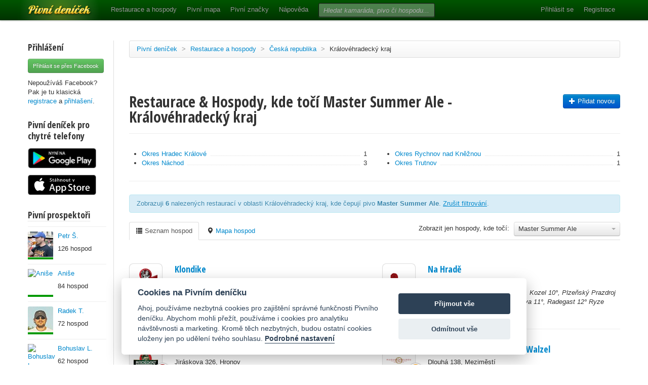

--- FILE ---
content_type: text/html; charset=utf-8
request_url: https://www.pivnidenicek.cz/restaurace-a-hospody/ceska-republika/kralovehradecky-kraj?pivo=43585-master-summer-ale
body_size: 52399
content:
<!doctype html>
<!--[if lt IE 7]> <html class="no-js ie6 oldie" lang="en"> <![endif]-->
<!--[if IE 7]>    <html class="no-js ie7 oldie" lang="en"> <![endif]-->
<!--[if IE 8]>    <html class="no-js ie8 oldie" lang="en"> <![endif]-->
<!--[if gt IE 8]><!--> <html class="no-js" lang="en"> <!--<![endif]-->
<head>
	<meta charset="utf-8">
	<!--[if ie]><meta http-equiv="X-UA-Compatible" content="IE=edge,chrome=1">
<script type="text/javascript">window.NREUM||(NREUM={});NREUM.info={"beacon":"bam.nr-data.net","errorBeacon":"bam.nr-data.net","licenseKey":"58c37bf4c0","applicationID":"2766479","transactionName":"IVpdQUtZDlxSFkxCFwBGHFxXUgdI","queueTime":0,"applicationTime":465,"agent":""}</script>
<script type="text/javascript">(window.NREUM||(NREUM={})).init={ajax:{deny_list:["bam.nr-data.net"]},feature_flags:["soft_nav"]};(window.NREUM||(NREUM={})).loader_config={licenseKey:"58c37bf4c0",applicationID:"2766479",browserID:"2766491"};;/*! For license information please see nr-loader-rum-1.308.0.min.js.LICENSE.txt */
(()=>{var e,t,r={163:(e,t,r)=>{"use strict";r.d(t,{j:()=>E});var n=r(384),i=r(1741);var a=r(2555);r(860).K7.genericEvents;const s="experimental.resources",o="register",c=e=>{if(!e||"string"!=typeof e)return!1;try{document.createDocumentFragment().querySelector(e)}catch{return!1}return!0};var d=r(2614),u=r(944),l=r(8122);const f="[data-nr-mask]",g=e=>(0,l.a)(e,(()=>{const e={feature_flags:[],experimental:{allow_registered_children:!1,resources:!1},mask_selector:"*",block_selector:"[data-nr-block]",mask_input_options:{color:!1,date:!1,"datetime-local":!1,email:!1,month:!1,number:!1,range:!1,search:!1,tel:!1,text:!1,time:!1,url:!1,week:!1,textarea:!1,select:!1,password:!0}};return{ajax:{deny_list:void 0,block_internal:!0,enabled:!0,autoStart:!0},api:{get allow_registered_children(){return e.feature_flags.includes(o)||e.experimental.allow_registered_children},set allow_registered_children(t){e.experimental.allow_registered_children=t},duplicate_registered_data:!1},browser_consent_mode:{enabled:!1},distributed_tracing:{enabled:void 0,exclude_newrelic_header:void 0,cors_use_newrelic_header:void 0,cors_use_tracecontext_headers:void 0,allowed_origins:void 0},get feature_flags(){return e.feature_flags},set feature_flags(t){e.feature_flags=t},generic_events:{enabled:!0,autoStart:!0},harvest:{interval:30},jserrors:{enabled:!0,autoStart:!0},logging:{enabled:!0,autoStart:!0},metrics:{enabled:!0,autoStart:!0},obfuscate:void 0,page_action:{enabled:!0},page_view_event:{enabled:!0,autoStart:!0},page_view_timing:{enabled:!0,autoStart:!0},performance:{capture_marks:!1,capture_measures:!1,capture_detail:!0,resources:{get enabled(){return e.feature_flags.includes(s)||e.experimental.resources},set enabled(t){e.experimental.resources=t},asset_types:[],first_party_domains:[],ignore_newrelic:!0}},privacy:{cookies_enabled:!0},proxy:{assets:void 0,beacon:void 0},session:{expiresMs:d.wk,inactiveMs:d.BB},session_replay:{autoStart:!0,enabled:!1,preload:!1,sampling_rate:10,error_sampling_rate:100,collect_fonts:!1,inline_images:!1,fix_stylesheets:!0,mask_all_inputs:!0,get mask_text_selector(){return e.mask_selector},set mask_text_selector(t){c(t)?e.mask_selector="".concat(t,",").concat(f):""===t||null===t?e.mask_selector=f:(0,u.R)(5,t)},get block_class(){return"nr-block"},get ignore_class(){return"nr-ignore"},get mask_text_class(){return"nr-mask"},get block_selector(){return e.block_selector},set block_selector(t){c(t)?e.block_selector+=",".concat(t):""!==t&&(0,u.R)(6,t)},get mask_input_options(){return e.mask_input_options},set mask_input_options(t){t&&"object"==typeof t?e.mask_input_options={...t,password:!0}:(0,u.R)(7,t)}},session_trace:{enabled:!0,autoStart:!0},soft_navigations:{enabled:!0,autoStart:!0},spa:{enabled:!0,autoStart:!0},ssl:void 0,user_actions:{enabled:!0,elementAttributes:["id","className","tagName","type"]}}})());var p=r(6154),m=r(9324);let h=0;const v={buildEnv:m.F3,distMethod:m.Xs,version:m.xv,originTime:p.WN},b={consented:!1},y={appMetadata:{},get consented(){return this.session?.state?.consent||b.consented},set consented(e){b.consented=e},customTransaction:void 0,denyList:void 0,disabled:!1,harvester:void 0,isolatedBacklog:!1,isRecording:!1,loaderType:void 0,maxBytes:3e4,obfuscator:void 0,onerror:void 0,ptid:void 0,releaseIds:{},session:void 0,timeKeeper:void 0,registeredEntities:[],jsAttributesMetadata:{bytes:0},get harvestCount(){return++h}},_=e=>{const t=(0,l.a)(e,y),r=Object.keys(v).reduce((e,t)=>(e[t]={value:v[t],writable:!1,configurable:!0,enumerable:!0},e),{});return Object.defineProperties(t,r)};var w=r(5701);const x=e=>{const t=e.startsWith("http");e+="/",r.p=t?e:"https://"+e};var R=r(7836),k=r(3241);const A={accountID:void 0,trustKey:void 0,agentID:void 0,licenseKey:void 0,applicationID:void 0,xpid:void 0},S=e=>(0,l.a)(e,A),T=new Set;function E(e,t={},r,s){let{init:o,info:c,loader_config:d,runtime:u={},exposed:l=!0}=t;if(!c){const e=(0,n.pV)();o=e.init,c=e.info,d=e.loader_config}e.init=g(o||{}),e.loader_config=S(d||{}),c.jsAttributes??={},p.bv&&(c.jsAttributes.isWorker=!0),e.info=(0,a.D)(c);const f=e.init,m=[c.beacon,c.errorBeacon];T.has(e.agentIdentifier)||(f.proxy.assets&&(x(f.proxy.assets),m.push(f.proxy.assets)),f.proxy.beacon&&m.push(f.proxy.beacon),e.beacons=[...m],function(e){const t=(0,n.pV)();Object.getOwnPropertyNames(i.W.prototype).forEach(r=>{const n=i.W.prototype[r];if("function"!=typeof n||"constructor"===n)return;let a=t[r];e[r]&&!1!==e.exposed&&"micro-agent"!==e.runtime?.loaderType&&(t[r]=(...t)=>{const n=e[r](...t);return a?a(...t):n})})}(e),(0,n.US)("activatedFeatures",w.B)),u.denyList=[...f.ajax.deny_list||[],...f.ajax.block_internal?m:[]],u.ptid=e.agentIdentifier,u.loaderType=r,e.runtime=_(u),T.has(e.agentIdentifier)||(e.ee=R.ee.get(e.agentIdentifier),e.exposed=l,(0,k.W)({agentIdentifier:e.agentIdentifier,drained:!!w.B?.[e.agentIdentifier],type:"lifecycle",name:"initialize",feature:void 0,data:e.config})),T.add(e.agentIdentifier)}},384:(e,t,r)=>{"use strict";r.d(t,{NT:()=>s,US:()=>u,Zm:()=>o,bQ:()=>d,dV:()=>c,pV:()=>l});var n=r(6154),i=r(1863),a=r(1910);const s={beacon:"bam.nr-data.net",errorBeacon:"bam.nr-data.net"};function o(){return n.gm.NREUM||(n.gm.NREUM={}),void 0===n.gm.newrelic&&(n.gm.newrelic=n.gm.NREUM),n.gm.NREUM}function c(){let e=o();return e.o||(e.o={ST:n.gm.setTimeout,SI:n.gm.setImmediate||n.gm.setInterval,CT:n.gm.clearTimeout,XHR:n.gm.XMLHttpRequest,REQ:n.gm.Request,EV:n.gm.Event,PR:n.gm.Promise,MO:n.gm.MutationObserver,FETCH:n.gm.fetch,WS:n.gm.WebSocket},(0,a.i)(...Object.values(e.o))),e}function d(e,t){let r=o();r.initializedAgents??={},t.initializedAt={ms:(0,i.t)(),date:new Date},r.initializedAgents[e]=t}function u(e,t){o()[e]=t}function l(){return function(){let e=o();const t=e.info||{};e.info={beacon:s.beacon,errorBeacon:s.errorBeacon,...t}}(),function(){let e=o();const t=e.init||{};e.init={...t}}(),c(),function(){let e=o();const t=e.loader_config||{};e.loader_config={...t}}(),o()}},782:(e,t,r)=>{"use strict";r.d(t,{T:()=>n});const n=r(860).K7.pageViewTiming},860:(e,t,r)=>{"use strict";r.d(t,{$J:()=>u,K7:()=>c,P3:()=>d,XX:()=>i,Yy:()=>o,df:()=>a,qY:()=>n,v4:()=>s});const n="events",i="jserrors",a="browser/blobs",s="rum",o="browser/logs",c={ajax:"ajax",genericEvents:"generic_events",jserrors:i,logging:"logging",metrics:"metrics",pageAction:"page_action",pageViewEvent:"page_view_event",pageViewTiming:"page_view_timing",sessionReplay:"session_replay",sessionTrace:"session_trace",softNav:"soft_navigations",spa:"spa"},d={[c.pageViewEvent]:1,[c.pageViewTiming]:2,[c.metrics]:3,[c.jserrors]:4,[c.spa]:5,[c.ajax]:6,[c.sessionTrace]:7,[c.softNav]:8,[c.sessionReplay]:9,[c.logging]:10,[c.genericEvents]:11},u={[c.pageViewEvent]:s,[c.pageViewTiming]:n,[c.ajax]:n,[c.spa]:n,[c.softNav]:n,[c.metrics]:i,[c.jserrors]:i,[c.sessionTrace]:a,[c.sessionReplay]:a,[c.logging]:o,[c.genericEvents]:"ins"}},944:(e,t,r)=>{"use strict";r.d(t,{R:()=>i});var n=r(3241);function i(e,t){"function"==typeof console.debug&&(console.debug("New Relic Warning: https://github.com/newrelic/newrelic-browser-agent/blob/main/docs/warning-codes.md#".concat(e),t),(0,n.W)({agentIdentifier:null,drained:null,type:"data",name:"warn",feature:"warn",data:{code:e,secondary:t}}))}},1687:(e,t,r)=>{"use strict";r.d(t,{Ak:()=>d,Ze:()=>f,x3:()=>u});var n=r(3241),i=r(7836),a=r(3606),s=r(860),o=r(2646);const c={};function d(e,t){const r={staged:!1,priority:s.P3[t]||0};l(e),c[e].get(t)||c[e].set(t,r)}function u(e,t){e&&c[e]&&(c[e].get(t)&&c[e].delete(t),p(e,t,!1),c[e].size&&g(e))}function l(e){if(!e)throw new Error("agentIdentifier required");c[e]||(c[e]=new Map)}function f(e="",t="feature",r=!1){if(l(e),!e||!c[e].get(t)||r)return p(e,t);c[e].get(t).staged=!0,g(e)}function g(e){const t=Array.from(c[e]);t.every(([e,t])=>t.staged)&&(t.sort((e,t)=>e[1].priority-t[1].priority),t.forEach(([t])=>{c[e].delete(t),p(e,t)}))}function p(e,t,r=!0){const s=e?i.ee.get(e):i.ee,c=a.i.handlers;if(!s.aborted&&s.backlog&&c){if((0,n.W)({agentIdentifier:e,type:"lifecycle",name:"drain",feature:t}),r){const e=s.backlog[t],r=c[t];if(r){for(let t=0;e&&t<e.length;++t)m(e[t],r);Object.entries(r).forEach(([e,t])=>{Object.values(t||{}).forEach(t=>{t[0]?.on&&t[0]?.context()instanceof o.y&&t[0].on(e,t[1])})})}}s.isolatedBacklog||delete c[t],s.backlog[t]=null,s.emit("drain-"+t,[])}}function m(e,t){var r=e[1];Object.values(t[r]||{}).forEach(t=>{var r=e[0];if(t[0]===r){var n=t[1],i=e[3],a=e[2];n.apply(i,a)}})}},1738:(e,t,r)=>{"use strict";r.d(t,{U:()=>g,Y:()=>f});var n=r(3241),i=r(9908),a=r(1863),s=r(944),o=r(5701),c=r(3969),d=r(8362),u=r(860),l=r(4261);function f(e,t,r,a){const f=a||r;!f||f[e]&&f[e]!==d.d.prototype[e]||(f[e]=function(){(0,i.p)(c.xV,["API/"+e+"/called"],void 0,u.K7.metrics,r.ee),(0,n.W)({agentIdentifier:r.agentIdentifier,drained:!!o.B?.[r.agentIdentifier],type:"data",name:"api",feature:l.Pl+e,data:{}});try{return t.apply(this,arguments)}catch(e){(0,s.R)(23,e)}})}function g(e,t,r,n,s){const o=e.info;null===r?delete o.jsAttributes[t]:o.jsAttributes[t]=r,(s||null===r)&&(0,i.p)(l.Pl+n,[(0,a.t)(),t,r],void 0,"session",e.ee)}},1741:(e,t,r)=>{"use strict";r.d(t,{W:()=>a});var n=r(944),i=r(4261);class a{#e(e,...t){if(this[e]!==a.prototype[e])return this[e](...t);(0,n.R)(35,e)}addPageAction(e,t){return this.#e(i.hG,e,t)}register(e){return this.#e(i.eY,e)}recordCustomEvent(e,t){return this.#e(i.fF,e,t)}setPageViewName(e,t){return this.#e(i.Fw,e,t)}setCustomAttribute(e,t,r){return this.#e(i.cD,e,t,r)}noticeError(e,t){return this.#e(i.o5,e,t)}setUserId(e,t=!1){return this.#e(i.Dl,e,t)}setApplicationVersion(e){return this.#e(i.nb,e)}setErrorHandler(e){return this.#e(i.bt,e)}addRelease(e,t){return this.#e(i.k6,e,t)}log(e,t){return this.#e(i.$9,e,t)}start(){return this.#e(i.d3)}finished(e){return this.#e(i.BL,e)}recordReplay(){return this.#e(i.CH)}pauseReplay(){return this.#e(i.Tb)}addToTrace(e){return this.#e(i.U2,e)}setCurrentRouteName(e){return this.#e(i.PA,e)}interaction(e){return this.#e(i.dT,e)}wrapLogger(e,t,r){return this.#e(i.Wb,e,t,r)}measure(e,t){return this.#e(i.V1,e,t)}consent(e){return this.#e(i.Pv,e)}}},1863:(e,t,r)=>{"use strict";function n(){return Math.floor(performance.now())}r.d(t,{t:()=>n})},1910:(e,t,r)=>{"use strict";r.d(t,{i:()=>a});var n=r(944);const i=new Map;function a(...e){return e.every(e=>{if(i.has(e))return i.get(e);const t="function"==typeof e?e.toString():"",r=t.includes("[native code]"),a=t.includes("nrWrapper");return r||a||(0,n.R)(64,e?.name||t),i.set(e,r),r})}},2555:(e,t,r)=>{"use strict";r.d(t,{D:()=>o,f:()=>s});var n=r(384),i=r(8122);const a={beacon:n.NT.beacon,errorBeacon:n.NT.errorBeacon,licenseKey:void 0,applicationID:void 0,sa:void 0,queueTime:void 0,applicationTime:void 0,ttGuid:void 0,user:void 0,account:void 0,product:void 0,extra:void 0,jsAttributes:{},userAttributes:void 0,atts:void 0,transactionName:void 0,tNamePlain:void 0};function s(e){try{return!!e.licenseKey&&!!e.errorBeacon&&!!e.applicationID}catch(e){return!1}}const o=e=>(0,i.a)(e,a)},2614:(e,t,r)=>{"use strict";r.d(t,{BB:()=>s,H3:()=>n,g:()=>d,iL:()=>c,tS:()=>o,uh:()=>i,wk:()=>a});const n="NRBA",i="SESSION",a=144e5,s=18e5,o={STARTED:"session-started",PAUSE:"session-pause",RESET:"session-reset",RESUME:"session-resume",UPDATE:"session-update"},c={SAME_TAB:"same-tab",CROSS_TAB:"cross-tab"},d={OFF:0,FULL:1,ERROR:2}},2646:(e,t,r)=>{"use strict";r.d(t,{y:()=>n});class n{constructor(e){this.contextId=e}}},2843:(e,t,r)=>{"use strict";r.d(t,{G:()=>a,u:()=>i});var n=r(3878);function i(e,t=!1,r,i){(0,n.DD)("visibilitychange",function(){if(t)return void("hidden"===document.visibilityState&&e());e(document.visibilityState)},r,i)}function a(e,t,r){(0,n.sp)("pagehide",e,t,r)}},3241:(e,t,r)=>{"use strict";r.d(t,{W:()=>a});var n=r(6154);const i="newrelic";function a(e={}){try{n.gm.dispatchEvent(new CustomEvent(i,{detail:e}))}catch(e){}}},3606:(e,t,r)=>{"use strict";r.d(t,{i:()=>a});var n=r(9908);a.on=s;var i=a.handlers={};function a(e,t,r,a){s(a||n.d,i,e,t,r)}function s(e,t,r,i,a){a||(a="feature"),e||(e=n.d);var s=t[a]=t[a]||{};(s[r]=s[r]||[]).push([e,i])}},3878:(e,t,r)=>{"use strict";function n(e,t){return{capture:e,passive:!1,signal:t}}function i(e,t,r=!1,i){window.addEventListener(e,t,n(r,i))}function a(e,t,r=!1,i){document.addEventListener(e,t,n(r,i))}r.d(t,{DD:()=>a,jT:()=>n,sp:()=>i})},3969:(e,t,r)=>{"use strict";r.d(t,{TZ:()=>n,XG:()=>o,rs:()=>i,xV:()=>s,z_:()=>a});const n=r(860).K7.metrics,i="sm",a="cm",s="storeSupportabilityMetrics",o="storeEventMetrics"},4234:(e,t,r)=>{"use strict";r.d(t,{W:()=>a});var n=r(7836),i=r(1687);class a{constructor(e,t){this.agentIdentifier=e,this.ee=n.ee.get(e),this.featureName=t,this.blocked=!1}deregisterDrain(){(0,i.x3)(this.agentIdentifier,this.featureName)}}},4261:(e,t,r)=>{"use strict";r.d(t,{$9:()=>d,BL:()=>o,CH:()=>g,Dl:()=>_,Fw:()=>y,PA:()=>h,Pl:()=>n,Pv:()=>k,Tb:()=>l,U2:()=>a,V1:()=>R,Wb:()=>x,bt:()=>b,cD:()=>v,d3:()=>w,dT:()=>c,eY:()=>p,fF:()=>f,hG:()=>i,k6:()=>s,nb:()=>m,o5:()=>u});const n="api-",i="addPageAction",a="addToTrace",s="addRelease",o="finished",c="interaction",d="log",u="noticeError",l="pauseReplay",f="recordCustomEvent",g="recordReplay",p="register",m="setApplicationVersion",h="setCurrentRouteName",v="setCustomAttribute",b="setErrorHandler",y="setPageViewName",_="setUserId",w="start",x="wrapLogger",R="measure",k="consent"},5289:(e,t,r)=>{"use strict";r.d(t,{GG:()=>s,Qr:()=>c,sB:()=>o});var n=r(3878),i=r(6389);function a(){return"undefined"==typeof document||"complete"===document.readyState}function s(e,t){if(a())return e();const r=(0,i.J)(e),s=setInterval(()=>{a()&&(clearInterval(s),r())},500);(0,n.sp)("load",r,t)}function o(e){if(a())return e();(0,n.DD)("DOMContentLoaded",e)}function c(e){if(a())return e();(0,n.sp)("popstate",e)}},5607:(e,t,r)=>{"use strict";r.d(t,{W:()=>n});const n=(0,r(9566).bz)()},5701:(e,t,r)=>{"use strict";r.d(t,{B:()=>a,t:()=>s});var n=r(3241);const i=new Set,a={};function s(e,t){const r=t.agentIdentifier;a[r]??={},e&&"object"==typeof e&&(i.has(r)||(t.ee.emit("rumresp",[e]),a[r]=e,i.add(r),(0,n.W)({agentIdentifier:r,loaded:!0,drained:!0,type:"lifecycle",name:"load",feature:void 0,data:e})))}},6154:(e,t,r)=>{"use strict";r.d(t,{OF:()=>c,RI:()=>i,WN:()=>u,bv:()=>a,eN:()=>l,gm:()=>s,mw:()=>o,sb:()=>d});var n=r(1863);const i="undefined"!=typeof window&&!!window.document,a="undefined"!=typeof WorkerGlobalScope&&("undefined"!=typeof self&&self instanceof WorkerGlobalScope&&self.navigator instanceof WorkerNavigator||"undefined"!=typeof globalThis&&globalThis instanceof WorkerGlobalScope&&globalThis.navigator instanceof WorkerNavigator),s=i?window:"undefined"!=typeof WorkerGlobalScope&&("undefined"!=typeof self&&self instanceof WorkerGlobalScope&&self||"undefined"!=typeof globalThis&&globalThis instanceof WorkerGlobalScope&&globalThis),o=Boolean("hidden"===s?.document?.visibilityState),c=/iPad|iPhone|iPod/.test(s.navigator?.userAgent),d=c&&"undefined"==typeof SharedWorker,u=((()=>{const e=s.navigator?.userAgent?.match(/Firefox[/\s](\d+\.\d+)/);Array.isArray(e)&&e.length>=2&&e[1]})(),Date.now()-(0,n.t)()),l=()=>"undefined"!=typeof PerformanceNavigationTiming&&s?.performance?.getEntriesByType("navigation")?.[0]?.responseStart},6389:(e,t,r)=>{"use strict";function n(e,t=500,r={}){const n=r?.leading||!1;let i;return(...r)=>{n&&void 0===i&&(e.apply(this,r),i=setTimeout(()=>{i=clearTimeout(i)},t)),n||(clearTimeout(i),i=setTimeout(()=>{e.apply(this,r)},t))}}function i(e){let t=!1;return(...r)=>{t||(t=!0,e.apply(this,r))}}r.d(t,{J:()=>i,s:()=>n})},6630:(e,t,r)=>{"use strict";r.d(t,{T:()=>n});const n=r(860).K7.pageViewEvent},7699:(e,t,r)=>{"use strict";r.d(t,{It:()=>a,KC:()=>o,No:()=>i,qh:()=>s});var n=r(860);const i=16e3,a=1e6,s="SESSION_ERROR",o={[n.K7.logging]:!0,[n.K7.genericEvents]:!1,[n.K7.jserrors]:!1,[n.K7.ajax]:!1}},7836:(e,t,r)=>{"use strict";r.d(t,{P:()=>o,ee:()=>c});var n=r(384),i=r(8990),a=r(2646),s=r(5607);const o="nr@context:".concat(s.W),c=function e(t,r){var n={},s={},u={},l=!1;try{l=16===r.length&&d.initializedAgents?.[r]?.runtime.isolatedBacklog}catch(e){}var f={on:p,addEventListener:p,removeEventListener:function(e,t){var r=n[e];if(!r)return;for(var i=0;i<r.length;i++)r[i]===t&&r.splice(i,1)},emit:function(e,r,n,i,a){!1!==a&&(a=!0);if(c.aborted&&!i)return;t&&a&&t.emit(e,r,n);var o=g(n);m(e).forEach(e=>{e.apply(o,r)});var d=v()[s[e]];d&&d.push([f,e,r,o]);return o},get:h,listeners:m,context:g,buffer:function(e,t){const r=v();if(t=t||"feature",f.aborted)return;Object.entries(e||{}).forEach(([e,n])=>{s[n]=t,t in r||(r[t]=[])})},abort:function(){f._aborted=!0,Object.keys(f.backlog).forEach(e=>{delete f.backlog[e]})},isBuffering:function(e){return!!v()[s[e]]},debugId:r,backlog:l?{}:t&&"object"==typeof t.backlog?t.backlog:{},isolatedBacklog:l};return Object.defineProperty(f,"aborted",{get:()=>{let e=f._aborted||!1;return e||(t&&(e=t.aborted),e)}}),f;function g(e){return e&&e instanceof a.y?e:e?(0,i.I)(e,o,()=>new a.y(o)):new a.y(o)}function p(e,t){n[e]=m(e).concat(t)}function m(e){return n[e]||[]}function h(t){return u[t]=u[t]||e(f,t)}function v(){return f.backlog}}(void 0,"globalEE"),d=(0,n.Zm)();d.ee||(d.ee=c)},8122:(e,t,r)=>{"use strict";r.d(t,{a:()=>i});var n=r(944);function i(e,t){try{if(!e||"object"!=typeof e)return(0,n.R)(3);if(!t||"object"!=typeof t)return(0,n.R)(4);const r=Object.create(Object.getPrototypeOf(t),Object.getOwnPropertyDescriptors(t)),a=0===Object.keys(r).length?e:r;for(let s in a)if(void 0!==e[s])try{if(null===e[s]){r[s]=null;continue}Array.isArray(e[s])&&Array.isArray(t[s])?r[s]=Array.from(new Set([...e[s],...t[s]])):"object"==typeof e[s]&&"object"==typeof t[s]?r[s]=i(e[s],t[s]):r[s]=e[s]}catch(e){r[s]||(0,n.R)(1,e)}return r}catch(e){(0,n.R)(2,e)}}},8362:(e,t,r)=>{"use strict";r.d(t,{d:()=>a});var n=r(9566),i=r(1741);class a extends i.W{agentIdentifier=(0,n.LA)(16)}},8374:(e,t,r)=>{r.nc=(()=>{try{return document?.currentScript?.nonce}catch(e){}return""})()},8990:(e,t,r)=>{"use strict";r.d(t,{I:()=>i});var n=Object.prototype.hasOwnProperty;function i(e,t,r){if(n.call(e,t))return e[t];var i=r();if(Object.defineProperty&&Object.keys)try{return Object.defineProperty(e,t,{value:i,writable:!0,enumerable:!1}),i}catch(e){}return e[t]=i,i}},9324:(e,t,r)=>{"use strict";r.d(t,{F3:()=>i,Xs:()=>a,xv:()=>n});const n="1.308.0",i="PROD",a="CDN"},9566:(e,t,r)=>{"use strict";r.d(t,{LA:()=>o,bz:()=>s});var n=r(6154);const i="xxxxxxxx-xxxx-4xxx-yxxx-xxxxxxxxxxxx";function a(e,t){return e?15&e[t]:16*Math.random()|0}function s(){const e=n.gm?.crypto||n.gm?.msCrypto;let t,r=0;return e&&e.getRandomValues&&(t=e.getRandomValues(new Uint8Array(30))),i.split("").map(e=>"x"===e?a(t,r++).toString(16):"y"===e?(3&a()|8).toString(16):e).join("")}function o(e){const t=n.gm?.crypto||n.gm?.msCrypto;let r,i=0;t&&t.getRandomValues&&(r=t.getRandomValues(new Uint8Array(e)));const s=[];for(var o=0;o<e;o++)s.push(a(r,i++).toString(16));return s.join("")}},9908:(e,t,r)=>{"use strict";r.d(t,{d:()=>n,p:()=>i});var n=r(7836).ee.get("handle");function i(e,t,r,i,a){a?(a.buffer([e],i),a.emit(e,t,r)):(n.buffer([e],i),n.emit(e,t,r))}}},n={};function i(e){var t=n[e];if(void 0!==t)return t.exports;var a=n[e]={exports:{}};return r[e](a,a.exports,i),a.exports}i.m=r,i.d=(e,t)=>{for(var r in t)i.o(t,r)&&!i.o(e,r)&&Object.defineProperty(e,r,{enumerable:!0,get:t[r]})},i.f={},i.e=e=>Promise.all(Object.keys(i.f).reduce((t,r)=>(i.f[r](e,t),t),[])),i.u=e=>"nr-rum-1.308.0.min.js",i.o=(e,t)=>Object.prototype.hasOwnProperty.call(e,t),e={},t="NRBA-1.308.0.PROD:",i.l=(r,n,a,s)=>{if(e[r])e[r].push(n);else{var o,c;if(void 0!==a)for(var d=document.getElementsByTagName("script"),u=0;u<d.length;u++){var l=d[u];if(l.getAttribute("src")==r||l.getAttribute("data-webpack")==t+a){o=l;break}}if(!o){c=!0;var f={296:"sha512-+MIMDsOcckGXa1EdWHqFNv7P+JUkd5kQwCBr3KE6uCvnsBNUrdSt4a/3/L4j4TxtnaMNjHpza2/erNQbpacJQA=="};(o=document.createElement("script")).charset="utf-8",i.nc&&o.setAttribute("nonce",i.nc),o.setAttribute("data-webpack",t+a),o.src=r,0!==o.src.indexOf(window.location.origin+"/")&&(o.crossOrigin="anonymous"),f[s]&&(o.integrity=f[s])}e[r]=[n];var g=(t,n)=>{o.onerror=o.onload=null,clearTimeout(p);var i=e[r];if(delete e[r],o.parentNode&&o.parentNode.removeChild(o),i&&i.forEach(e=>e(n)),t)return t(n)},p=setTimeout(g.bind(null,void 0,{type:"timeout",target:o}),12e4);o.onerror=g.bind(null,o.onerror),o.onload=g.bind(null,o.onload),c&&document.head.appendChild(o)}},i.r=e=>{"undefined"!=typeof Symbol&&Symbol.toStringTag&&Object.defineProperty(e,Symbol.toStringTag,{value:"Module"}),Object.defineProperty(e,"__esModule",{value:!0})},i.p="https://js-agent.newrelic.com/",(()=>{var e={374:0,840:0};i.f.j=(t,r)=>{var n=i.o(e,t)?e[t]:void 0;if(0!==n)if(n)r.push(n[2]);else{var a=new Promise((r,i)=>n=e[t]=[r,i]);r.push(n[2]=a);var s=i.p+i.u(t),o=new Error;i.l(s,r=>{if(i.o(e,t)&&(0!==(n=e[t])&&(e[t]=void 0),n)){var a=r&&("load"===r.type?"missing":r.type),s=r&&r.target&&r.target.src;o.message="Loading chunk "+t+" failed: ("+a+": "+s+")",o.name="ChunkLoadError",o.type=a,o.request=s,n[1](o)}},"chunk-"+t,t)}};var t=(t,r)=>{var n,a,[s,o,c]=r,d=0;if(s.some(t=>0!==e[t])){for(n in o)i.o(o,n)&&(i.m[n]=o[n]);if(c)c(i)}for(t&&t(r);d<s.length;d++)a=s[d],i.o(e,a)&&e[a]&&e[a][0](),e[a]=0},r=self["webpackChunk:NRBA-1.308.0.PROD"]=self["webpackChunk:NRBA-1.308.0.PROD"]||[];r.forEach(t.bind(null,0)),r.push=t.bind(null,r.push.bind(r))})(),(()=>{"use strict";i(8374);var e=i(8362),t=i(860);const r=Object.values(t.K7);var n=i(163);var a=i(9908),s=i(1863),o=i(4261),c=i(1738);var d=i(1687),u=i(4234),l=i(5289),f=i(6154),g=i(944),p=i(384);const m=e=>f.RI&&!0===e?.privacy.cookies_enabled;function h(e){return!!(0,p.dV)().o.MO&&m(e)&&!0===e?.session_trace.enabled}var v=i(6389),b=i(7699);class y extends u.W{constructor(e,t){super(e.agentIdentifier,t),this.agentRef=e,this.abortHandler=void 0,this.featAggregate=void 0,this.loadedSuccessfully=void 0,this.onAggregateImported=new Promise(e=>{this.loadedSuccessfully=e}),this.deferred=Promise.resolve(),!1===e.init[this.featureName].autoStart?this.deferred=new Promise((t,r)=>{this.ee.on("manual-start-all",(0,v.J)(()=>{(0,d.Ak)(e.agentIdentifier,this.featureName),t()}))}):(0,d.Ak)(e.agentIdentifier,t)}importAggregator(e,t,r={}){if(this.featAggregate)return;const n=async()=>{let n;await this.deferred;try{if(m(e.init)){const{setupAgentSession:t}=await i.e(296).then(i.bind(i,3305));n=t(e)}}catch(e){(0,g.R)(20,e),this.ee.emit("internal-error",[e]),(0,a.p)(b.qh,[e],void 0,this.featureName,this.ee)}try{if(!this.#t(this.featureName,n,e.init))return(0,d.Ze)(this.agentIdentifier,this.featureName),void this.loadedSuccessfully(!1);const{Aggregate:i}=await t();this.featAggregate=new i(e,r),e.runtime.harvester.initializedAggregates.push(this.featAggregate),this.loadedSuccessfully(!0)}catch(e){(0,g.R)(34,e),this.abortHandler?.(),(0,d.Ze)(this.agentIdentifier,this.featureName,!0),this.loadedSuccessfully(!1),this.ee&&this.ee.abort()}};f.RI?(0,l.GG)(()=>n(),!0):n()}#t(e,r,n){if(this.blocked)return!1;switch(e){case t.K7.sessionReplay:return h(n)&&!!r;case t.K7.sessionTrace:return!!r;default:return!0}}}var _=i(6630),w=i(2614),x=i(3241);class R extends y{static featureName=_.T;constructor(e){var t;super(e,_.T),this.setupInspectionEvents(e.agentIdentifier),t=e,(0,c.Y)(o.Fw,function(e,r){"string"==typeof e&&("/"!==e.charAt(0)&&(e="/"+e),t.runtime.customTransaction=(r||"http://custom.transaction")+e,(0,a.p)(o.Pl+o.Fw,[(0,s.t)()],void 0,void 0,t.ee))},t),this.importAggregator(e,()=>i.e(296).then(i.bind(i,3943)))}setupInspectionEvents(e){const t=(t,r)=>{t&&(0,x.W)({agentIdentifier:e,timeStamp:t.timeStamp,loaded:"complete"===t.target.readyState,type:"window",name:r,data:t.target.location+""})};(0,l.sB)(e=>{t(e,"DOMContentLoaded")}),(0,l.GG)(e=>{t(e,"load")}),(0,l.Qr)(e=>{t(e,"navigate")}),this.ee.on(w.tS.UPDATE,(t,r)=>{(0,x.W)({agentIdentifier:e,type:"lifecycle",name:"session",data:r})})}}class k extends e.d{constructor(e){var t;(super(),f.gm)?(this.features={},(0,p.bQ)(this.agentIdentifier,this),this.desiredFeatures=new Set(e.features||[]),this.desiredFeatures.add(R),(0,n.j)(this,e,e.loaderType||"agent"),t=this,(0,c.Y)(o.cD,function(e,r,n=!1){if("string"==typeof e){if(["string","number","boolean"].includes(typeof r)||null===r)return(0,c.U)(t,e,r,o.cD,n);(0,g.R)(40,typeof r)}else(0,g.R)(39,typeof e)},t),function(e){(0,c.Y)(o.Dl,function(t,r=!1){if("string"!=typeof t&&null!==t)return void(0,g.R)(41,typeof t);const n=e.info.jsAttributes["enduser.id"];r&&null!=n&&n!==t?(0,a.p)(o.Pl+"setUserIdAndResetSession",[t],void 0,"session",e.ee):(0,c.U)(e,"enduser.id",t,o.Dl,!0)},e)}(this),function(e){(0,c.Y)(o.nb,function(t){if("string"==typeof t||null===t)return(0,c.U)(e,"application.version",t,o.nb,!1);(0,g.R)(42,typeof t)},e)}(this),function(e){(0,c.Y)(o.d3,function(){e.ee.emit("manual-start-all")},e)}(this),function(e){(0,c.Y)(o.Pv,function(t=!0){if("boolean"==typeof t){if((0,a.p)(o.Pl+o.Pv,[t],void 0,"session",e.ee),e.runtime.consented=t,t){const t=e.features.page_view_event;t.onAggregateImported.then(e=>{const r=t.featAggregate;e&&!r.sentRum&&r.sendRum()})}}else(0,g.R)(65,typeof t)},e)}(this),this.run()):(0,g.R)(21)}get config(){return{info:this.info,init:this.init,loader_config:this.loader_config,runtime:this.runtime}}get api(){return this}run(){try{const e=function(e){const t={};return r.forEach(r=>{t[r]=!!e[r]?.enabled}),t}(this.init),n=[...this.desiredFeatures];n.sort((e,r)=>t.P3[e.featureName]-t.P3[r.featureName]),n.forEach(r=>{if(!e[r.featureName]&&r.featureName!==t.K7.pageViewEvent)return;if(r.featureName===t.K7.spa)return void(0,g.R)(67);const n=function(e){switch(e){case t.K7.ajax:return[t.K7.jserrors];case t.K7.sessionTrace:return[t.K7.ajax,t.K7.pageViewEvent];case t.K7.sessionReplay:return[t.K7.sessionTrace];case t.K7.pageViewTiming:return[t.K7.pageViewEvent];default:return[]}}(r.featureName).filter(e=>!(e in this.features));n.length>0&&(0,g.R)(36,{targetFeature:r.featureName,missingDependencies:n}),this.features[r.featureName]=new r(this)})}catch(e){(0,g.R)(22,e);for(const e in this.features)this.features[e].abortHandler?.();const t=(0,p.Zm)();delete t.initializedAgents[this.agentIdentifier]?.features,delete this.sharedAggregator;return t.ee.get(this.agentIdentifier).abort(),!1}}}var A=i(2843),S=i(782);class T extends y{static featureName=S.T;constructor(e){super(e,S.T),f.RI&&((0,A.u)(()=>(0,a.p)("docHidden",[(0,s.t)()],void 0,S.T,this.ee),!0),(0,A.G)(()=>(0,a.p)("winPagehide",[(0,s.t)()],void 0,S.T,this.ee)),this.importAggregator(e,()=>i.e(296).then(i.bind(i,2117))))}}var E=i(3969);class I extends y{static featureName=E.TZ;constructor(e){super(e,E.TZ),f.RI&&document.addEventListener("securitypolicyviolation",e=>{(0,a.p)(E.xV,["Generic/CSPViolation/Detected"],void 0,this.featureName,this.ee)}),this.importAggregator(e,()=>i.e(296).then(i.bind(i,9623)))}}new k({features:[R,T,I],loaderType:"lite"})})()})();</script><![endif]-->
	<title>Restaurace &amp; Hospody, kde točí pivo Master Summer Ale - Královéhradecký kraj | Pivní deníček</title>
	<meta name="author" 	 content="Lukáš Zeman" />
	<meta name="description" content="Milovníci piva u nás sdílejí zkušenosti z hospod, restaurací, špeluněk i stánků. Na Pivním deníčku se potkávají nadšenci, které baví dobré pivo, kultura kolem něj a mají radost, když si mohou vzájemně pomáhat natrefit na místa, kde to s pivem vážně umí." />

	<meta property="fb:page_id" 	content="164425517000624" />
	<meta property="og:image"   	content="https://www.pivnidenicek.cz/assets/pivni_denicek_fb_og-d0174aca2833ce5f6f99043ae53b2b8f.png" />
	<meta property="og:description" content="Milovníci piva u nás sdílejí zkušenosti z hospod, restaurací, špeluněk i stánků. Na Pivním deníčku se potkávají nadšenci, které baví dobré pivo, kultura kolem něj a mají radost, když si mohou vzájemně pomáhat natrefit na místa, kde to s pivem vážně umí." />

	<meta name="viewport" content="width=device-width,initial-scale=1">

	<link rel="shortcut icon" href="/favicon.ico?v=4" />

	<link rel="preconnect" href="https://fonts.googleapis.com" />
	<link rel="preconnect" href="https://fonts.gstatic.com" crossorigin />

	<link href="https://fonts.googleapis.com/css2?family=Open+Sans+Condensed:wght@700&family=Reenie+Beanie&display=swap" rel="stylesheet">

	<link href="/assets/application-ed3b60d59dbedbd291ec36f52af5237a.css" media="screen" rel="stylesheet" />

	<meta content="authenticity_token" name="csrf-param" />
<meta content="j43S5ndJiVbYaipSVVn9i1xoL6gTSQEwbNSkYw3yC9I=" name="csrf-token" />

	<script src="/assets/head.min-dacfb330127fc43d844d1376061fb4c4.js"></script>
	<!-- Google tag (gtag.js) -->
	<script async src="https://www.googletagmanager.com/gtag/js?id=G-K0HK3Z2WY7" data-cookiecategory="statistics" type="text/plain"></script>
	<script data-cookiecategory="statistics" type="text/plain">
		window.dataLayer = window.dataLayer || [];
		function gtag(){dataLayer.push(arguments);}
		gtag('js', new Date());
		gtag('config', 'G-K0HK3Z2WY7');
	</script>
	<script async src="https://pagead2.googlesyndication.com/pagead/js/adsbygoogle.js?client=ca-pub-2881962662264522" crossorigin="anonymous" data-cookiecategory="marketing" type="text/plain"></script>
</head>
<body>
	<header>
		<div class="navbar navbar-fixed-top">
			<div class="navbar-inner">
				<div class="container">
					<a class="btn btn-navbar" data-toggle="collapse" data-target=".nav-collapse">
						<span class="icon-bar"></span>
						<span class="icon-bar"></span>
						<span class="icon-bar"></span>
					</a>
					<a class="brand" href="/">Pivní deníček<span></span></a>
					<div class="nav-collapse">
						<ul class="nav">
							<li><a href="/restaurace-a-hospody">Restaurace a hospody</a></li>
							<li><a href="/pivni-mapa">Pivní mapa</a></li>
							<li><a href="/pivni-znacky">Pivní značky</a></li>
							<li><a href="/napoveda">Nápověda</a></li>
						</ul>
							<form accept-charset="UTF-8" action="/search" class="navbar-search" method="get"><div style="margin:0;padding:0;display:inline"><input name="utf8" type="hidden" value="&#x2713;" /></div>
								<input aria-label="Vyhledat" class="search-query" id="q" name="q" placeholder="Hledat kamaráda, pivo či hospodu..." type="text" />
</form>						<ul class="nav pull-right">
								<li><a href="/users/sign_in">Přihlásit se</a></li>
								<li><a href="/users/sign_up">Registrace</a></li>
						</ul>

					</div>
				</div>
			</div>
		</div>
	</header>
		<div class="container">
			<div class="row">
				<div class="span2">
					<aside>
							<div class="content">
								<h3>Přihlášení</h3>
								<a class="btn btn-small btn-success mb1" href="/users/auth/facebook">Přihlásit se přes Facebook</a>
								<p class="mb0">Nepoužíváš Facebook?<br />Pak je tu klasická <a href="/users/sign_up">registrace</a> a <a href="/users/sign_in">přihlašení</a>.</p>
							</div>
							<div class="content" id="app-ad">
								<h3>Pivní deníček pro chytré telefony</h3>
								<a href="https://play.google.com/store/apps/details?id=cz.proteus.pivnidenicek">
									<img src="/assets/button_google_play-8c42b18d61f8aa744781eab30905a09b.png" width="135" height="40" alt="Pivní deníček pro Android telefony" />
								</a>
								<a href="https://itunes.apple.com/cz/app/pivni-denicek/id577774129">
									<img src="/assets/button_app_store-de8b18b11651ed9dda4d45a15e29af07.svg" width="135" height="40" alt="Pivní deníček na Apple Store" />
								</a>
							</div>
						<div class="visible-desktop">
									<div class="content">
		<h3 class="popover-info"><span data-original-title="Pivní prospektor" data-content="Pivní prospektor je odborník na objevování nových hospod." rel="popover">Pivní prospektoři</span></h3>
		
			<div class="sidebar-item clearfix">
				<div class="icon">
					<a href="/vizitka/25224-petr-s" class="icon user-icon" title="Velmistr pivník - Celkem 17 413 b">
	<img src="/uploads/user/pic_img/25224/thumb_something.png" height="50" width="50" alt="Petr Š." loading="lazy" />
	<div class="points">
		<div class="points-bar points-total green" style="width: 50px"></div>
	</div>
</a>

				</div>
				<p><a href="/vizitka/25224-petr-s">Petr Š.</a></p>
				<p>126 hospod</p>
			</div>
			<div class="sidebar-item clearfix">
				<div class="icon">
					<a href="/vizitka/11569-anise" class="icon user-icon" title="Velmistr pivník - Celkem 8 879 b">
	<img src="https://graph.facebook.com/1204050919/picture" height="50" width="50" alt="Aniše" loading="lazy" />
	<div class="points">
		<div class="points-bar points-total green" style="width: 50px"></div>
	</div>
</a>

				</div>
				<p><a href="/vizitka/11569-anise">Aniše</a></p>
				<p>84 hospod</p>
			</div>
			<div class="sidebar-item clearfix">
				<div class="icon">
					<a href="/vizitka/25262-radek-t" class="icon user-icon" title="Velmistr pivník - Celkem 18 347 b">
	<img src="/uploads/user/pic_img/25262/thumb_something.png" height="50" width="50" alt="Radek T." loading="lazy" />
	<div class="points">
		<div class="points-bar points-total green" style="width: 50px"></div>
	</div>
</a>

				</div>
				<p><a href="/vizitka/25262-radek-t">Radek T.</a></p>
				<p>72 hospod</p>
			</div>
			<div class="sidebar-item clearfix">
				<div class="icon">
					<a href="/vizitka/11759-bohuslav-l" class="icon user-icon" title="Velmistr pivník - Celkem 95 419 b">
	<img src="https://graph.facebook.com/100000434079166/picture" height="50" width="50" alt="Bohuslav L." loading="lazy" />
	<div class="points">
		<div class="points-bar points-total green" style="width: 50px"></div>
	</div>
</a>

				</div>
				<p><a href="/vizitka/11759-bohuslav-l">Bohuslav L.</a></p>
				<p>62 hospod</p>
			</div>
			<div class="sidebar-item clearfix">
				<div class="icon">
					<a href="/vizitka/16498-brona" class="icon user-icon" title="Velmistr pivník - Celkem 23 934 b">
	<img src="/uploads/user/pic_img/16498/thumb_something.png" height="50" width="50" alt="Broňa" loading="lazy" />
	<div class="points">
		<div class="points-bar points-total green" style="width: 50px"></div>
	</div>
</a>

				</div>
				<p><a href="/vizitka/16498-brona">Broňa</a></p>
				<p>59 hospod</p>
			</div>
			<div class="sidebar-item clearfix">
				<div class="icon">
					<a href="/vizitka/12552-dan-g" class="icon user-icon" title="Velmistr pivník - Celkem 15 355 b">
	<img src="https://graph.facebook.com/100000391412920/picture" height="50" width="50" alt="Dan G." loading="lazy" />
	<div class="points">
		<div class="points-bar points-total green" style="width: 50px"></div>
	</div>
</a>

				</div>
				<p><a href="/vizitka/12552-dan-g">Dan G.</a></p>
				<p>53 hospod</p>
			</div>
			<div class="sidebar-item clearfix">
				<div class="icon">
					<a href="/vizitka/13852-parez" class="icon user-icon" title="Velmistr pivník - Celkem 5 623 b">
	<img src="/assets/icon_user-3c668b8a02a2f52967210b43c691b365.png" height="50" width="50" alt="parez" loading="lazy" />
	<div class="points">
		<div class="points-bar points-total green" style="width: 50px"></div>
	</div>
</a>

				</div>
				<p><a href="/vizitka/13852-parez">parez</a></p>
				<p>43 hospod</p>
			</div>
			<div class="sidebar-item clearfix">
				<div class="icon">
					<a href="/vizitka/11401-dan-k" class="icon user-icon" title="Velmistr pivník - Celkem 30 332 b">
	<img src="/uploads/user/pic_img/11401/thumb_something.png" height="50" width="50" alt="Dan K." loading="lazy" />
	<div class="points">
		<div class="points-bar points-total green" style="width: 50px"></div>
	</div>
</a>

				</div>
				<p><a href="/vizitka/11401-dan-k">Dan K.</a></p>
				<p>42 hospod</p>
			</div>
			<div class="sidebar-item clearfix">
				<div class="icon">
					<a href="/vizitka/7769-marc" class="icon user-icon" title="Pivník 1. kategorie - Celkem 2 290 b">
	<img src="/uploads/user/pic_img/7769/thumb_something.png" height="50" width="50" alt="Marc" loading="lazy" />
	<div class="points">
		<div class="points-bar points-total orange" style="width: 38px"></div>
	</div>
</a>

				</div>
				<p><a href="/vizitka/7769-marc">Marc</a></p>
				<p>40 hospod</p>
			</div>
			<div class="sidebar-item clearfix">
				<div class="icon">
					<a href="/vizitka/12554-jencek" class="icon user-icon" title="Velmistr pivník - Celkem 5 678 b">
	<img src="https://graph.facebook.com/100004687920929/picture" height="50" width="50" alt="Jencek" loading="lazy" />
	<div class="points">
		<div class="points-bar points-total green" style="width: 50px"></div>
	</div>
</a>

				</div>
				<p><a href="/vizitka/12554-jencek">Jencek</a></p>
				<p>39 hospod</p>
			</div>
	</div>

			<div class="content">
				<h3>Nejnavštěvovanější hospody</h3>
					<div class="sidebar-item clearfix">
	<div class="pub-icon">
		<a href="/restaurace-a-hospody/ceska-republika/kralovehradecky-kraj/trutnov/pec-pod-snezkou/7064-lucni-bouda"><img alt="Marker" src="/assets/markers/marker-2bf7c7847279a5b1689d1c86bf5f7f98.png" /></a>
	</div>
	<p><a href="/restaurace-a-hospody/ceska-republika/kralovehradecky-kraj/trutnov/pec-pod-snezkou/7064-lucni-bouda">Luční bouda</a></p>
	<p class="pub-address">Pec pod Sněžkou</p>
</div>

					<div class="sidebar-item clearfix">
	<div class="pub-icon">
		<a href="/restaurace-a-hospody/ceska-republika/kralovehradecky-kraj/rychnov-nad-kneznou/potstejn/19052-clock-remeslny-pivovar-potstejn"><img alt="Marker clock" src="/assets/markers/marker_clock-c63fd5373f589a0eb632dc68cd4d3e72.png" /></a>
	</div>
	<p><a href="/restaurace-a-hospody/ceska-republika/kralovehradecky-kraj/rychnov-nad-kneznou/potstejn/19052-clock-remeslny-pivovar-potstejn">Clock Řemeslný pivovar Potštejn</a></p>
	<p class="pub-address">Potštejn</p>
</div>

					<div class="sidebar-item clearfix">
	<div class="pub-icon">
		<a href="/restaurace-a-hospody/ceska-republika/kralovehradecky-kraj/hradec-kralove/13147-pivovarska-brana"><img alt="Marker" src="/assets/markers/marker-2bf7c7847279a5b1689d1c86bf5f7f98.png" /></a>
	</div>
	<p><a href="/restaurace-a-hospody/ceska-republika/kralovehradecky-kraj/hradec-kralove/13147-pivovarska-brana">Pivovarská brána</a></p>
	<p class="pub-address">Hradec Králové</p>
</div>

					<div class="sidebar-item clearfix">
	<div class="pub-icon">
		<a href="/restaurace-a-hospody/ceska-republika/kralovehradecky-kraj/trutnov/vrchlabi/horejsi-vrchlabi/1298-pivovarska-basta"><img alt="Marker" src="/assets/markers/marker-2bf7c7847279a5b1689d1c86bf5f7f98.png" /></a>
	</div>
	<p><a href="/restaurace-a-hospody/ceska-republika/kralovehradecky-kraj/trutnov/vrchlabi/horejsi-vrchlabi/1298-pivovarska-basta">Pivovarská bašta</a></p>
	<p class="pub-address">Vrchlabí</p>
</div>

					<div class="sidebar-item clearfix">
	<div class="pub-icon">
		<a href="/restaurace-a-hospody/ceska-republika/kralovehradecky-kraj/hradec-kralove/belec-nad-orlici/3826-u-husku"><img alt="Marker" src="/assets/markers/marker-2bf7c7847279a5b1689d1c86bf5f7f98.png" /></a>
	</div>
	<p><a href="/restaurace-a-hospody/ceska-republika/kralovehradecky-kraj/hradec-kralove/belec-nad-orlici/3826-u-husku">U Hušků</a></p>
	<p class="pub-address">Běleč nad Orlicí</p>
</div>

					<div class="sidebar-item clearfix">
	<div class="pub-icon">
		<a href="/restaurace-a-hospody/ceska-republika/kralovehradecky-kraj/hradec-kralove/770-na-hrade"><img alt="Marker pilsner urquell" src="/assets/markers/marker_pilsner_urquell-d3a5e84e264718d76bc6a15e26b68a93.png" /></a>
	</div>
	<p><a href="/restaurace-a-hospody/ceska-republika/kralovehradecky-kraj/hradec-kralove/770-na-hrade">Na Hradě</a></p>
	<p class="pub-address">Hradec Králové</p>
</div>

					<div class="sidebar-item clearfix">
	<div class="pub-icon">
		<a href="/restaurace-a-hospody/ceska-republika/kralovehradecky-kraj/jicin/detenice/1460-stredoveka-krcma-detenice"><img alt="Marker" src="/assets/markers/marker-2bf7c7847279a5b1689d1c86bf5f7f98.png" /></a>
	</div>
	<p><a href="/restaurace-a-hospody/ceska-republika/kralovehradecky-kraj/jicin/detenice/1460-stredoveka-krcma-detenice">Středověká krčma Dětenice</a></p>
	<p class="pub-address">Dětenice</p>
</div>

					<div class="sidebar-item clearfix">
	<div class="pub-icon">
		<a href="/restaurace-a-hospody/ceska-republika/kralovehradecky-kraj/hradec-kralove/prazske-predmesti/477-salanda-restaurace"><img alt="Marker" src="/assets/markers/marker-2bf7c7847279a5b1689d1c86bf5f7f98.png" /></a>
	</div>
	<p><a href="/restaurace-a-hospody/ceska-republika/kralovehradecky-kraj/hradec-kralove/prazske-predmesti/477-salanda-restaurace">Šalanda Restaurace</a></p>
	<p class="pub-address">Hradec Králové</p>
</div>

					<div class="sidebar-item clearfix">
	<div class="pub-icon">
		<a href="/restaurace-a-hospody/ceska-republika/kralovehradecky-kraj/hradec-kralove/3501-batalion-u-draku"><img alt="Marker klaster" src="/assets/markers/marker_klaster-431cf892196c135107a18736a76b2c1b.png" /></a>
	</div>
	<p><a href="/restaurace-a-hospody/ceska-republika/kralovehradecky-kraj/hradec-kralove/3501-batalion-u-draku">Batalion u Draků</a></p>
	<p class="pub-address">Hradec Králové</p>
</div>

					<div class="sidebar-item clearfix">
	<div class="pub-icon">
		<a href="/restaurace-a-hospody/ceska-republika/kralovehradecky-kraj/trutnov/spindleruv-mlyn/6249-hotel-labska-bouda"><img alt="Marker" src="/assets/markers/marker-2bf7c7847279a5b1689d1c86bf5f7f98.png" /></a>
	</div>
	<p><a href="/restaurace-a-hospody/ceska-republika/kralovehradecky-kraj/trutnov/spindleruv-mlyn/6249-hotel-labska-bouda">Hotel Labská bouda</a></p>
	<p class="pub-address">Špindlerův Mlýn</p>
</div>

			</div>
	
<script type="text/javascript">
	//<![CDATA[
		head('bootstrap', function() {
			$(document).ready(function() {
				$('[rel="popover"]').popover({placement: 'top'});
			});
		});
	//]]>
</script>

						</div>
					</aside>
				</div>
				<div class="span10">
					<ul class="breadcrumb">
	<li><a href="/">Pivní deníček</a> <span class="divider">&gt;</span></li>
	<li><a href="/restaurace-a-hospody">Restaurace a hospody</a> <span class="divider">&gt;</span></li>
	<li><a href="/restaurace-a-hospody/ceska-republika">Česká republika</a> <span class="divider">&gt;</span></li>
	<li class="active"><a href="/restaurace-a-hospody/ceska-republika/kralovehradecky-kraj">Královéhradecký kraj</a></li>
</ul>

<div class="ad">
	<!-- pd_responsive -->
	<ins class="adsbygoogle ad_pd_responsive"
		style="display:block;"
		data-ad-client="ca-pub-2881962662264522"
		data-ad-slot="5357729984"
		data-ad-format="horizontal"
		data-full-width-responsive="true"
		
	>
	</ins>
	<script>
		(adsbygoogle = window.adsbygoogle || []).push({});
	</script>
</div>



<div class="page-header">
	<div class="row">
		<div class="span8">
			<h1>Restaurace &amp; Hospody, kde točí Master Summer Ale - Královéhradecký kraj</h1>		
		</div>
		<div class="span2">
			<a class="btn btn-primary pull-right" href="/restaurace-a-hospody/vytvorit"><i class="icon-plus icon-white"></i> Přidat novou</a>
		</div>
	</div>
</div>

<div class="link-navigation box-divider">
	<div class="row">
				<div class="span5">
					<ul>
						<li><a href="/restaurace-a-hospody/ceska-republika/kralovehradecky-kraj/hradec-kralove?pivo=43585-master-summer-ale">Okres Hradec Králové</a> <span class="count">1</span></li>
						<li><a href="/restaurace-a-hospody/ceska-republika/kralovehradecky-kraj/nachod?pivo=43585-master-summer-ale">Okres Náchod</a> <span class="count">3</span></li>
					</ul>
				</div>
				<div class="span5">
					<ul>
						<li><a href="/restaurace-a-hospody/ceska-republika/kralovehradecky-kraj/rychnov-nad-kneznou?pivo=43585-master-summer-ale">Okres Rychnov nad Kněžnou</a> <span class="count">1</span></li>
						<li><a href="/restaurace-a-hospody/ceska-republika/kralovehradecky-kraj/trutnov?pivo=43585-master-summer-ale">Okres Trutnov</a> <span class="count">1</span></li>
					</ul>
				</div>
	</div>
</div>


<div class="alert alert-info">
	Zobrazuji <strong>6</strong> nalezených restaurací v oblasti Královéhradecký kraj, kde čepují pivo <strong>Master Summer Ale</strong>. <a href="/restaurace-a-hospody/ceska-republika/kralovehradecky-kraj">Zrušit filtrování</a>.
</div>

<div class="nav-bar-with-buttons">
		<div class="btn-group pull-right">
			<a href="#" data-toggle="dropdown" class="btn dropdown-toggle">
				<span class="default-dropdown-title"  style="width: 180px">Master Summer Ale</span>
				<span class="caret"></span>
		    </a>
			<ul class="dropdown-menu" style="height: 300px; overflow-y: auto; overflow-x: hidden;">
					<li>
						<a href="/restaurace-a-hospody/ceska-republika/kralovehradecky-kraj">Zrušit filtrování</a>
					</li>
					<li class="divider"></li>
					<li>
						<a class="smaller-text" href="/restaurace-a-hospody/ceska-republika/kralovehradecky-kraj?pivo=20750-1-selsky-pivovarek-13-5-ipa-simcoe">1. Selský pivovárek 13,5° IPA Simcoe</a>
					</li>
					<li>
						<a class="smaller-text" href="/restaurace-a-hospody/ceska-republika/kralovehradecky-kraj?pivo=25553-1516-kazbek-single-hop-pils">1516 Kazbek Single Hop Pils</a>
					</li>
					<li>
						<a class="smaller-text" href="/restaurace-a-hospody/ceska-republika/kralovehradecky-kraj?pivo=6026-aass-pilsner">Aass Pilsner</a>
					</li>
					<li>
						<a class="smaller-text" href="/restaurace-a-hospody/ceska-republika/kralovehradecky-kraj?pivo=4677-aecht-schlenkerla-fastenbier">Aecht Schlenkerla Fastenbier</a>
					</li>
					<li>
						<a class="smaller-text" href="/restaurace-a-hospody/ceska-republika/kralovehradecky-kraj?pivo=5096-aecht-schlenkerla-rauchbier-bamberg">Aecht Schlenkerla Rauchbier Bamberg</a>
					</li>
					<li>
						<a class="smaller-text" href="/restaurace-a-hospody/ceska-republika/kralovehradecky-kraj?pivo=6992-aecht-schlenkerla-rauchbier-urbock">Aecht Schlenkerla Rauchbier Urbock</a>
					</li>
					<li>
						<a class="smaller-text" href="/restaurace-a-hospody/ceska-republika/kralovehradecky-kraj?pivo=102443-agent-10-light-pale-lager">Agent 10° Light Pale Lager</a>
					</li>
					<li>
						<a class="smaller-text" href="/restaurace-a-hospody/ceska-republika/kralovehradecky-kraj?pivo=86028-agent-11-ilegal-apa">Agent 11° Ilegál APA</a>
					</li>
					<li>
						<a class="smaller-text" href="/restaurace-a-hospody/ceska-republika/kralovehradecky-kraj?pivo=102464-agent-11-pale-lager">Agent 11° Pale Lager</a>
					</li>
					<li>
						<a class="smaller-text" href="/restaurace-a-hospody/ceska-republika/kralovehradecky-kraj?pivo=91598-agent-12-grobian">Agent 12° Grobián</a>
					</li>
					<li>
						<a class="smaller-text" href="/restaurace-a-hospody/ceska-republika/kralovehradecky-kraj?pivo=89053-agent-12-petihvezda">Agent 12° Pětihvězda</a>
					</li>
					<li>
						<a class="smaller-text" href="/restaurace-a-hospody/ceska-republika/kralovehradecky-kraj?pivo=90367-agent-12-premium-pale-lager">Agent 12° Premium Pale Lager</a>
					</li>
					<li>
						<a class="smaller-text" href="/restaurace-a-hospody/ceska-republika/kralovehradecky-kraj?pivo=102525-agent-13-fenomen-apa">Agent 13° Fenomén APA</a>
					</li>
					<li>
						<a class="smaller-text" href="/restaurace-a-hospody/ceska-republika/kralovehradecky-kraj?pivo=84539-agent-13-chicago-ipl">Agent 13° Chicago IPL</a>
					</li>
					<li>
						<a class="smaller-text" href="/restaurace-a-hospody/ceska-republika/kralovehradecky-kraj?pivo=93105-agent-13-klan-hosokawa-ipl">Agent 13° Klan Hosokawa IPL</a>
					</li>
					<li>
						<a class="smaller-text" href="/restaurace-a-hospody/ceska-republika/kralovehradecky-kraj?pivo=76191-agent-14-gang-ipa">Agent 14° Gang IPA</a>
					</li>
					<li>
						<a class="smaller-text" href="/restaurace-a-hospody/ceska-republika/kralovehradecky-kraj?pivo=78801-agent-14-hnev-kremlu-red-ipa">Agent 14° Hněv Kremlu Red IPA</a>
					</li>
					<li>
						<a class="smaller-text" href="/restaurace-a-hospody/ceska-republika/kralovehradecky-kraj?pivo=74728-agent-15-black-gun-irish-stout">Agent 15° Black Gun Irish Stout</a>
					</li>
					<li>
						<a class="smaller-text" href="/restaurace-a-hospody/ceska-republika/kralovehradecky-kraj?pivo=78146-agent-16-austin-powers-ipa">Agent 16° Austin Powers IPA</a>
					</li>
					<li>
						<a class="smaller-text" href="/restaurace-a-hospody/ceska-republika/kralovehradecky-kraj?pivo=75703-agent-9-milijus-summer-ale">Agent 9° Mílijus Summer Ale</a>
					</li>
					<li>
						<a class="smaller-text" href="/restaurace-a-hospody/ceska-republika/kralovehradecky-kraj?pivo=29081-albrecht-10">Albrecht 10°</a>
					</li>
					<li>
						<a class="smaller-text" href="/restaurace-a-hospody/ceska-republika/kralovehradecky-kraj?pivo=9153-albrecht-11">Albrecht 11°</a>
					</li>
					<li>
						<a class="smaller-text" href="/restaurace-a-hospody/ceska-republika/kralovehradecky-kraj?pivo=26514-albrecht-12-alt-bier">Albrecht 12° Alt Bier</a>
					</li>
					<li>
						<a class="smaller-text" href="/restaurace-a-hospody/ceska-republika/kralovehradecky-kraj?pivo=24014-albrecht-12-katerina-tmave">Albrecht 12° Kateřina Tmavé</a>
					</li>
					<li>
						<a class="smaller-text" href="/restaurace-a-hospody/ceska-republika/kralovehradecky-kraj?pivo=15845-albrecht-12-pale-ale">Albrecht 12° Pale Ale</a>
					</li>
					<li>
						<a class="smaller-text" href="/restaurace-a-hospody/ceska-republika/kralovehradecky-kraj?pivo=22853-albrecht-12-pale-ale-melchior">Albrecht 12° Pale Ale Melchior</a>
					</li>
					<li>
						<a class="smaller-text" href="/restaurace-a-hospody/ceska-republika/kralovehradecky-kraj?pivo=29049-albrecht-13-philipp-apa">Albrecht 13° Philipp APA</a>
					</li>
					<li>
						<a class="smaller-text" href="/restaurace-a-hospody/ceska-republika/kralovehradecky-kraj?pivo=28375-albrecht-14-anna-apa">Albrecht 14° Anna APA</a>
					</li>
					<li>
						<a class="smaller-text" href="/restaurace-a-hospody/ceska-republika/kralovehradecky-kraj?pivo=38455-albrecht-14-judita-apa">Albrecht 14° Judita APA</a>
					</li>
					<li>
						<a class="smaller-text" href="/restaurace-a-hospody/ceska-republika/kralovehradecky-kraj?pivo=21660-albrecht-14-marzen">Albrecht 14° Märzen</a>
					</li>
					<li>
						<a class="smaller-text" href="/restaurace-a-hospody/ceska-republika/kralovehradecky-kraj?pivo=13502-albrecht-15-ipa">Albrecht 15° IPA</a>
					</li>
					<li>
						<a class="smaller-text" href="/restaurace-a-hospody/ceska-republika/kralovehradecky-kraj?pivo=31507-albrecht-16-rapir-ipa">Albrecht 16° Rapír IPA</a>
					</li>
					<li>
						<a class="smaller-text" href="/restaurace-a-hospody/ceska-republika/kralovehradecky-kraj?pivo=19715-albrecht-17-ipa">Albrecht 17° IPA</a>
					</li>
					<li>
						<a class="smaller-text" href="/restaurace-a-hospody/ceska-republika/kralovehradecky-kraj?pivo=27978-albrecht-22-secret-enigma-imperial-ipa">Albrecht 22° Secret Enigma Imperiál IPA</a>
					</li>
					<li>
						<a class="smaller-text" href="/restaurace-a-hospody/ceska-republika/kralovehradecky-kraj?pivo=27923-albrecht-24-pohutukawa-dipa">Albrecht 24° Pohutukawa DIPA</a>
					</li>
					<li>
						<a class="smaller-text" href="/restaurace-a-hospody/ceska-republika/kralovehradecky-kraj?pivo=23474-alebrowar-crazy-mike">AleBrowar Crazy Mike</a>
					</li>
					<li>
						<a class="smaller-text" href="/restaurace-a-hospody/ceska-republika/kralovehradecky-kraj?pivo=17280-amager-wookiee-ipa">Amager Wookiee IPA</a>
					</li>
					<li>
						<a class="smaller-text" href="/restaurace-a-hospody/ceska-republika/kralovehradecky-kraj?pivo=8581-amber-pszeniczniak">Amber Pszeniczniak</a>
					</li>
					<li>
						<a class="smaller-text" href="/restaurace-a-hospody/ceska-republika/kralovehradecky-kraj?pivo=30539-antos-11-antosuv-lezak">Antoš 11° Antošův ležák</a>
					</li>
					<li>
						<a class="smaller-text" href="/restaurace-a-hospody/ceska-republika/kralovehradecky-kraj?pivo=3499-antos-12-antosuv-lezak">Antoš 12° Antošův ležák</a>
					</li>
					<li>
						<a class="smaller-text" href="/restaurace-a-hospody/ceska-republika/kralovehradecky-kraj?pivo=6035-antos-12-bohemia-pale-ale">Antoš 12° Bohemia Pale Ale</a>
					</li>
					<li>
						<a class="smaller-text" href="/restaurace-a-hospody/ceska-republika/kralovehradecky-kraj?pivo=4194-antos-12-cerne-poupe">Antoš 12° Černé Poupě</a>
					</li>
					<li>
						<a class="smaller-text" href="/restaurace-a-hospody/ceska-republika/kralovehradecky-kraj?pivo=52970-antos-12-milacek-cori">Antoš 12° Miláček Cori</a>
					</li>
					<li>
						<a class="smaller-text" href="/restaurace-a-hospody/ceska-republika/kralovehradecky-kraj?pivo=7469-antos-13-amber-ale">Antoš 13° Amber Ale</a>
					</li>
					<li>
						<a class="smaller-text" href="/restaurace-a-hospody/ceska-republika/kralovehradecky-kraj?pivo=40653-antos-14-crystal-ipa">Antoš 14° Crystal IPA</a>
					</li>
					<li>
						<a class="smaller-text" href="/restaurace-a-hospody/ceska-republika/kralovehradecky-kraj?pivo=13376-antos-14-honey-pink-ale">Antoš 14° Honey Pink Ale</a>
					</li>
					<li>
						<a class="smaller-text" href="/restaurace-a-hospody/ceska-republika/kralovehradecky-kraj?pivo=3749-antos-17-tlusty-netopyr">Antoš 17° Tlustý netopýr</a>
					</li>
					<li>
						<a class="smaller-text" href="/restaurace-a-hospody/ceska-republika/kralovehradecky-kraj?pivo=28519-antos-18-choo-choo">Antoš 18° Choo Choo</a>
					</li>
					<li>
						<a class="smaller-text" href="/restaurace-a-hospody/ceska-republika/kralovehradecky-kraj?pivo=6048-argus-free">Argus Free</a>
					</li>
					<li>
						<a class="smaller-text" href="/restaurace-a-hospody/ceska-republika/kralovehradecky-kraj?pivo=9838-ariana">Ariana</a>
					</li>
					<li>
						<a class="smaller-text" href="/restaurace-a-hospody/ceska-republika/kralovehradecky-kraj?pivo=12981-au-hallertau-auer-bock">Au-Hallertau Auer Bock</a>
					</li>
					<li>
						<a class="smaller-text" href="/restaurace-a-hospody/ceska-republika/kralovehradecky-kraj?pivo=11482-augustinerbrau-oktoberfest">Augustinerbräu Oktoberfest</a>
					</li>
					<li>
						<a class="smaller-text" href="/restaurace-a-hospody/ceska-republika/kralovehradecky-kraj?pivo=71123-axiom-11-ophir-witbier">Axiom 11° Ophir Witbier</a>
					</li>
					<li>
						<a class="smaller-text" href="/restaurace-a-hospody/ceska-republika/kralovehradecky-kraj?pivo=81263-axiom-12-pilot">Axiom 12° Pilot</a>
					</li>
					<li>
						<a class="smaller-text" href="/restaurace-a-hospody/ceska-republika/kralovehradecky-kraj?pivo=73806-axiom-12-rumpal">Axiom 12° Rumpál</a>
					</li>
					<li>
						<a class="smaller-text" href="/restaurace-a-hospody/ceska-republika/kralovehradecky-kraj?pivo=76678-axiom-13-low-flow-neipa">Axiom 13° Low Flow NEIPA</a>
					</li>
					<li>
						<a class="smaller-text" href="/restaurace-a-hospody/ceska-republika/kralovehradecky-kraj?pivo=81612-axiom-14-ray-of-hop">Axiom 14° Ray of Hop</a>
					</li>
					<li>
						<a class="smaller-text" href="/restaurace-a-hospody/ceska-republika/kralovehradecky-kraj?pivo=80565-axiom-14-vanilla-milk-stout-melipona-jr">Axiom 14° Vanilla Milk Stout Melipona Jr.</a>
					</li>
					<li>
						<a class="smaller-text" href="/restaurace-a-hospody/ceska-republika/kralovehradecky-kraj?pivo=73081-axiom-15-foam-climb-west-coast-ipa">Axiom 15° Foam Climb West Coast IPA</a>
					</li>
					<li>
						<a class="smaller-text" href="/restaurace-a-hospody/ceska-republika/kralovehradecky-kraj?pivo=81985-axiom-18-queen-vaccine">Axiom 18° Queen Vaccine</a>
					</li>
					<li>
						<a class="smaller-text" href="/restaurace-a-hospody/ceska-republika/kralovehradecky-kraj?pivo=73166-axiom-18-tacticool-double-ipa">Axiom 18° Tacticool Double IPA</a>
					</li>
					<li>
						<a class="smaller-text" href="/restaurace-a-hospody/ceska-republika/kralovehradecky-kraj?pivo=2659-b-b-budweiser-bier-10">B.B. Budweiser Bier 10°</a>
					</li>
					<li>
						<a class="smaller-text" href="/restaurace-a-hospody/ceska-republika/kralovehradecky-kraj?pivo=580-b-b-budweiser-bier-12">B.B. Budweiser Bier 12°</a>
					</li>
					<li>
						<a class="smaller-text" href="/restaurace-a-hospody/ceska-republika/kralovehradecky-kraj?pivo=32035-bad-flash-11-bikini-session-ale">Bad Flash 11° Bikini Session Ale</a>
					</li>
					<li>
						<a class="smaller-text" href="/restaurace-a-hospody/ceska-republika/kralovehradecky-kraj?pivo=68858-bad-flash-12-cascade-apa">Bad Flash 12° Cascade APA</a>
					</li>
					<li>
						<a class="smaller-text" href="/restaurace-a-hospody/ceska-republika/kralovehradecky-kraj?pivo=17695-bad-flash-12-hop-wings-apa">Bad Flash 12° Hop Wings APA</a>
					</li>
					<li>
						<a class="smaller-text" href="/restaurace-a-hospody/ceska-republika/kralovehradecky-kraj?pivo=92469-bad-flash-12-mango-chilli-sour-ale">Bad Flash 12° Mango &amp; Chilli Sour Ale</a>
					</li>
					<li>
						<a class="smaller-text" href="/restaurace-a-hospody/ceska-republika/kralovehradecky-kraj?pivo=53960-bad-flash-12-proste-lezak">Bad Flash 12° Prostě ležák</a>
					</li>
					<li>
						<a class="smaller-text" href="/restaurace-a-hospody/ceska-republika/kralovehradecky-kraj?pivo=38000-bad-flash-13-zlej-blesk">Bad Flash 13° Zlej Blesk</a>
					</li>
					<li>
						<a class="smaller-text" href="/restaurace-a-hospody/ceska-republika/kralovehradecky-kraj?pivo=47837-bad-flash-15-red-shorts-ipa">Bad Flash 15° Red Shorts IPA</a>
					</li>
					<li>
						<a class="smaller-text" href="/restaurace-a-hospody/ceska-republika/kralovehradecky-kraj?pivo=38226-bakalar-0-za-studena-chmeleny">Bakalář 0% Za studena chmelený</a>
					</li>
					<li>
						<a class="smaller-text" href="/restaurace-a-hospody/ceska-republika/kralovehradecky-kraj?pivo=4723-bakalar-10-prazacka">Bakalář 10° Pražačka</a>
					</li>
					<li>
						<a class="smaller-text" href="/restaurace-a-hospody/ceska-republika/kralovehradecky-kraj?pivo=5-bakalar-11">Bakalář 11°</a>
					</li>
					<li>
						<a class="smaller-text" href="/restaurace-a-hospody/ceska-republika/kralovehradecky-kraj?pivo=6-bakalar-12">Bakalář 12°</a>
					</li>
					<li>
						<a class="smaller-text" href="/restaurace-a-hospody/ceska-republika/kralovehradecky-kraj?pivo=6924-bakalar-12-cernovar">Bakalář 12° Černovar</a>
					</li>
					<li>
						<a class="smaller-text" href="/restaurace-a-hospody/ceska-republika/kralovehradecky-kraj?pivo=8232-bakalar-12-za-studena-chmelene">Bakalář 12° Za studena chmelené</a>
					</li>
					<li>
						<a class="smaller-text" href="/restaurace-a-hospody/ceska-republika/kralovehradecky-kraj?pivo=3775-bakalar-14-medovy-special">Bakalář 14° Medový speciál</a>
					</li>
					<li>
						<a class="smaller-text" href="/restaurace-a-hospody/ceska-republika/kralovehradecky-kraj?pivo=5717-bavaria-radler-lemon">Bavaria  Radler Lemon</a>
					</li>
					<li>
						<a class="smaller-text" href="/restaurace-a-hospody/ceska-republika/kralovehradecky-kraj?pivo=5741-bavaria-0-0">Bavaria 0.0</a>
					</li>
					<li>
						<a class="smaller-text" href="/restaurace-a-hospody/ceska-republika/kralovehradecky-kraj?pivo=81119-bear-beer-ipa">Bear Beer IPA</a>
					</li>
					<li>
						<a class="smaller-text" href="/restaurace-a-hospody/ceska-republika/kralovehradecky-kraj?pivo=29817-bear-beer-stout">Bear Beer Stout</a>
					</li>
					<li>
						<a class="smaller-text" href="/restaurace-a-hospody/ceska-republika/kralovehradecky-kraj?pivo=75600-beer-daddy-11-lezak">Beer Daddy 11° Ležák</a>
					</li>
					<li>
						<a class="smaller-text" href="/restaurace-a-hospody/ceska-republika/kralovehradecky-kraj?pivo=84770-beer-daddy-11-smash-citra">Beer Daddy 11° SMASH Citra</a>
					</li>
					<li>
						<a class="smaller-text" href="/restaurace-a-hospody/ceska-republika/kralovehradecky-kraj?pivo=51263-beer-factory-11-nevada-ale">Beer Factory 11° Nevada Ale</a>
					</li>
					<li>
						<a class="smaller-text" href="/restaurace-a-hospody/ceska-republika/kralovehradecky-kraj?pivo=39062-beer-factory-12">Beer Factory 12°</a>
					</li>
					<li>
						<a class="smaller-text" href="/restaurace-a-hospody/ceska-republika/kralovehradecky-kraj?pivo=39291-beer-factory-12-amber-ale">Beer Factory 12° Amber Ale</a>
					</li>
					<li>
						<a class="smaller-text" href="/restaurace-a-hospody/ceska-republika/kralovehradecky-kraj?pivo=43735-beer-factory-12-black-ale">Beer Factory 12° Black Ale</a>
					</li>
					<li>
						<a class="smaller-text" href="/restaurace-a-hospody/ceska-republika/kralovehradecky-kraj?pivo=51222-beer-factory-12-psenicny-special">Beer Factory 12° Pšeničný speciál</a>
					</li>
					<li>
						<a class="smaller-text" href="/restaurace-a-hospody/ceska-republika/kralovehradecky-kraj?pivo=45036-beer-factory-18-la-trapp">Beer Factory 18° La Trapp</a>
					</li>
					<li>
						<a class="smaller-text" href="/restaurace-a-hospody/ceska-republika/kralovehradecky-kraj?pivo=1111-belec-12-car">Běleč 12° Car</a>
					</li>
					<li>
						<a class="smaller-text" href="/restaurace-a-hospody/ceska-republika/kralovehradecky-kraj?pivo=3135-belec-12-vcelka">Běleč 12° Včelka</a>
					</li>
					<li>
						<a class="smaller-text" href="/restaurace-a-hospody/ceska-republika/kralovehradecky-kraj?pivo=9656-belec-13-carevna">Běleč 13° Carevna</a>
					</li>
					<li>
						<a class="smaller-text" href="/restaurace-a-hospody/ceska-republika/kralovehradecky-kraj?pivo=1965-beranek-12">Beránek 12°</a>
					</li>
					<li>
						<a class="smaller-text" href="/restaurace-a-hospody/ceska-republika/kralovehradecky-kraj?pivo=4689-bernard-0-free">Bernard 0% Free</a>
					</li>
					<li>
						<a class="smaller-text" href="/restaurace-a-hospody/ceska-republika/kralovehradecky-kraj?pivo=4275-bernard-0-jantar-free">Bernard 0% Jantar Free</a>
					</li>
					<li>
						<a class="smaller-text" href="/restaurace-a-hospody/ceska-republika/kralovehradecky-kraj?pivo=5110-bernard-0-svestka">Bernard 0% Švestka</a>
					</li>
					<li>
						<a class="smaller-text" href="/restaurace-a-hospody/ceska-republika/kralovehradecky-kraj?pivo=5111-bernard-0-visen">Bernard 0% Višeň</a>
					</li>
					<li>
						<a class="smaller-text" href="/restaurace-a-hospody/ceska-republika/kralovehradecky-kraj?pivo=7-bernard-10">Bernard 10°</a>
					</li>
					<li>
						<a class="smaller-text" href="/restaurace-a-hospody/ceska-republika/kralovehradecky-kraj?pivo=9433-bernard-10-kvasnicova-desitka">Bernard 10° Kvasnicová desítka</a>
					</li>
					<li>
						<a class="smaller-text" href="/restaurace-a-hospody/ceska-republika/kralovehradecky-kraj?pivo=6930-bernard-10-nefiltrovane">Bernard 10° Nefiltrované</a>
					</li>
					<li>
						<a class="smaller-text" href="/restaurace-a-hospody/ceska-republika/kralovehradecky-kraj?pivo=8-bernard-11">Bernard 11°</a>
					</li>
					<li>
						<a class="smaller-text" href="/restaurace-a-hospody/ceska-republika/kralovehradecky-kraj?pivo=13985-bernard-11-bezlepkovy-lezak">Bernard 11° Bezlepkový Ležák</a>
					</li>
					<li>
						<a class="smaller-text" href="/restaurace-a-hospody/ceska-republika/kralovehradecky-kraj?pivo=182-bernard-11-jantarovy-lezak">Bernard 11° Jantarový ležák</a>
					</li>
					<li>
						<a class="smaller-text" href="/restaurace-a-hospody/ceska-republika/kralovehradecky-kraj?pivo=14383-bernard-11-nefiltrovane">Bernard 11° Nefiltrované</a>
					</li>
					<li>
						<a class="smaller-text" href="/restaurace-a-hospody/ceska-republika/kralovehradecky-kraj?pivo=4421-bernard-11-polotmavy">Bernard 11° Polotmavý</a>
					</li>
					<li>
						<a class="smaller-text" href="/restaurace-a-hospody/ceska-republika/kralovehradecky-kraj?pivo=9-bernard-12">Bernard 12°</a>
					</li>
					<li>
						<a class="smaller-text" href="/restaurace-a-hospody/ceska-republika/kralovehradecky-kraj?pivo=12659-bernard-12-bernardova-cerna-lavina">Bernard 12° Bernardova Černá lavina</a>
					</li>
					<li>
						<a class="smaller-text" href="/restaurace-a-hospody/ceska-republika/kralovehradecky-kraj?pivo=158-bernard-12-cerne">Bernard 12° Černé</a>
					</li>
					<li>
						<a class="smaller-text" href="/restaurace-a-hospody/ceska-republika/kralovehradecky-kraj?pivo=28482-bernard-12-jantarovy-lezak">Bernard 12° Jantarový ležák</a>
					</li>
					<li>
						<a class="smaller-text" href="/restaurace-a-hospody/ceska-republika/kralovehradecky-kraj?pivo=5213-bernard-12-nefiltrovany-lezak">Bernard 12° Nefiltrovaný ležák</a>
					</li>
					<li>
						<a class="smaller-text" href="/restaurace-a-hospody/ceska-republika/kralovehradecky-kraj?pivo=184-bernard-12-svatecni-lezak">Bernard 12° Sváteční ležák</a>
					</li>
					<li>
						<a class="smaller-text" href="/restaurace-a-hospody/ceska-republika/kralovehradecky-kraj?pivo=183-bernard-13-specialni-cerne-pivo">Bernard 13° Speciální černé pivo</a>
					</li>
					<li>
						<a class="smaller-text" href="/restaurace-a-hospody/ceska-republika/kralovehradecky-kraj?pivo=346-bernard-14">Bernard 14°</a>
					</li>
					<li>
						<a class="smaller-text" href="/restaurace-a-hospody/ceska-republika/kralovehradecky-kraj?pivo=14363-bernard-2-1-svestkovy-se-stevii">Bernard 2,1° Švestkový se stévií</a>
					</li>
					<li>
						<a class="smaller-text" href="/restaurace-a-hospody/ceska-republika/kralovehradecky-kraj?pivo=16730-bernard-bohemian-ale">Bernard Bohemian Ale</a>
					</li>
					<li>
						<a class="smaller-text" href="/restaurace-a-hospody/ceska-republika/kralovehradecky-kraj?pivo=37680-bernard-ipa">Bernard IPA</a>
					</li>
					<li>
						<a class="smaller-text" href="/restaurace-a-hospody/ceska-republika/kralovehradecky-kraj?pivo=10-berounsky-medved-11">Berounský Medvěd 11°</a>
					</li>
					<li>
						<a class="smaller-text" href="/restaurace-a-hospody/ceska-republika/kralovehradecky-kraj?pivo=2056-berounsky-medved-18-grizzly">Berounský Medvěd 18° Grizzly</a>
					</li>
					<li>
						<a class="smaller-text" href="/restaurace-a-hospody/ceska-republika/kralovehradecky-kraj?pivo=9084-beskydsky-pivovarek-10-beskydska-desitka">Beskydský pivovárek 10° Beskydská desítka</a>
					</li>
					<li>
						<a class="smaller-text" href="/restaurace-a-hospody/ceska-republika/kralovehradecky-kraj?pivo=15415-beskydsky-pivovarek-10-summer-day-ale">Beskydský pivovárek 10° Summer Day Ale</a>
					</li>
					<li>
						<a class="smaller-text" href="/restaurace-a-hospody/ceska-republika/kralovehradecky-kraj?pivo=32284-beskydsky-pivovarek-11">Beskydský pivovárek 11°</a>
					</li>
					<li>
						<a class="smaller-text" href="/restaurace-a-hospody/ceska-republika/kralovehradecky-kraj?pivo=9024-beskydsky-pivovarek-12-beskydsky-lezak">Beskydský pivovárek 12° Beskydský ležák</a>
					</li>
					<li>
						<a class="smaller-text" href="/restaurace-a-hospody/ceska-republika/kralovehradecky-kraj?pivo=11786-beskydsky-pivovarek-12-boruvkovy-lezak">Beskydský pivovárek 12° Borůvkový ležák</a>
					</li>
					<li>
						<a class="smaller-text" href="/restaurace-a-hospody/ceska-republika/kralovehradecky-kraj?pivo=40093-beskydsky-pivovarek-12-yakima-walley-apl">Beskydský pivovárek 12° Yakima Walley APL</a>
					</li>
					<li>
						<a class="smaller-text" href="/restaurace-a-hospody/ceska-republika/kralovehradecky-kraj?pivo=18533-beskydsky-pivovarek-12-yellow-leaf-ale">Beskydský pivovárek 12° Yellow Leaf Ale</a>
					</li>
					<li>
						<a class="smaller-text" href="/restaurace-a-hospody/ceska-republika/kralovehradecky-kraj?pivo=10493-beskydsky-pivovarek-12-zbuj-vidensky-lezak">Beskydský pivovárek 12° Zbuj Vídeňský ležák</a>
					</li>
					<li>
						<a class="smaller-text" href="/restaurace-a-hospody/ceska-republika/kralovehradecky-kraj?pivo=17278-beskydsky-pivovarek-13-new-zeeland-amber-ipa">Beskydský pivovárek 13° New Zeeland Amber IPA</a>
					</li>
					<li>
						<a class="smaller-text" href="/restaurace-a-hospody/ceska-republika/kralovehradecky-kraj?pivo=16535-beskydsky-pivovarek-13-summer-day-strong-ale">Beskydský pivovárek 13° Summer Day Strong Ale</a>
					</li>
					<li>
						<a class="smaller-text" href="/restaurace-a-hospody/ceska-republika/kralovehradecky-kraj?pivo=13498-beskydsky-pivovarek-14-abel-tasman-ipa">Beskydský pivovárek 14° Abel Tasman IPA</a>
					</li>
					<li>
						<a class="smaller-text" href="/restaurace-a-hospody/ceska-republika/kralovehradecky-kraj?pivo=9020-beskydsky-pivovarek-14-beskydske-horke">Beskydský pivovárek 14° Beskydské hořké</a>
					</li>
					<li>
						<a class="smaller-text" href="/restaurace-a-hospody/ceska-republika/kralovehradecky-kraj?pivo=48438-beskydsky-pivovarek-14-lissa-huera-ipa">Beskydský pivovárek 14° Lissa huera IPA</a>
					</li>
					<li>
						<a class="smaller-text" href="/restaurace-a-hospody/ceska-republika/kralovehradecky-kraj?pivo=26030-beskydsky-pivovarek-14-oregon-ipa">Beskydský pivovárek 14° Oregon IPA</a>
					</li>
					<li>
						<a class="smaller-text" href="/restaurace-a-hospody/ceska-republika/kralovehradecky-kraj?pivo=13208-beskydsky-pivovarek-15-beskydsky-smrkac">Beskydský pivovárek 15° Beskydský Smrkáč</a>
					</li>
					<li>
						<a class="smaller-text" href="/restaurace-a-hospody/ceska-republika/kralovehradecky-kraj?pivo=16160-beskydsky-pivovarek-15-james-cook-ipa">Beskydský pivovárek 15° James Cook IPA</a>
					</li>
					<li>
						<a class="smaller-text" href="/restaurace-a-hospody/ceska-republika/kralovehradecky-kraj?pivo=14921-beskydsky-pivovarek-15-lissa-huera-ipa">Beskydský pivovárek 15° Lissa huera IPA</a>
					</li>
					<li>
						<a class="smaller-text" href="/restaurace-a-hospody/ceska-republika/kralovehradecky-kraj?pivo=12713-beskydsky-pivovarek-15-vanocni-special-semi-dark-ipa">Beskydský pivovárek 15° Vánoční speciál Semi Dark IPA</a>
					</li>
					<li>
						<a class="smaller-text" href="/restaurace-a-hospody/ceska-republika/kralovehradecky-kraj?pivo=17912-beskydsky-pivovarek-15-victorie-british-ipa">Beskydský pivovárek 15° Victorie British IPA</a>
					</li>
					<li>
						<a class="smaller-text" href="/restaurace-a-hospody/ceska-republika/kralovehradecky-kraj?pivo=12282-beskydsky-pivovarek-17-sametova-sedmnactka">Beskydský pivovarek 17° Sametová sedmnáctka</a>
					</li>
					<li>
						<a class="smaller-text" href="/restaurace-a-hospody/ceska-republika/kralovehradecky-kraj?pivo=18581-beskydsky-pivovarek-19-elephant-double-ipa">Beskydský pivovárek 19° Elephant Double IPA</a>
					</li>
					<li>
						<a class="smaller-text" href="/restaurace-a-hospody/ceska-republika/kralovehradecky-kraj?pivo=19814-beskydsky-pivovarek-21-double-elephant-double-ipa">Beskydský pivovárek 21° Double Elephant Double IPA</a>
					</li>
					<li>
						<a class="smaller-text" href="/restaurace-a-hospody/ceska-republika/kralovehradecky-kraj?pivo=11535-bevog-kramah-india-pale-ale">Bevog Kramah India Pale Ale</a>
					</li>
					<li>
						<a class="smaller-text" href="/restaurace-a-hospody/ceska-republika/kralovehradecky-kraj?pivo=6301-biera-corsa-pietra">Biera Corsa Pietra</a>
					</li>
					<li>
						<a class="smaller-text" href="/restaurace-a-hospody/ceska-republika/kralovehradecky-kraj?pivo=13452-biovar-ostrava-11-qasek-extra-horky">Biovar Ostrava 11° Qásek Extra hořký</a>
					</li>
					<li>
						<a class="smaller-text" href="/restaurace-a-hospody/ceska-republika/kralovehradecky-kraj?pivo=1408-biovar-ostrava-12-qasek">Biovar Ostrava 12° Qásek</a>
					</li>
					<li>
						<a class="smaller-text" href="/restaurace-a-hospody/ceska-republika/kralovehradecky-kraj?pivo=6197-biovar-ostrava-12-shpeq">Biovar Ostrava 12° Shpeq</a>
					</li>
					<li>
						<a class="smaller-text" href="/restaurace-a-hospody/ceska-republika/kralovehradecky-kraj?pivo=12519-biovar-ostrava-12-trigo-psenicne">Biovar Ostrava 12° Trigo Pšeničné</a>
					</li>
					<li>
						<a class="smaller-text" href="/restaurace-a-hospody/ceska-republika/kralovehradecky-kraj?pivo=17529-biovar-ostrava-13-qasek-american-brown-ale">Biovar Ostrava 13° Qásek American Brown Ale</a>
					</li>
					<li>
						<a class="smaller-text" href="/restaurace-a-hospody/ceska-republika/kralovehradecky-kraj?pivo=13584-biovar-ostrava-13-qasek-apa">Biovar Ostrava 13° Qásek APA</a>
					</li>
					<li>
						<a class="smaller-text" href="/restaurace-a-hospody/ceska-republika/kralovehradecky-kraj?pivo=555-biovar-ostrava-13-qasek-polotmave">Biovar Ostrava 13° Qásek polotmavé</a>
					</li>
					<li>
						<a class="smaller-text" href="/restaurace-a-hospody/ceska-republika/kralovehradecky-kraj?pivo=3838-biovar-ostrava-14-firedog">Biovar Ostrava 14° Firedog</a>
					</li>
					<li>
						<a class="smaller-text" href="/restaurace-a-hospody/ceska-republika/kralovehradecky-kraj?pivo=14205-biovar-ostrava-21-voko">Biovar Ostrava 21° Voko</a>
					</li>
					<li>
						<a class="smaller-text" href="/restaurace-a-hospody/ceska-republika/kralovehradecky-kraj?pivo=18969-biskupicky-gajdos-12">Biskupický Gajdoš 12°</a>
					</li>
					<li>
						<a class="smaller-text" href="/restaurace-a-hospody/ceska-republika/kralovehradecky-kraj?pivo=12029-blue-moon-belgian-white">Blue Moon Belgian White</a>
					</li>
					<li>
						<a class="smaller-text" href="/restaurace-a-hospody/ceska-republika/kralovehradecky-kraj?pivo=13060-bosteels-tripel-karmeliet">Bosteels Tripel Karmeliet</a>
					</li>
					<li>
						<a class="smaller-text" href="/restaurace-a-hospody/ceska-republika/kralovehradecky-kraj?pivo=2-branik-10">Braník 10°</a>
					</li>
					<li>
						<a class="smaller-text" href="/restaurace-a-hospody/ceska-republika/kralovehradecky-kraj?pivo=2630-branik-11">Braník 11°</a>
					</li>
					<li>
						<a class="smaller-text" href="/restaurace-a-hospody/ceska-republika/kralovehradecky-kraj?pivo=14-branik-12">Braník 12°</a>
					</li>
					<li>
						<a class="smaller-text" href="/restaurace-a-hospody/ceska-republika/kralovehradecky-kraj?pivo=12420-bratcice-12-zamecka-dvanactka">Bratčice 12° Zámecká dvanáctka</a>
					</li>
					<li>
						<a class="smaller-text" href="/restaurace-a-hospody/ceska-republika/kralovehradecky-kraj?pivo=12914-bratcice-13-zamecka-trinactka">Bratčice 13° Zámecká třináctka</a>
					</li>
					<li>
						<a class="smaller-text" href="/restaurace-a-hospody/ceska-republika/kralovehradecky-kraj?pivo=22737-brewdog-mashtag-2014-democratic-imperial-red-ale">BrewDog #MashTag 2014 Democratic Imperial Red Ale</a>
					</li>
					<li>
						<a class="smaller-text" href="/restaurace-a-hospody/ceska-republika/kralovehradecky-kraj?pivo=26755-brewdog-mashtag-2015">BrewDog #MashTag 2015</a>
					</li>
					<li>
						<a class="smaller-text" href="/restaurace-a-hospody/ceska-republika/kralovehradecky-kraj?pivo=4976-brewdog-dogma">BrewDog Dogma</a>
					</li>
					<li>
						<a class="smaller-text" href="/restaurace-a-hospody/ceska-republika/kralovehradecky-kraj?pivo=4337-brewdog-hardcore-ipa">BrewDog Hardcore IPA</a>
					</li>
					<li>
						<a class="smaller-text" href="/restaurace-a-hospody/ceska-republika/kralovehradecky-kraj?pivo=11791-brewdog-hoppy-christmas-7-2">BrewDog Hoppy Christmas 7,2%</a>
					</li>
					<li>
						<a class="smaller-text" href="/restaurace-a-hospody/ceska-republika/kralovehradecky-kraj?pivo=12138-brewdog-jack-hammer">BrewDog Jack Hammer</a>
					</li>
					<li>
						<a class="smaller-text" href="/restaurace-a-hospody/ceska-republika/kralovehradecky-kraj?pivo=11764-brewdog-libertine-black-ale">BrewDog Libertine Black Ale</a>
					</li>
					<li>
						<a class="smaller-text" href="/restaurace-a-hospody/ceska-republika/kralovehradecky-kraj?pivo=12964-brewdog-old-world-india-pale-ale">BrewDog Old World India Pale Ale</a>
					</li>
					<li>
						<a class="smaller-text" href="/restaurace-a-hospody/ceska-republika/kralovehradecky-kraj?pivo=3920-brewdog-punk-ipa">BrewDog Punk IPA</a>
					</li>
					<li>
						<a class="smaller-text" href="/restaurace-a-hospody/ceska-republika/kralovehradecky-kraj?pivo=24782-brewfist-to-ol-space-frontier">Brewfist / To Øl Space Frontier</a>
					</li>
					<li>
						<a class="smaller-text" href="/restaurace-a-hospody/ceska-republika/kralovehradecky-kraj?pivo=9221-brewfist-2late-dipa">Brewfist 2Late DIPA</a>
					</li>
					<li>
						<a class="smaller-text" href="/restaurace-a-hospody/ceska-republika/kralovehradecky-kraj?pivo=31146-brewfist-czech-norris-imperial-pils">Brewfist Czech Norris Imperial Pils</a>
					</li>
					<li>
						<a class="smaller-text" href="/restaurace-a-hospody/ceska-republika/kralovehradecky-kraj?pivo=4376-brigand-belgian-ale">Brigand Belgian Ale</a>
					</li>
					<li>
						<a class="smaller-text" href="/restaurace-a-hospody/ceska-republika/kralovehradecky-kraj?pivo=14090-browar-piwna-pils">Browar Piwna Pils</a>
					</li>
					<li>
						<a class="smaller-text" href="/restaurace-a-hospody/ceska-republika/kralovehradecky-kraj?pivo=43358-bruncvik-psenicne">Bruncvík Pšeničné</a>
					</li>
					<li>
						<a class="smaller-text" href="/restaurace-a-hospody/ceska-republika/kralovehradecky-kraj?pivo=51600-breclav-10-beran">Břeclav 10° Beran</a>
					</li>
					<li>
						<a class="smaller-text" href="/restaurace-a-hospody/ceska-republika/kralovehradecky-kraj?pivo=66311-breclav-10-kanec-extra-chmelena">Břeclav 10° Kanec Extra chmelená</a>
					</li>
					<li>
						<a class="smaller-text" href="/restaurace-a-hospody/ceska-republika/kralovehradecky-kraj?pivo=36025-breclav-11-beran">Břeclav 11° Beran</a>
					</li>
					<li>
						<a class="smaller-text" href="/restaurace-a-hospody/ceska-republika/kralovehradecky-kraj?pivo=14242-breclav-11-podluzan">Břeclav 11° Podlužan</a>
					</li>
					<li>
						<a class="smaller-text" href="/restaurace-a-hospody/ceska-republika/kralovehradecky-kraj?pivo=9743-breclav-12-kanec">Břeclav 12° Kanec</a>
					</li>
					<li>
						<a class="smaller-text" href="/restaurace-a-hospody/ceska-republika/kralovehradecky-kraj?pivo=26255-breclav-12-kanec-polotmavy">Břeclav 12° Kanec polotmavý</a>
					</li>
					<li>
						<a class="smaller-text" href="/restaurace-a-hospody/ceska-republika/kralovehradecky-kraj?pivo=5397-brevnovsky-benedict-11-psenicne">Břevnovský Benedict 11° Pšeničné</a>
					</li>
					<li>
						<a class="smaller-text" href="/restaurace-a-hospody/ceska-republika/kralovehradecky-kraj?pivo=6078-brevnovsky-benedict-11-tmavy-lezak">Břevnovský Benedict 11° Tmavý ležák</a>
					</li>
					<li>
						<a class="smaller-text" href="/restaurace-a-hospody/ceska-republika/kralovehradecky-kraj?pivo=3681-brevnovsky-benedict-12">Břevnovský Benedict 12°</a>
					</li>
					<li>
						<a class="smaller-text" href="/restaurace-a-hospody/ceska-republika/kralovehradecky-kraj?pivo=6004-brevnovsky-benedict-15-klasterni-ipa">Břevnovský Benedict 15° Klášterní IPA</a>
					</li>
					<li>
						<a class="smaller-text" href="/restaurace-a-hospody/ceska-republika/kralovehradecky-kraj?pivo=8608-brevnovsky-benedict-16-psenicny-bock">Břevnovský Benedict 16° Pšeničný Bock</a>
					</li>
					<li>
						<a class="smaller-text" href="/restaurace-a-hospody/ceska-republika/kralovehradecky-kraj?pivo=7039-brevnovsky-benedict-17-brevnovske-abbey">Břevnovský Benedict 17° Břevnovské Abbey</a>
					</li>
					<li>
						<a class="smaller-text" href="/restaurace-a-hospody/ceska-republika/kralovehradecky-kraj?pivo=15161-brevnovsky-benedict-18-porter">Břevnovský Benedict 18° Porter</a>
					</li>
					<li>
						<a class="smaller-text" href="/restaurace-a-hospody/ceska-republika/kralovehradecky-kraj?pivo=3682-brevnovsky-benedict-20-imperial-pilsner">Břevnovský Benedict 20° Imperial Pilsner</a>
					</li>
					<li>
						<a class="smaller-text" href="/restaurace-a-hospody/ceska-republika/kralovehradecky-kraj?pivo=6079-brevnovsky-benedict-21-russian-imperial-stout">Břevnovský Benedict 21° Russian Imperial Stout</a>
					</li>
					<li>
						<a class="smaller-text" href="/restaurace-a-hospody/ceska-republika/kralovehradecky-kraj?pivo=15-breznak-10">Březňák 10°</a>
					</li>
					<li>
						<a class="smaller-text" href="/restaurace-a-hospody/ceska-republika/kralovehradecky-kraj?pivo=29036-breznak-11">Březňák 11°</a>
					</li>
					<li>
						<a class="smaller-text" href="/restaurace-a-hospody/ceska-republika/kralovehradecky-kraj?pivo=16-breznak-12">Březňák 12°</a>
					</li>
					<li>
						<a class="smaller-text" href="/restaurace-a-hospody/ceska-republika/kralovehradecky-kraj?pivo=14030-breznak-13-jarni-special">Březňák 13° Jarní  speciál</a>
					</li>
					<li>
						<a class="smaller-text" href="/restaurace-a-hospody/ceska-republika/kralovehradecky-kraj?pivo=172-breznak-14">Březňák 14°</a>
					</li>
					<li>
						<a class="smaller-text" href="/restaurace-a-hospody/ceska-republika/kralovehradecky-kraj?pivo=3511-bud-light">Bud Light</a>
					</li>
					<li>
						<a class="smaller-text" href="/restaurace-a-hospody/ceska-republika/kralovehradecky-kraj?pivo=4514-budejovicky-budvar-0-nealkoholicke-pivo">Budějovický Budvar 0% Nealkoholické pivo</a>
					</li>
					<li>
						<a class="smaller-text" href="/restaurace-a-hospody/ceska-republika/kralovehradecky-kraj?pivo=18-budejovicky-budvar-10">Budějovický Budvar 10°</a>
					</li>
					<li>
						<a class="smaller-text" href="/restaurace-a-hospody/ceska-republika/kralovehradecky-kraj?pivo=7716-budejovicky-budvar-10-cvikl-nefiltrovany">Budějovický Budvar 10° Cvikl nefiltrovaný</a>
					</li>
					<li>
						<a class="smaller-text" href="/restaurace-a-hospody/ceska-republika/kralovehradecky-kraj?pivo=83879-budejovicky-budvar-10-redix">Budějovický Budvar 10° Redix</a>
					</li>
					<li>
						<a class="smaller-text" href="/restaurace-a-hospody/ceska-republika/kralovehradecky-kraj?pivo=64590-budejovicky-budvar-11-budvar-33">Budějovický Budvar 11° Budvar 33</a>
					</li>
					<li>
						<a class="smaller-text" href="/restaurace-a-hospody/ceska-republika/kralovehradecky-kraj?pivo=19-budejovicky-budvar-12">Budějovický Budvar 12°</a>
					</li>
					<li>
						<a class="smaller-text" href="/restaurace-a-hospody/ceska-republika/kralovehradecky-kraj?pivo=890-budejovicky-budvar-12-krouzkovany">Budějovický Budvar 12° Kroužkovaný</a>
					</li>
					<li>
						<a class="smaller-text" href="/restaurace-a-hospody/ceska-republika/kralovehradecky-kraj?pivo=1180-budejovicky-budvar-12-tmave">Budějovický Budvar 12° Tmavé</a>
					</li>
					<li>
						<a class="smaller-text" href="/restaurace-a-hospody/ceska-republika/kralovehradecky-kraj?pivo=385-budejovicky-budvar-16-bud">Budějovický Budvar 16° Bud</a>
					</li>
					<li>
						<a class="smaller-text" href="/restaurace-a-hospody/ceska-republika/kralovehradecky-kraj?pivo=81094-buchtak-11-mulat">Buchťák 11° Mulat</a>
					</li>
					<li>
						<a class="smaller-text" href="/restaurace-a-hospody/ceska-republika/kralovehradecky-kraj?pivo=16170-cantillon-rose-de-gambrinus">Cantillon Rosé De Gambrinus</a>
					</li>
					<li>
						<a class="smaller-text" href="/restaurace-a-hospody/ceska-republika/kralovehradecky-kraj?pivo=10922-cieszynski-browar-mieszczanski-kozlak-wedzony">Cieszyński Browar Mieszczański Koźlak wędzony</a>
					</li>
					<li>
						<a class="smaller-text" href="/restaurace-a-hospody/ceska-republika/kralovehradecky-kraj?pivo=16011-clock-10-hektor">Clock 10° Hektor</a>
					</li>
					<li>
						<a class="smaller-text" href="/restaurace-a-hospody/ceska-republika/kralovehradecky-kraj?pivo=47601-clock-10-nina-raspberry-berliner-weisse">Clock 10° Nina Raspberry Berliner Weisse</a>
					</li>
					<li>
						<a class="smaller-text" href="/restaurace-a-hospody/ceska-republika/kralovehradecky-kraj?pivo=55640-clock-10-pub-wheat">Clock 10° Pub Wheat</a>
					</li>
					<li>
						<a class="smaller-text" href="/restaurace-a-hospody/ceska-republika/kralovehradecky-kraj?pivo=58665-clock-11-anezka">Clock 11° Anežka</a>
					</li>
					<li>
						<a class="smaller-text" href="/restaurace-a-hospody/ceska-republika/kralovehradecky-kraj?pivo=40795-clock-11-cascara-bitter">Clock 11° Cascara Bitter</a>
					</li>
					<li>
						<a class="smaller-text" href="/restaurace-a-hospody/ceska-republika/kralovehradecky-kraj?pivo=25092-clock-11-fanous-american-amber-ale">Clock 11° Fanouš American Amber Ale</a>
					</li>
					<li>
						<a class="smaller-text" href="/restaurace-a-hospody/ceska-republika/kralovehradecky-kraj?pivo=65914-clock-11-glee-gluten-free-pale-ale">Clock 11° Glee Gluten Free Pale Ale</a>
					</li>
					<li>
						<a class="smaller-text" href="/restaurace-a-hospody/ceska-republika/kralovehradecky-kraj?pivo=15717-clock-11-goldie-weizenbier">Clock 11° Goldie Weizenbier</a>
					</li>
					<li>
						<a class="smaller-text" href="/restaurace-a-hospody/ceska-republika/kralovehradecky-kraj?pivo=50154-clock-11-pineapple-session-ipa">Clock 11° Pineapple Session IPA</a>
					</li>
					<li>
						<a class="smaller-text" href="/restaurace-a-hospody/ceska-republika/kralovehradecky-kraj?pivo=16013-clock-12-american-pale-ale">Clock 12° American Pale Ale</a>
					</li>
					<li>
						<a class="smaller-text" href="/restaurace-a-hospody/ceska-republika/kralovehradecky-kraj?pivo=67111-clock-12-black-currant-sour-ale">Clock 12° Black Currant Sour Ale</a>
					</li>
					<li>
						<a class="smaller-text" href="/restaurace-a-hospody/ceska-republika/kralovehradecky-kraj?pivo=103485-clock-12-blackdog-ddh-lager">Clock 12° Blackdog DDH Lager</a>
					</li>
					<li>
						<a class="smaller-text" href="/restaurace-a-hospody/ceska-republika/kralovehradecky-kraj?pivo=37223-clock-12-fresh-hop-ale">Clock 12° Fresh Hop Ale</a>
					</li>
					<li>
						<a class="smaller-text" href="/restaurace-a-hospody/ceska-republika/kralovehradecky-kraj?pivo=77859-clock-12-fresh-hop-ale-most">Clock 12° Fresh Hop Ale Most</a>
					</li>
					<li>
						<a class="smaller-text" href="/restaurace-a-hospody/ceska-republika/kralovehradecky-kraj?pivo=91573-clock-12-herbee-gluten-reduced-herbal-gose">Clock 12° Herbee Gluten Reduced Herbal Gose</a>
					</li>
					<li>
						<a class="smaller-text" href="/restaurace-a-hospody/ceska-republika/kralovehradecky-kraj?pivo=15366-clock-12-maid-polotmavy-lezak">Clock 12° Maid Polotmavý ležák</a>
					</li>
					<li>
						<a class="smaller-text" href="/restaurace-a-hospody/ceska-republika/kralovehradecky-kraj?pivo=32777-clock-12-no-idols-belgian-pale-ale">Clock 12° No Idols! Belgian Pale Ale</a>
					</li>
					<li>
						<a class="smaller-text" href="/restaurace-a-hospody/ceska-republika/kralovehradecky-kraj?pivo=68718-clock-13-helga">Clock 13° Helga</a>
					</li>
					<li>
						<a class="smaller-text" href="/restaurace-a-hospody/ceska-republika/kralovehradecky-kraj?pivo=15371-clock-13-ipa">Clock 13° IPA</a>
					</li>
					<li>
						<a class="smaller-text" href="/restaurace-a-hospody/ceska-republika/kralovehradecky-kraj?pivo=22661-clock-13-nakuoreni-huz-rauchweizen">Clock 13° Nakuoření Huz Rauchweizen</a>
					</li>
					<li>
						<a class="smaller-text" href="/restaurace-a-hospody/ceska-republika/kralovehradecky-kraj?pivo=80919-clock-13-no-idols-brut-ipa">Clock 13° No Idols! Brut IPA</a>
					</li>
					<li>
						<a class="smaller-text" href="/restaurace-a-hospody/ceska-republika/kralovehradecky-kraj?pivo=79193-clock-13-no-idols-india-pale-lager">Clock 13° No Idols! India Pale Lager</a>
					</li>
					<li>
						<a class="smaller-text" href="/restaurace-a-hospody/ceska-republika/kralovehradecky-kraj?pivo=49360-clock-13-tekuty-kaprik">Clock 13° Tekutý kapřík</a>
					</li>
					<li>
						<a class="smaller-text" href="/restaurace-a-hospody/ceska-republika/kralovehradecky-kraj?pivo=60272-clock-13-vanocni-lezak-american-amber-lager">Clock 13° Vánoční ležak American Amber Lager</a>
					</li>
					<li>
						<a class="smaller-text" href="/restaurace-a-hospody/ceska-republika/kralovehradecky-kraj?pivo=20023-clock-14-exorcist-foreign-extra-stout">Clock 14° Exorcist Foreign extra stout</a>
					</li>
					<li>
						<a class="smaller-text" href="/restaurace-a-hospody/ceska-republika/kralovehradecky-kraj?pivo=20647-clock-14-no-idols-e-s-b">Clock 14° No Idols! E.S.B.</a>
					</li>
					<li>
						<a class="smaller-text" href="/restaurace-a-hospody/ceska-republika/kralovehradecky-kraj?pivo=48565-clock-14-no-idols-u-s-saison">Clock 14° No Idols! U.S. Saison</a>
					</li>
					<li>
						<a class="smaller-text" href="/restaurace-a-hospody/ceska-republika/kralovehradecky-kraj?pivo=92899-clock-14-no-idols-west-coast-ipa">Clock 14° No Idols! West Coast IPA</a>
					</li>
					<li>
						<a class="smaller-text" href="/restaurace-a-hospody/ceska-republika/kralovehradecky-kraj?pivo=16283-clock-14-twist-american-red-ipa">Clock 14° Twist American Red IPA</a>
					</li>
					<li>
						<a class="smaller-text" href="/restaurace-a-hospody/ceska-republika/kralovehradecky-kraj?pivo=38141-clock-15-cocoa-porter">Clock 15° Cocoa Porter</a>
					</li>
					<li>
						<a class="smaller-text" href="/restaurace-a-hospody/ceska-republika/kralovehradecky-kraj?pivo=78504-clock-15-lady-marmalade">Clock 15° Lady Marmalade</a>
					</li>
					<li>
						<a class="smaller-text" href="/restaurace-a-hospody/ceska-republika/kralovehradecky-kraj?pivo=18387-clock-15-no-idols-american-ipa">Clock 15° No Idols! American IPA</a>
					</li>
					<li>
						<a class="smaller-text" href="/restaurace-a-hospody/ceska-republika/kralovehradecky-kraj?pivo=20314-clock-15-no-idols-rye-ipa">Clock 15° No Idols! Rye IPA</a>
					</li>
					<li>
						<a class="smaller-text" href="/restaurace-a-hospody/ceska-republika/kralovehradecky-kraj?pivo=77929-clock-15-stella-sour-ipa">Clock 15° Stella Sour IPA</a>
					</li>
					<li>
						<a class="smaller-text" href="/restaurace-a-hospody/ceska-republika/kralovehradecky-kraj?pivo=89805-clock-15-zlate-prasatko-2022-kveik-ipa">Clock 15° Zlaté prasátko 2022 Kveik IPA</a>
					</li>
					<li>
						<a class="smaller-text" href="/restaurace-a-hospody/ceska-republika/kralovehradecky-kraj?pivo=19115-clock-16-hektor-helles-bock">Clock 16° Hektor+ Helles Bock</a>
					</li>
					<li>
						<a class="smaller-text" href="/restaurace-a-hospody/ceska-republika/kralovehradecky-kraj?pivo=18759-clock-16-no-idols-cascadian-dark-ale">Clock 16° No Idols! Cascadian Dark Ale</a>
					</li>
					<li>
						<a class="smaller-text" href="/restaurace-a-hospody/ceska-republika/kralovehradecky-kraj?pivo=27829-clock-16-zlaty-prasatko-2015-belgian-ipa">Clock 16° Zlatý prasátko 2015 Belgian IPA</a>
					</li>
					<li>
						<a class="smaller-text" href="/restaurace-a-hospody/ceska-republika/kralovehradecky-kraj?pivo=19006-clock-16-zlaty-prasatko-weizenbock">Clock 16° Zlatý prasátko Weizenbock</a>
					</li>
					<li>
						<a class="smaller-text" href="/restaurace-a-hospody/ceska-republika/kralovehradecky-kraj?pivo=92876-clock-17-antonio">Clock 17° Antonio</a>
					</li>
					<li>
						<a class="smaller-text" href="/restaurace-a-hospody/ceska-republika/kralovehradecky-kraj?pivo=18859-clock-19-no-idols-double-ipa">Clock 19° No Idols! Double IPA</a>
					</li>
					<li>
						<a class="smaller-text" href="/restaurace-a-hospody/ceska-republika/kralovehradecky-kraj?pivo=27778-clock-20-risavi-zmikund-imperial-red-ale">Clock 20° Rišaví Zmikund Imperial Red Ale</a>
					</li>
					<li>
						<a class="smaller-text" href="/restaurace-a-hospody/ceska-republika/kralovehradecky-kraj?pivo=52209-clock-22-no-idols-triple-ipa">Clock 22° No Idols! Triple IPA</a>
					</li>
					<li>
						<a class="smaller-text" href="/restaurace-a-hospody/ceska-republika/kralovehradecky-kraj?pivo=18557-clock-24-sarah-russian-imperial-stout">Clock 24° Sarah Russian Imperial Stout</a>
					</li>
					<li>
						<a class="smaller-text" href="/restaurace-a-hospody/ceska-republika/kralovehradecky-kraj?pivo=33616-clock-26-ellen">Clock 26° Ellen</a>
					</li>
					<li>
						<a class="smaller-text" href="/restaurace-a-hospody/ceska-republika/kralovehradecky-kraj?pivo=25016-clock-8-trudi">Clock 8° Trudi</a>
					</li>
					<li>
						<a class="smaller-text" href="/restaurace-a-hospody/ceska-republika/kralovehradecky-kraj?pivo=58123-cobolis-10">Cobolis 10°</a>
					</li>
					<li>
						<a class="smaller-text" href="/restaurace-a-hospody/ceska-republika/kralovehradecky-kraj?pivo=53410-cobolis-11-nevada-ale">Cobolis 11° Nevada Ale</a>
					</li>
					<li>
						<a class="smaller-text" href="/restaurace-a-hospody/ceska-republika/kralovehradecky-kraj?pivo=55416-cobolis-13-irish-dry-stout">Cobolis 13° Irish Dry Stout</a>
					</li>
					<li>
						<a class="smaller-text" href="/restaurace-a-hospody/ceska-republika/kralovehradecky-kraj?pivo=57846-cobolis-16-neipa">Cobolis 16° NEIPA</a>
					</li>
					<li>
						<a class="smaller-text" href="/restaurace-a-hospody/ceska-republika/kralovehradecky-kraj?pivo=55415-cobolis-6-summer-ale">Cobolis 6° Summer Ale</a>
					</li>
					<li>
						<a class="smaller-text" href="/restaurace-a-hospody/ceska-republika/kralovehradecky-kraj?pivo=627-corona-extra">Corona Extra</a>
					</li>
					<li>
						<a class="smaller-text" href="/restaurace-a-hospody/ceska-republika/kralovehradecky-kraj?pivo=77548-crazy-clown-14-azazel">Crazy Clown 14° Azazel</a>
					</li>
					<li>
						<a class="smaller-text" href="/restaurace-a-hospody/ceska-republika/kralovehradecky-kraj?pivo=63259-crazy-clown-akuma">Crazy Clown Akuma</a>
					</li>
					<li>
						<a class="smaller-text" href="/restaurace-a-hospody/ceska-republika/kralovehradecky-kraj?pivo=35235-crazy-clown-call-of-cthulhu">Crazy Clown Call of Cthulhu</a>
					</li>
					<li>
						<a class="smaller-text" href="/restaurace-a-hospody/ceska-republika/kralovehradecky-kraj?pivo=38924-crazy-clown-decadence">Crazy Clown Decadence</a>
					</li>
					<li>
						<a class="smaller-text" href="/restaurace-a-hospody/ceska-republika/kralovehradecky-kraj?pivo=40427-crazy-clown-down-the-rabbit-hole">Crazy Clown Down the Rabbit Hole</a>
					</li>
					<li>
						<a class="smaller-text" href="/restaurace-a-hospody/ceska-republika/kralovehradecky-kraj?pivo=41012-crazy-clown-eye-of-horus">Crazy Clown Eye of Horus</a>
					</li>
					<li>
						<a class="smaller-text" href="/restaurace-a-hospody/ceska-republika/kralovehradecky-kraj?pivo=32976-crazy-clown-god-is-dead">Crazy Clown God Is Dead</a>
					</li>
					<li>
						<a class="smaller-text" href="/restaurace-a-hospody/ceska-republika/kralovehradecky-kraj?pivo=36696-crazy-clown-la-cocaina">Crazy Clown La Cocaina</a>
					</li>
					<li>
						<a class="smaller-text" href="/restaurace-a-hospody/ceska-republika/kralovehradecky-kraj?pivo=38302-crazy-clown-trick-or-treat">Crazy Clown Trick or Treat</a>
					</li>
					<li>
						<a class="smaller-text" href="/restaurace-a-hospody/ceska-republika/kralovehradecky-kraj?pivo=4581-cuvee-des-trolls">Cuvée des Trolls</a>
					</li>
					<li>
						<a class="smaller-text" href="/restaurace-a-hospody/ceska-republika/kralovehradecky-kraj?pivo=19929-cvikov-10-luz">Cvikov 10° Luž</a>
					</li>
					<li>
						<a class="smaller-text" href="/restaurace-a-hospody/ceska-republika/kralovehradecky-kraj?pivo=23760-cvikov-11-hvozd">Cvikov 11° Hvozd</a>
					</li>
					<li>
						<a class="smaller-text" href="/restaurace-a-hospody/ceska-republika/kralovehradecky-kraj?pivo=19928-cvikov-12-klic">Cvikov 12° Klíč</a>
					</li>
					<li>
						<a class="smaller-text" href="/restaurace-a-hospody/ceska-republika/kralovehradecky-kraj?pivo=24495-cvikov-13-svatecni-polotmavy-special">Cvikov 13° Sváteční polotmavý speciál</a>
					</li>
					<li>
						<a class="smaller-text" href="/restaurace-a-hospody/ceska-republika/kralovehradecky-kraj?pivo=11961-cechmanek-11-stribrny-lev">Čechmánek 11° Stříbrný lev</a>
					</li>
					<li>
						<a class="smaller-text" href="/restaurace-a-hospody/ceska-republika/kralovehradecky-kraj?pivo=104628-cechovka-12-zrzek">Čechovka 12° Zrzek</a>
					</li>
					<li>
						<a class="smaller-text" href="/restaurace-a-hospody/ceska-republika/kralovehradecky-kraj?pivo=104629-cechovka-13-skliba">Čechovka 13° Šklíba</a>
					</li>
					<li>
						<a class="smaller-text" href="/restaurace-a-hospody/ceska-republika/kralovehradecky-kraj?pivo=376-cerna-hora-10-kern">Černá Hora 10° Kern</a>
					</li>
					<li>
						<a class="smaller-text" href="/restaurace-a-hospody/ceska-republika/kralovehradecky-kraj?pivo=374-cerna-hora-10-sklepni-nefiltrovane">Černá Hora 10° Sklepní Nefiltrované</a>
					</li>
					<li>
						<a class="smaller-text" href="/restaurace-a-hospody/ceska-republika/kralovehradecky-kraj?pivo=253-cerna-hora-10-tas">Černá Hora 10° Tas</a>
					</li>
					<li>
						<a class="smaller-text" href="/restaurace-a-hospody/ceska-republika/kralovehradecky-kraj?pivo=5882-cerna-hora-11-boruvka">Černá Hora 11° Borůvka</a>
					</li>
					<li>
						<a class="smaller-text" href="/restaurace-a-hospody/ceska-republika/kralovehradecky-kraj?pivo=104167-cerna-hora-11-horka">Černá Hora 11° Hořká</a>
					</li>
					<li>
						<a class="smaller-text" href="/restaurace-a-hospody/ceska-republika/kralovehradecky-kraj?pivo=14354-cerna-hora-11-matous">Černá Hora 11° Matouš</a>
					</li>
					<li>
						<a class="smaller-text" href="/restaurace-a-hospody/ceska-republika/kralovehradecky-kraj?pivo=375-cerna-hora-11-modra-luna">Černá Hora 11° Modrá Luna</a>
					</li>
					<li>
						<a class="smaller-text" href="/restaurace-a-hospody/ceska-republika/kralovehradecky-kraj?pivo=252-cerna-hora-11-pater">Černá Hora 11° Páter</a>
					</li>
					<li>
						<a class="smaller-text" href="/restaurace-a-hospody/ceska-republika/kralovehradecky-kraj?pivo=123-cerna-hora-12-granat">Černá Hora 12° Granát</a>
					</li>
					<li>
						<a class="smaller-text" href="/restaurace-a-hospody/ceska-republika/kralovehradecky-kraj?pivo=251-cerna-hora-12-lezak">Černá Hora 12° Ležák</a>
					</li>
					<li>
						<a class="smaller-text" href="/restaurace-a-hospody/ceska-republika/kralovehradecky-kraj?pivo=4546-cerna-hora-13-svatovaclavsky-special">Černá Hora 13° Svatováclavský speciál</a>
					</li>
					<li>
						<a class="smaller-text" href="/restaurace-a-hospody/ceska-republika/kralovehradecky-kraj?pivo=254-cerna-hora-14-kvasar">Černá Hora 14° Kvasar</a>
					</li>
					<li>
						<a class="smaller-text" href="/restaurace-a-hospody/ceska-republika/kralovehradecky-kraj?pivo=195-cerna-hora-velen-psenicne">Černá Hora Velen Pšeničné</a>
					</li>
					<li>
						<a class="smaller-text" href="/restaurace-a-hospody/ceska-republika/kralovehradecky-kraj?pivo=78692-cerny-potoka-11-cold-fish-session-ipa">Černý potoka 11° Cold Fish Session IPA</a>
					</li>
					<li>
						<a class="smaller-text" href="/restaurace-a-hospody/ceska-republika/kralovehradecky-kraj?pivo=64099-cerny-potoka-14-hellion-west-coast-ipa">Černý potoka 14° Hellion West Coast IPA</a>
					</li>
					<li>
						<a class="smaller-text" href="/restaurace-a-hospody/ceska-republika/kralovehradecky-kraj?pivo=39285-cerny-potoka-14-mescaleero-india-pale-lager">Černý potoka 14° Mescaleero India Pale Lager</a>
					</li>
					<li>
						<a class="smaller-text" href="/restaurace-a-hospody/ceska-republika/kralovehradecky-kraj?pivo=35873-cerny-potoka-15-blitzkrieeeg-american-ipa">Černý potoka 15° Blitzkrieeeg! American IPA</a>
					</li>
					<li>
						<a class="smaller-text" href="/restaurace-a-hospody/ceska-republika/kralovehradecky-kraj?pivo=75662-cerny-potoka-15-cloud-scanner-neipa">Černý potoka 15° Cloud Scanner NEIPA</a>
					</li>
					<li>
						<a class="smaller-text" href="/restaurace-a-hospody/ceska-republika/kralovehradecky-kraj?pivo=83674-cerny-potoka-20-early-glory">Černý potoka 20° Early Glory</a>
					</li>
					<li>
						<a class="smaller-text" href="/restaurace-a-hospody/ceska-republika/kralovehradecky-kraj?pivo=32191-cerny-potoka-other-levels-of-madness-white-ipa">Černý potoka Other Levels of Madness White IPA</a>
					</li>
					<li>
						<a class="smaller-text" href="/restaurace-a-hospody/ceska-republika/kralovehradecky-kraj?pivo=53534-cesky-krumlov-11">Český Krumlov 11°</a>
					</li>
					<li>
						<a class="smaller-text" href="/restaurace-a-hospody/ceska-republika/kralovehradecky-kraj?pivo=56241-cesky-krumlov-12">Český Krumlov 12°</a>
					</li>
					<li>
						<a class="smaller-text" href="/restaurace-a-hospody/ceska-republika/kralovehradecky-kraj?pivo=50125-cesky-krumlov-12-tmavy-nakurovany-lezak">Český Krumlov 12° Tmavý nakuřovaný ležák</a>
					</li>
					<li>
						<a class="smaller-text" href="/restaurace-a-hospody/ceska-republika/kralovehradecky-kraj?pivo=65060-cestmir-11">Čestmír 11°</a>
					</li>
					<li>
						<a class="smaller-text" href="/restaurace-a-hospody/ceska-republika/kralovehradecky-kraj?pivo=67031-cestmir-11-skydancer-apa">Čestmír 11° Skydancer APA</a>
					</li>
					<li>
						<a class="smaller-text" href="/restaurace-a-hospody/ceska-republika/kralovehradecky-kraj?pivo=2230-dacicky-10">Dačický 10°</a>
					</li>
					<li>
						<a class="smaller-text" href="/restaurace-a-hospody/ceska-republika/kralovehradecky-kraj?pivo=7996-de-molen-bommen-granaten">De Molen Bommen &amp; Granaten</a>
					</li>
					<li>
						<a class="smaller-text" href="/restaurace-a-hospody/ceska-republika/kralovehradecky-kraj?pivo=8750-de-molen-op-top">De Molen Op &amp; Top</a>
					</li>
					<li>
						<a class="smaller-text" href="/restaurace-a-hospody/ceska-republika/kralovehradecky-kraj?pivo=21213-de-molen-storm-regen">De Molen Storm &amp; Regen</a>
					</li>
					<li>
						<a class="smaller-text" href="/restaurace-a-hospody/ceska-republika/kralovehradecky-kraj?pivo=5374-de-molen-vuur-vlam">De Molen Vuur &amp; Vlam</a>
					</li>
					<li>
						<a class="smaller-text" href="/restaurace-a-hospody/ceska-republika/kralovehradecky-kraj?pivo=15314-decin-11-kapitan">Děčín 11° Kapitán</a>
					</li>
					<li>
						<a class="smaller-text" href="/restaurace-a-hospody/ceska-republika/kralovehradecky-kraj?pivo=84887-dejf-15-six-pistols-ipa">Dejf 15° Six Pistols IPA</a>
					</li>
					<li>
						<a class="smaller-text" href="/restaurace-a-hospody/ceska-republika/kralovehradecky-kraj?pivo=2612-desperados">Desperados</a>
					</li>
					<li>
						<a class="smaller-text" href="/restaurace-a-hospody/ceska-republika/kralovehradecky-kraj?pivo=15489-desperados-tequila">Desperados Tequila</a>
					</li>
					<li>
						<a class="smaller-text" href="/restaurace-a-hospody/ceska-republika/kralovehradecky-kraj?pivo=896-detenice-12-svetle">Dětenice 12° Světlé</a>
					</li>
					<li>
						<a class="smaller-text" href="/restaurace-a-hospody/ceska-republika/kralovehradecky-kraj?pivo=1208-detenice-12-tmave">Dětenice 12° Tmavé</a>
					</li>
					<li>
						<a class="smaller-text" href="/restaurace-a-hospody/ceska-republika/kralovehradecky-kraj?pivo=3595-dobruska-11">Dobruška 11°</a>
					</li>
					<li>
						<a class="smaller-text" href="/restaurace-a-hospody/ceska-republika/kralovehradecky-kraj?pivo=3982-dobruska-11-rampusak-nefiltrovany">Dobruška 11° Rampušák nefiltrovaný</a>
					</li>
					<li>
						<a class="smaller-text" href="/restaurace-a-hospody/ceska-republika/kralovehradecky-kraj?pivo=80590-dobruska-12-chmelovarek">Dobruška 12° Chmelovárek</a>
					</li>
					<li>
						<a class="smaller-text" href="/restaurace-a-hospody/ceska-republika/kralovehradecky-kraj?pivo=734-dobruska-12-rampusak">Dobruška 12° Rampušák</a>
					</li>
					<li>
						<a class="smaller-text" href="/restaurace-a-hospody/ceska-republika/kralovehradecky-kraj?pivo=5782-dobruska-12-rampusak-kvasnicovy">Dobruška 12° Rampušák Kvasnicový</a>
					</li>
					<li>
						<a class="smaller-text" href="/restaurace-a-hospody/ceska-republika/kralovehradecky-kraj?pivo=7073-dobruska-13-muderlant">Dobruška 13° Muderlant</a>
					</li>
					<li>
						<a class="smaller-text" href="/restaurace-a-hospody/ceska-republika/kralovehradecky-kraj?pivo=47421-dobruska-13-svatovaclavsky-special">Dobruška 13° Svatováclavský speciál</a>
					</li>
					<li>
						<a class="smaller-text" href="/restaurace-a-hospody/ceska-republika/kralovehradecky-kraj?pivo=104640-dobruska-13-winter-ale">Dobruška 13° Winter Ale</a>
					</li>
					<li>
						<a class="smaller-text" href="/restaurace-a-hospody/ceska-republika/kralovehradecky-kraj?pivo=58802-dobruska-14-ipa">Dobruška 14° IPA</a>
					</li>
					<li>
						<a class="smaller-text" href="/restaurace-a-hospody/ceska-republika/kralovehradecky-kraj?pivo=30565-dobruska-14-kacencina">Dobruška 14° Kačenčina</a>
					</li>
					<li>
						<a class="smaller-text" href="/restaurace-a-hospody/ceska-republika/kralovehradecky-kraj?pivo=8785-dobruska-15-f-l-vek">Dobruška 15° F. L. Věk</a>
					</li>
					<li>
						<a class="smaller-text" href="/restaurace-a-hospody/ceska-republika/kralovehradecky-kraj?pivo=5760-dobrany-15-dph-pivo-horke">Dobřany 15° DPH Pivo Hořké</a>
					</li>
					<li>
						<a class="smaller-text" href="/restaurace-a-hospody/ceska-republika/kralovehradecky-kraj?pivo=35267-duck-dog-10-summer-ale">Duck &amp; Dog 10° Summer Ale</a>
					</li>
					<li>
						<a class="smaller-text" href="/restaurace-a-hospody/ceska-republika/kralovehradecky-kraj?pivo=79630-duck-dog-12-pale-ale">Duck &amp; Dog 12° Pale Ale</a>
					</li>
					<li>
						<a class="smaller-text" href="/restaurace-a-hospody/ceska-republika/kralovehradecky-kraj?pivo=21191-dudak-11-velikonocni-zelene">Dudák 11° Velikonoční zelené</a>
					</li>
					<li>
						<a class="smaller-text" href="/restaurace-a-hospody/ceska-republika/kralovehradecky-kraj?pivo=3184-dudak-13-kral-sumavy">Dudák 13° Král Šumavy</a>
					</li>
					<li>
						<a class="smaller-text" href="/restaurace-a-hospody/ceska-republika/kralovehradecky-kraj?pivo=88885-dziki-wschod-clock-w-samo-poludnie">Dziki Wschód/ Clock W Samo Południe</a>
					</li>
					<li>
						<a class="smaller-text" href="/restaurace-a-hospody/ceska-republika/kralovehradecky-kraj?pivo=24-eggenberg-12">Eggenberg 12°</a>
					</li>
					<li>
						<a class="smaller-text" href="/restaurace-a-hospody/ceska-republika/kralovehradecky-kraj?pivo=2817-erdinger-weissbier">Erdinger Weissbier</a>
					</li>
					<li>
						<a class="smaller-text" href="/restaurace-a-hospody/ceska-republika/kralovehradecky-kraj?pivo=11804-falkenstejn-11-svetly-lezak">Falkenštejn 11° Světlý ležák</a>
					</li>
					<li>
						<a class="smaller-text" href="/restaurace-a-hospody/ceska-republika/kralovehradecky-kraj?pivo=64186-falkenstejn-12-ostroff">Falkenštejn 12° Ostroff</a>
					</li>
					<li>
						<a class="smaller-text" href="/restaurace-a-hospody/ceska-republika/kralovehradecky-kraj?pivo=39939-falkenstejn-13-apa">Falkenštejn 13° APA</a>
					</li>
					<li>
						<a class="smaller-text" href="/restaurace-a-hospody/ceska-republika/kralovehradecky-kraj?pivo=98147-falkenstejn-13-rudoch">Falkenštejn 13° Rudoch</a>
					</li>
					<li>
						<a class="smaller-text" href="/restaurace-a-hospody/ceska-republika/kralovehradecky-kraj?pivo=15109-falkenstejn-13-zkourena-carodejnice">Falkenštejn 13° Zkouřená čarodějnice</a>
					</li>
					<li>
						<a class="smaller-text" href="/restaurace-a-hospody/ceska-republika/kralovehradecky-kraj?pivo=14047-falkenstejn-14-jarni-ale">Falkenštejn 14° Jarní ALE</a>
					</li>
					<li>
						<a class="smaller-text" href="/restaurace-a-hospody/ceska-republika/kralovehradecky-kraj?pivo=10687-falkenstejn-14-tmavy-special">Falkenštejn 14° Tmavý speciál</a>
					</li>
					<li>
						<a class="smaller-text" href="/restaurace-a-hospody/ceska-republika/kralovehradecky-kraj?pivo=10355-falkon-11-2-zeppelin-pale-ale">Falkon 11,2° Zeppelin Pale Ale</a>
					</li>
					<li>
						<a class="smaller-text" href="/restaurace-a-hospody/ceska-republika/kralovehradecky-kraj?pivo=20900-falkon-12-8-brown-porter">Falkon 12,8° Brown Porter</a>
					</li>
					<li>
						<a class="smaller-text" href="/restaurace-a-hospody/ceska-republika/kralovehradecky-kraj?pivo=23669-falkon-12-metropolitan-session-ipa">Falkon 12° Metropolitan Session IPA</a>
					</li>
					<li>
						<a class="smaller-text" href="/restaurace-a-hospody/ceska-republika/kralovehradecky-kraj?pivo=8493-falkon-13-tmavy">Falkon 13° Tmavý</a>
					</li>
					<li>
						<a class="smaller-text" href="/restaurace-a-hospody/ceska-republika/kralovehradecky-kraj?pivo=28952-falkon-14-idiot-ipa">Falkon 14° IDIOT IPA</a>
					</li>
					<li>
						<a class="smaller-text" href="/restaurace-a-hospody/ceska-republika/kralovehradecky-kraj?pivo=12337-falkon-18-cosa-nostra-black-rye-ale">Falkon 18° Cosa Nostra Black Rye Ale</a>
					</li>
					<li>
						<a class="smaller-text" href="/restaurace-a-hospody/ceska-republika/kralovehradecky-kraj?pivo=7441-faltus-10-kohout">Faltus 10° Kohout</a>
					</li>
					<li>
						<a class="smaller-text" href="/restaurace-a-hospody/ceska-republika/kralovehradecky-kraj?pivo=7833-faltus-13-kohout">Faltus 13° Kohout</a>
					</li>
					<li>
						<a class="smaller-text" href="/restaurace-a-hospody/ceska-republika/kralovehradecky-kraj?pivo=12510-faltus-15-viktor">Faltus 15° Viktor</a>
					</li>
					<li>
						<a class="smaller-text" href="/restaurace-a-hospody/ceska-republika/kralovehradecky-kraj?pivo=13218-faltus-17-miroslav-ipa">Faltus 17° Miroslav IPA</a>
					</li>
					<li>
						<a class="smaller-text" href="/restaurace-a-hospody/ceska-republika/kralovehradecky-kraj?pivo=20207-faltus-18-andrea-ipa">Faltus 18° Andrea IPA</a>
					</li>
					<li>
						<a class="smaller-text" href="/restaurace-a-hospody/ceska-republika/kralovehradecky-kraj?pivo=9476-faxe-royal-export">Faxe Royal Export</a>
					</li>
					<li>
						<a class="smaller-text" href="/restaurace-a-hospody/ceska-republika/kralovehradecky-kraj?pivo=4258-fenix-wheat">Fénix Wheat</a>
					</li>
					<li>
						<a class="smaller-text" href="/restaurace-a-hospody/ceska-republika/kralovehradecky-kraj?pivo=778-ferdinand-10">Ferdinand 10°</a>
					</li>
					<li>
						<a class="smaller-text" href="/restaurace-a-hospody/ceska-republika/kralovehradecky-kraj?pivo=536-ferdinand-11">Ferdinand 11°</a>
					</li>
					<li>
						<a class="smaller-text" href="/restaurace-a-hospody/ceska-republika/kralovehradecky-kraj?pivo=11625-ferdinand-11-max">Ferdinand 11° Max</a>
					</li>
					<li>
						<a class="smaller-text" href="/restaurace-a-hospody/ceska-republika/kralovehradecky-kraj?pivo=4083-ferdinand-11-tmavy">Ferdinand 11° Tmavý</a>
					</li>
					<li>
						<a class="smaller-text" href="/restaurace-a-hospody/ceska-republika/kralovehradecky-kraj?pivo=135-ferdinand-12-premium">Ferdinand 12° Premium</a>
					</li>
					<li>
						<a class="smaller-text" href="/restaurace-a-hospody/ceska-republika/kralovehradecky-kraj?pivo=187-ferdinand-13-sedm-kuli">Ferdinand 13° Sedm Kulí</a>
					</li>
					<li>
						<a class="smaller-text" href="/restaurace-a-hospody/ceska-republika/kralovehradecky-kraj?pivo=14071-ferdinand-13-sedm-kuli-nefiltrovane">Ferdinand 13° Sedm Kulí Nefiltrované</a>
					</li>
					<li>
						<a class="smaller-text" href="/restaurace-a-hospody/ceska-republika/kralovehradecky-kraj?pivo=733-ferdinand-15-d-este">Ferdinand 15° d´Este</a>
					</li>
					<li>
						<a class="smaller-text" href="/restaurace-a-hospody/ceska-republika/kralovehradecky-kraj?pivo=3046-flekovsky-lezak-13">Flekovský ležák 13°</a>
					</li>
					<li>
						<a class="smaller-text" href="/restaurace-a-hospody/ceska-republika/kralovehradecky-kraj?pivo=6275-flying-dog-snake-dog-ipa">Flying Dog Snake Dog IPA</a>
					</li>
					<li>
						<a class="smaller-text" href="/restaurace-a-hospody/ceska-republika/kralovehradecky-kraj?pivo=38087-frankies-17-fallout-ipa">Frankies 17° Fallout IPA</a>
					</li>
					<li>
						<a class="smaller-text" href="/restaurace-a-hospody/ceska-republika/kralovehradecky-kraj?pivo=18221-frankies-frank-appa">Frankies Frank APPA</a>
					</li>
					<li>
						<a class="smaller-text" href="/restaurace-a-hospody/ceska-republika/kralovehradecky-kraj?pivo=17848-frankies-lezak">Frankies Ležák</a>
					</li>
					<li>
						<a class="smaller-text" href="/restaurace-a-hospody/ceska-republika/kralovehradecky-kraj?pivo=4294-franziskaner-weissbier-dunkel">Franziskaner Weissbier Dunkel</a>
					</li>
					<li>
						<a class="smaller-text" href="/restaurace-a-hospody/ceska-republika/kralovehradecky-kraj?pivo=6038-freiberger-pils">Freiberger Pils</a>
					</li>
					<li>
						<a class="smaller-text" href="/restaurace-a-hospody/ceska-republika/kralovehradecky-kraj?pivo=22234-fries-10">Fries 10°</a>
					</li>
					<li>
						<a class="smaller-text" href="/restaurace-a-hospody/ceska-republika/kralovehradecky-kraj?pivo=10128-fries-12">Fries 12°</a>
					</li>
					<li>
						<a class="smaller-text" href="/restaurace-a-hospody/ceska-republika/kralovehradecky-kraj?pivo=12925-fries-13-polotmave">Fries 13° Polotmavé</a>
					</li>
					<li>
						<a class="smaller-text" href="/restaurace-a-hospody/ceska-republika/kralovehradecky-kraj?pivo=4624-fuller-s-1845">Fuller&#39;s 1845</a>
					</li>
					<li>
						<a class="smaller-text" href="/restaurace-a-hospody/ceska-republika/kralovehradecky-kraj?pivo=11962-fuller-s-black-cab-stout">Fuller&#39;s Black Cab Stout</a>
					</li>
					<li>
						<a class="smaller-text" href="/restaurace-a-hospody/ceska-republika/kralovehradecky-kraj?pivo=4005-fuller-s-esb-champion-ale">Fuller&#39;s ESB Champion Ale</a>
					</li>
					<li>
						<a class="smaller-text" href="/restaurace-a-hospody/ceska-republika/kralovehradecky-kraj?pivo=3434-fuller-s-golden-pride">Fuller&#39;s Golden Pride</a>
					</li>
					<li>
						<a class="smaller-text" href="/restaurace-a-hospody/ceska-republika/kralovehradecky-kraj?pivo=3009-fuller-s-india-pale-ale">Fuller&#39;s India Pale Ale</a>
					</li>
					<li>
						<a class="smaller-text" href="/restaurace-a-hospody/ceska-republika/kralovehradecky-kraj?pivo=9125-fuller-s-london-porter">Fuller&#39;s London Porter</a>
					</li>
					<li>
						<a class="smaller-text" href="/restaurace-a-hospody/ceska-republika/kralovehradecky-kraj?pivo=1-gambrinus-10">Gambrinus 10°</a>
					</li>
					<li>
						<a class="smaller-text" href="/restaurace-a-hospody/ceska-republika/kralovehradecky-kraj?pivo=8090-gambrinus-10-nepasterizovany">Gambrinus 10° Nepasterizovaný</a>
					</li>
					<li>
						<a class="smaller-text" href="/restaurace-a-hospody/ceska-republika/kralovehradecky-kraj?pivo=101-gambrinus-11-excelent">Gambrinus 11° Excelent</a>
					</li>
					<li>
						<a class="smaller-text" href="/restaurace-a-hospody/ceska-republika/kralovehradecky-kraj?pivo=26454-gambrinus-11-prvni-chmel">Gambrinus 11° První chmel</a>
					</li>
					<li>
						<a class="smaller-text" href="/restaurace-a-hospody/ceska-republika/kralovehradecky-kraj?pivo=27-gambrinus-12">Gambrinus 12°</a>
					</li>
					<li>
						<a class="smaller-text" href="/restaurace-a-hospody/ceska-republika/kralovehradecky-kraj?pivo=3005-gambrinus-12-nefiltrovany">Gambrinus 12° Nefiltrovaný</a>
					</li>
					<li>
						<a class="smaller-text" href="/restaurace-a-hospody/ceska-republika/kralovehradecky-kraj?pivo=29875-gambrinus-12-nepasterizovana">Gambrinus 12° Nepasterizovaná</a>
					</li>
					<li>
						<a class="smaller-text" href="/restaurace-a-hospody/ceska-republika/kralovehradecky-kraj?pivo=71813-gambrinus-12-patron">Gambrinus 12° Patron</a>
					</li>
					<li>
						<a class="smaller-text" href="/restaurace-a-hospody/ceska-republika/kralovehradecky-kraj?pivo=36981-gambrinus-12-polotmava">Gambrinus 12° Polotmavá</a>
					</li>
					<li>
						<a class="smaller-text" href="/restaurace-a-hospody/ceska-republika/kralovehradecky-kraj?pivo=39216-gambrinus-12-rubinovy-lezak">Gambrinus 12° Rubínový ležák</a>
					</li>
					<li>
						<a class="smaller-text" href="/restaurace-a-hospody/ceska-republika/kralovehradecky-kraj?pivo=5116-gambrinus-limetka-bezinka">Gambrinus Limetka &amp; Bezinka</a>
					</li>
					<li>
						<a class="smaller-text" href="/restaurace-a-hospody/ceska-republika/kralovehradecky-kraj?pivo=5065-gambrinus-rizny-citron">Gambrinus Řízný Citrón</a>
					</li>
					<li>
						<a class="smaller-text" href="/restaurace-a-hospody/ceska-republika/kralovehradecky-kraj?pivo=8597-gambrinus-stavnaty-grep">Gambrinus Šťavnatý Grep</a>
					</li>
					<li>
						<a class="smaller-text" href="/restaurace-a-hospody/ceska-republika/kralovehradecky-kraj?pivo=9712-glok-12-polotmave">Glok 12° Polotmavé</a>
					</li>
					<li>
						<a class="smaller-text" href="/restaurace-a-hospody/ceska-republika/kralovehradecky-kraj?pivo=5356-good-bulldog-12">Good Bulldog 12°</a>
					</li>
					<li>
						<a class="smaller-text" href="/restaurace-a-hospody/ceska-republika/kralovehradecky-kraj?pivo=3358-gosser-marzen">Gösser Märzen</a>
					</li>
					<li>
						<a class="smaller-text" href="/restaurace-a-hospody/ceska-republika/kralovehradecky-kraj?pivo=892-guinness">Guinness</a>
					</li>
					<li>
						<a class="smaller-text" href="/restaurace-a-hospody/ceska-republika/kralovehradecky-kraj?pivo=12983-guinness-draught">Guinness Draught</a>
					</li>
					<li>
						<a class="smaller-text" href="/restaurace-a-hospody/ceska-republika/kralovehradecky-kraj?pivo=2667-guinness-extra-stout">Guinness Extra Stout</a>
					</li>
					<li>
						<a class="smaller-text" href="/restaurace-a-hospody/ceska-republika/kralovehradecky-kraj?pivo=4174-gulden-draak">Gulden Draak</a>
					</li>
					<li>
						<a class="smaller-text" href="/restaurace-a-hospody/ceska-republika/kralovehradecky-kraj?pivo=12619-gulden-draak-9000-quadruple">Gulden Draak 9000 Quadruple</a>
					</li>
					<li>
						<a class="smaller-text" href="/restaurace-a-hospody/ceska-republika/kralovehradecky-kraj?pivo=26607-gwern-10">Gwern 10°</a>
					</li>
					<li>
						<a class="smaller-text" href="/restaurace-a-hospody/ceska-republika/kralovehradecky-kraj?pivo=3886-hacker-pschorr-munchner-hell">Hacker-Pschorr Münchner Hell</a>
					</li>
					<li>
						<a class="smaller-text" href="/restaurace-a-hospody/ceska-republika/kralovehradecky-kraj?pivo=4139-hacker-pschorr-oktoberfest-marzen">Hacker-Pschorr Oktoberfest Märzen</a>
					</li>
					<li>
						<a class="smaller-text" href="/restaurace-a-hospody/ceska-republika/kralovehradecky-kraj?pivo=97900-haksna-11">Haksna 11°</a>
					</li>
					<li>
						<a class="smaller-text" href="/restaurace-a-hospody/ceska-republika/kralovehradecky-kraj?pivo=102393-haksna-13-hazy-memories">Haksna 13° Hazy Memories</a>
					</li>
					<li>
						<a class="smaller-text" href="/restaurace-a-hospody/ceska-republika/kralovehradecky-kraj?pivo=908-harrach-12-svetle">Harrach 12° Světlé</a>
					</li>
					<li>
						<a class="smaller-text" href="/restaurace-a-hospody/ceska-republika/kralovehradecky-kraj?pivo=12008-harrach-13-8-medovy-special">Harrach 13,8° Medový speciál</a>
					</li>
					<li>
						<a class="smaller-text" href="/restaurace-a-hospody/ceska-republika/kralovehradecky-kraj?pivo=3234-harrachov-12-frantiskuv-lezak">Harrachov 12° Františkův ležák</a>
					</li>
					<li>
						<a class="smaller-text" href="/restaurace-a-hospody/ceska-republika/kralovehradecky-kraj?pivo=41462-harviestoun-old-engine-oil">Harviestoun Old Engine Oil</a>
					</li>
					<li>
						<a class="smaller-text" href="/restaurace-a-hospody/ceska-republika/kralovehradecky-kraj?pivo=51561-hasic-16-zubata-zaba-ipa">Hasič 16° Zubatá žába IPA</a>
					</li>
					<li>
						<a class="smaller-text" href="/restaurace-a-hospody/ceska-republika/kralovehradecky-kraj?pivo=120-heineken">Heineken</a>
					</li>
					<li>
						<a class="smaller-text" href="/restaurace-a-hospody/ceska-republika/kralovehradecky-kraj?pivo=53120-helf-11-hefaiston">Helf 11° Hefaiston</a>
					</li>
					<li>
						<a class="smaller-text" href="/restaurace-a-hospody/ceska-republika/kralovehradecky-kraj?pivo=40879-helf-12-nadrzeny-klokan">Helf 12° Nadržený klokan</a>
					</li>
					<li>
						<a class="smaller-text" href="/restaurace-a-hospody/ceska-republika/kralovehradecky-kraj?pivo=71692-helf-12-tanecnice-apa">Helf 12° Tanečnice APA</a>
					</li>
					<li>
						<a class="smaller-text" href="/restaurace-a-hospody/ceska-republika/kralovehradecky-kraj?pivo=33609-hendrych-10-h10-summer-ale">Hendrych 10° H10 Summer Ale</a>
					</li>
					<li>
						<a class="smaller-text" href="/restaurace-a-hospody/ceska-republika/kralovehradecky-kraj?pivo=6143-hendrych-11-h11">Hendrych 11° H11</a>
					</li>
					<li>
						<a class="smaller-text" href="/restaurace-a-hospody/ceska-republika/kralovehradecky-kraj?pivo=43526-hendrych-11-h11-single-hop-czech-ipa">Hendrych 11° H11 Single Hop Czech IPA</a>
					</li>
					<li>
						<a class="smaller-text" href="/restaurace-a-hospody/ceska-republika/kralovehradecky-kraj?pivo=50185-hendrych-12-h12-smoky-weizen">Hendrych 12° H12 Smoky Weizen</a>
					</li>
					<li>
						<a class="smaller-text" href="/restaurace-a-hospody/ceska-republika/kralovehradecky-kraj?pivo=6144-hendrych-13-h13">Hendrych 13° H13</a>
					</li>
					<li>
						<a class="smaller-text" href="/restaurace-a-hospody/ceska-republika/kralovehradecky-kraj?pivo=54331-hendrych-13-h13-krnap-ale">Hendrych 13° H13 KRNAP Ale</a>
					</li>
					<li>
						<a class="smaller-text" href="/restaurace-a-hospody/ceska-republika/kralovehradecky-kraj?pivo=50635-hendrych-14-h14-apollo-porter">Hendrych 14° H14 Apollo Porter</a>
					</li>
					<li>
						<a class="smaller-text" href="/restaurace-a-hospody/ceska-republika/kralovehradecky-kraj?pivo=58461-hendrych-14-h14-bock">Hendrych 14° H14 Bock</a>
					</li>
					<li>
						<a class="smaller-text" href="/restaurace-a-hospody/ceska-republika/kralovehradecky-kraj?pivo=39164-hendrych-15-h15-rauchbier">Hendrych 15° H15 Rauchbier</a>
					</li>
					<li>
						<a class="smaller-text" href="/restaurace-a-hospody/ceska-republika/kralovehradecky-kraj?pivo=10599-hendrych-16-h16-ale">Hendrych 16° H16 Ale</a>
					</li>
					<li>
						<a class="smaller-text" href="/restaurace-a-hospody/ceska-republika/kralovehradecky-kraj?pivo=41198-hendrych-17-h17-saison">Hendrych 17° H17 Saison</a>
					</li>
					<li>
						<a class="smaller-text" href="/restaurace-a-hospody/ceska-republika/kralovehradecky-kraj?pivo=29220-hendrych-18-h18-oak-stout">Hendrych 18° H18 Oak Stout</a>
					</li>
					<li>
						<a class="smaller-text" href="/restaurace-a-hospody/ceska-republika/kralovehradecky-kraj?pivo=7305-hendrych-8-h8">Hendrych 8° H8</a>
					</li>
					<li>
						<a class="smaller-text" href="/restaurace-a-hospody/ceska-republika/kralovehradecky-kraj?pivo=3367-herold-14-bastard">Herold 14° Bastard</a>
					</li>
					<li>
						<a class="smaller-text" href="/restaurace-a-hospody/ceska-republika/kralovehradecky-kraj?pivo=1919-herold-14-polotmave">Herold 14° Polotmavé</a>
					</li>
					<li>
						<a class="smaller-text" href="/restaurace-a-hospody/ceska-republika/kralovehradecky-kraj?pivo=7245-hirter-marzen">Hirter Märzen</a>
					</li>
					<li>
						<a class="smaller-text" href="/restaurace-a-hospody/ceska-republika/kralovehradecky-kraj?pivo=109-hoegaarden">Hoegaarden</a>
					</li>
					<li>
						<a class="smaller-text" href="/restaurace-a-hospody/ceska-republika/kralovehradecky-kraj?pivo=7454-hoegaarden-rosee">Hoegaarden Rosée</a>
					</li>
					<li>
						<a class="smaller-text" href="/restaurace-a-hospody/ceska-republika/kralovehradecky-kraj?pivo=5908-hofbrau-munchen-oktoberfestbier">Hofbräu München Oktoberfestbier</a>
					</li>
					<li>
						<a class="smaller-text" href="/restaurace-a-hospody/ceska-republika/kralovehradecky-kraj?pivo=12331-hofbrauhaus-berchtesgadener-pils">Hofbrauhaus Berchtesgadener Pils</a>
					</li>
					<li>
						<a class="smaller-text" href="/restaurace-a-hospody/ceska-republika/kralovehradecky-kraj?pivo=102093-holandan-11-kazbek-ale">Holanďan 11° Kazbek Ale</a>
					</li>
					<li>
						<a class="smaller-text" href="/restaurace-a-hospody/ceska-republika/kralovehradecky-kraj?pivo=104278-holandan-11-polotmava">Holanďan 11° Polotmavá</a>
					</li>
					<li>
						<a class="smaller-text" href="/restaurace-a-hospody/ceska-republika/kralovehradecky-kraj?pivo=151-holba-10-classic">Holba 10° Classic</a>
					</li>
					<li>
						<a class="smaller-text" href="/restaurace-a-hospody/ceska-republika/kralovehradecky-kraj?pivo=152-holba-11-serak">Holba 11° Šerák</a>
					</li>
					<li>
						<a class="smaller-text" href="/restaurace-a-hospody/ceska-republika/kralovehradecky-kraj?pivo=5625-holba-11-serak-polotmave">Holba 11° Šerák polotmavé</a>
					</li>
					<li>
						<a class="smaller-text" href="/restaurace-a-hospody/ceska-republika/kralovehradecky-kraj?pivo=52318-holba-12-keprnik">Holba 12° Keprník</a>
					</li>
					<li>
						<a class="smaller-text" href="/restaurace-a-hospody/ceska-republika/kralovehradecky-kraj?pivo=140-holba-12-premium">Holba 12° Premium</a>
					</li>
					<li>
						<a class="smaller-text" href="/restaurace-a-hospody/ceska-republika/kralovehradecky-kraj?pivo=2434-holba-13-51-serak">Holba 13,51° Šerák</a>
					</li>
					<li>
						<a class="smaller-text" href="/restaurace-a-hospody/ceska-republika/kralovehradecky-kraj?pivo=33095-holendr-12">Holendr 12°</a>
					</li>
					<li>
						<a class="smaller-text" href="/restaurace-a-hospody/ceska-republika/kralovehradecky-kraj?pivo=36197-holendr-14-ipa">Holendr 14° IPA</a>
					</li>
					<li>
						<a class="smaller-text" href="/restaurace-a-hospody/ceska-republika/kralovehradecky-kraj?pivo=52951-holendr-15-ipa-secret">Holendr 15° IPA Secret</a>
					</li>
					<li>
						<a class="smaller-text" href="/restaurace-a-hospody/ceska-republika/kralovehradecky-kraj?pivo=32105-holendr-19-idipa">Holendr 19° IDIPA</a>
					</li>
					<li>
						<a class="smaller-text" href="/restaurace-a-hospody/ceska-republika/kralovehradecky-kraj?pivo=279-hostan-hradni-11">Hostan Hradní 11°</a>
					</li>
					<li>
						<a class="smaller-text" href="/restaurace-a-hospody/ceska-republika/kralovehradecky-kraj?pivo=56945-hostivar-10">Hostivar 10°</a>
					</li>
					<li>
						<a class="smaller-text" href="/restaurace-a-hospody/ceska-republika/kralovehradecky-kraj?pivo=24903-hostivar-10-ale-letnak">Hostivar 10° Ale - Letňák</a>
					</li>
					<li>
						<a class="smaller-text" href="/restaurace-a-hospody/ceska-republika/kralovehradecky-kraj?pivo=8471-hostivar-11">Hostivar 11°</a>
					</li>
					<li>
						<a class="smaller-text" href="/restaurace-a-hospody/ceska-republika/kralovehradecky-kraj?pivo=8472-hostivar-12-polotmave">Hostivar 12° Polotmavé</a>
					</li>
					<li>
						<a class="smaller-text" href="/restaurace-a-hospody/ceska-republika/kralovehradecky-kraj?pivo=8476-hostivar-13">Hostivar 13°</a>
					</li>
					<li>
						<a class="smaller-text" href="/restaurace-a-hospody/ceska-republika/kralovehradecky-kraj?pivo=13877-hostivar-13-tmave">Hostivar 13° Tmavé</a>
					</li>
					<li>
						<a class="smaller-text" href="/restaurace-a-hospody/ceska-republika/kralovehradecky-kraj?pivo=12180-hostivar-14-martinska-14-ale">Hostivar 14° Martinská 14 ALE</a>
					</li>
					<li>
						<a class="smaller-text" href="/restaurace-a-hospody/ceska-republika/kralovehradecky-kraj?pivo=21609-hostivar-14-vyrocni-ipa">Hostivar 14° Výroční IPA</a>
					</li>
					<li>
						<a class="smaller-text" href="/restaurace-a-hospody/ceska-republika/kralovehradecky-kraj?pivo=8479-hostivar-15-h-ale">Hostivar 15° H-Ale</a>
					</li>
					<li>
						<a class="smaller-text" href="/restaurace-a-hospody/ceska-republika/kralovehradecky-kraj?pivo=28022-hostivar-17-adventni-doppelbock">Hostivar 17° Adventní Doppelbock</a>
					</li>
					<li>
						<a class="smaller-text" href="/restaurace-a-hospody/ceska-republika/kralovehradecky-kraj?pivo=9797-hostivar-8-cyklisticka-osmicka">Hostivar 8° Cyklistická osmička</a>
					</li>
					<li>
						<a class="smaller-text" href="/restaurace-a-hospody/ceska-republika/kralovehradecky-kraj?pivo=14826-hostomice-12-fabian">Hostomice 12° Fabián</a>
					</li>
					<li>
						<a class="smaller-text" href="/restaurace-a-hospody/ceska-republika/kralovehradecky-kraj?pivo=18365-hostomice-14-fabian-tmave">Hostomice 14° Fabián tmavé</a>
					</li>
					<li>
						<a class="smaller-text" href="/restaurace-a-hospody/ceska-republika/kralovehradecky-kraj?pivo=10103-hradecka-10">Hradecká 10°</a>
					</li>
					<li>
						<a class="smaller-text" href="/restaurace-a-hospody/ceska-republika/kralovehradecky-kraj?pivo=6097-hradecky-klenot-11">Hradecký Klenot 11°</a>
					</li>
					<li>
						<a class="smaller-text" href="/restaurace-a-hospody/ceska-republika/kralovehradecky-kraj?pivo=54827-hradecky-klenot-11-ale">Hradecký Klenot 11° Ale</a>
					</li>
					<li>
						<a class="smaller-text" href="/restaurace-a-hospody/ceska-republika/kralovehradecky-kraj?pivo=94615-hradecky-klenot-11-kazbek-nefiltrovany-za-studena-chmeleny">Hradecký Klenot 11° Kazbek Nefiltrovaný za studena chmelený</a>
					</li>
					<li>
						<a class="smaller-text" href="/restaurace-a-hospody/ceska-republika/kralovehradecky-kraj?pivo=49451-hradecky-klenot-11-polotmavy">Hradecký Klenot 11° Polotmavý</a>
					</li>
					<li>
						<a class="smaller-text" href="/restaurace-a-hospody/ceska-republika/kralovehradecky-kraj?pivo=63152-hradecky-klenot-11-psenice">Hradecký Klenot 11° Pšenice</a>
					</li>
					<li>
						<a class="smaller-text" href="/restaurace-a-hospody/ceska-republika/kralovehradecky-kraj?pivo=22935-hradecky-klenot-12-nefiltrovany">Hradecký Klenot 12° Nefiltrovaný</a>
					</li>
					<li>
						<a class="smaller-text" href="/restaurace-a-hospody/ceska-republika/kralovehradecky-kraj?pivo=83491-hradecky-klenot-13-brut-ipa">Hradecký Klenot 13° Brut IPA</a>
					</li>
					<li>
						<a class="smaller-text" href="/restaurace-a-hospody/ceska-republika/kralovehradecky-kraj?pivo=53452-hradecky-klenot-15-ipa">Hradecký Klenot 15° IPA</a>
					</li>
					<li>
						<a class="smaller-text" href="/restaurace-a-hospody/ceska-republika/kralovehradecky-kraj?pivo=92197-hradecky-klenot-16-reserva">Hradecký Klenot 16° Reserva</a>
					</li>
					<li>
						<a class="smaller-text" href="/restaurace-a-hospody/ceska-republika/kralovehradecky-kraj?pivo=157-hubertus-kacov-10">Hubertus Kácov 10°</a>
					</li>
					<li>
						<a class="smaller-text" href="/restaurace-a-hospody/ceska-republika/kralovehradecky-kraj?pivo=4657-hubertus-kacov-11">Hubertus Kácov 11°</a>
					</li>
					<li>
						<a class="smaller-text" href="/restaurace-a-hospody/ceska-republika/kralovehradecky-kraj?pivo=850-hubertus-kacov-12">Hubertus Kácov 12°</a>
					</li>
					<li>
						<a class="smaller-text" href="/restaurace-a-hospody/ceska-republika/kralovehradecky-kraj?pivo=369-hubertus-kacov-12-kvasnicovy">Hubertus Kácov 12° Kvasnicový</a>
					</li>
					<li>
						<a class="smaller-text" href="/restaurace-a-hospody/ceska-republika/kralovehradecky-kraj?pivo=4208-hubertus-kacov-13-tmave">Hubertus Kácov 13° Tmavé</a>
					</li>
					<li>
						<a class="smaller-text" href="/restaurace-a-hospody/ceska-republika/kralovehradecky-kraj?pivo=19826-hubertus-spezial">Hubertus Spezial</a>
					</li>
					<li>
						<a class="smaller-text" href="/restaurace-a-hospody/ceska-republika/kralovehradecky-kraj?pivo=51840-huhnak-11-maxx">Huhňák 11° Maxx</a>
					</li>
					<li>
						<a class="smaller-text" href="/restaurace-a-hospody/ceska-republika/kralovehradecky-kraj?pivo=92036-hulvat-11">Hulvát 11°</a>
					</li>
					<li>
						<a class="smaller-text" href="/restaurace-a-hospody/ceska-republika/kralovehradecky-kraj?pivo=55863-hulvat-12">Hulvát 12°</a>
					</li>
					<li>
						<a class="smaller-text" href="/restaurace-a-hospody/ceska-republika/kralovehradecky-kraj?pivo=3916-hummel-brau-bock-dunkel">Hummel-Bräu Bock Dunkel</a>
					</li>
					<li>
						<a class="smaller-text" href="/restaurace-a-hospody/ceska-republika/kralovehradecky-kraj?pivo=14856-hummel-brau-kellerbier">Hummel-Bräu Kellerbier</a>
					</li>
					<li>
						<a class="smaller-text" href="/restaurace-a-hospody/ceska-republika/kralovehradecky-kraj?pivo=5450-hummel-brau-raucherla-marzen">Hummel-Bräu Räucherla Märzen</a>
					</li>
					<li>
						<a class="smaller-text" href="/restaurace-a-hospody/ceska-republika/kralovehradecky-kraj?pivo=28681-husar-14-husarsky-kousek">Husar 14° Husarský kousek</a>
					</li>
					<li>
						<a class="smaller-text" href="/restaurace-a-hospody/ceska-republika/kralovehradecky-kraj?pivo=2768-chodovar-12-prezident-premium">Chodovar 12° Prezident Premium</a>
					</li>
					<li>
						<a class="smaller-text" href="/restaurace-a-hospody/ceska-republika/kralovehradecky-kraj?pivo=18351-chomout-12">Chomout 12°</a>
					</li>
					<li>
						<a class="smaller-text" href="/restaurace-a-hospody/ceska-republika/kralovehradecky-kraj?pivo=31798-chomout-13-3-nezna-bara">Chomout 13,3° Něžná Bára</a>
					</li>
					<li>
						<a class="smaller-text" href="/restaurace-a-hospody/ceska-republika/kralovehradecky-kraj?pivo=20092-chomout-13-3-vanocni-ale">Chomout 13,3° Vánoční ALE</a>
					</li>
					<li>
						<a class="smaller-text" href="/restaurace-a-hospody/ceska-republika/kralovehradecky-kraj?pivo=20504-chomout-13-single-hop-ale-amarillo">Chomout 13° Single Hop Ale - Amarillo</a>
					</li>
					<li>
						<a class="smaller-text" href="/restaurace-a-hospody/ceska-republika/kralovehradecky-kraj?pivo=33285-chomout-16-9-rezna-bara">Chomout 16,9° Režná Bára</a>
					</li>
					<li>
						<a class="smaller-text" href="/restaurace-a-hospody/ceska-republika/kralovehradecky-kraj?pivo=67876-chors-12-tmava">Chors 12° Tmavá</a>
					</li>
					<li>
						<a class="smaller-text" href="/restaurace-a-hospody/ceska-republika/kralovehradecky-kraj?pivo=76079-chors-13-kourovy">Chors 13° Kouřový</a>
					</li>
					<li>
						<a class="smaller-text" href="/restaurace-a-hospody/ceska-republika/kralovehradecky-kraj?pivo=199-chotebor-10">Chotěboř 10°</a>
					</li>
					<li>
						<a class="smaller-text" href="/restaurace-a-hospody/ceska-republika/kralovehradecky-kraj?pivo=8328-chotebor-11-plus-nefiltrovane">Chotěboř 11° Plus Nefiltrované</a>
					</li>
					<li>
						<a class="smaller-text" href="/restaurace-a-hospody/ceska-republika/kralovehradecky-kraj?pivo=3442-chotebor-11-polo">Chotěboř 11° Polo</a>
					</li>
					<li>
						<a class="smaller-text" href="/restaurace-a-hospody/ceska-republika/kralovehradecky-kraj?pivo=200-chotebor-12">Chotěboř 12°</a>
					</li>
					<li>
						<a class="smaller-text" href="/restaurace-a-hospody/ceska-republika/kralovehradecky-kraj?pivo=2334-chotebor-12-kvasnicove">Chotěboř 12° Kvasnicové</a>
					</li>
					<li>
						<a class="smaller-text" href="/restaurace-a-hospody/ceska-republika/kralovehradecky-kraj?pivo=6704-chotebor-13-karamelove">Chotěboř 13° Karamelové</a>
					</li>
					<li>
						<a class="smaller-text" href="/restaurace-a-hospody/ceska-republika/kralovehradecky-kraj?pivo=2901-chotebor-14-special">Chotěboř 14° Speciál</a>
					</li>
					<li>
						<a class="smaller-text" href="/restaurace-a-hospody/ceska-republika/kralovehradecky-kraj?pivo=7470-chotoviny-12-chotovinsky-lezak">Chotoviny 12° Chotovinský ležák</a>
					</li>
					<li>
						<a class="smaller-text" href="/restaurace-a-hospody/ceska-republika/kralovehradecky-kraj?pivo=68733-chotoviny-16-touch-of-amarillo">Chotoviny 16° Touch of Amarillo</a>
					</li>
					<li>
						<a class="smaller-text" href="/restaurace-a-hospody/ceska-republika/kralovehradecky-kraj?pivo=73579-chroust-11-freddie-apa">Chroust 11° Freddie APA</a>
					</li>
					<li>
						<a class="smaller-text" href="/restaurace-a-hospody/ceska-republika/kralovehradecky-kraj?pivo=91496-chroust-12-jura">Chroust 12° Jura</a>
					</li>
					<li>
						<a class="smaller-text" href="/restaurace-a-hospody/ceska-republika/kralovehradecky-kraj?pivo=79961-chroust-12-vitamin-pill">Chroust 12° Vitamin Pill</a>
					</li>
					<li>
						<a class="smaller-text" href="/restaurace-a-hospody/ceska-republika/kralovehradecky-kraj?pivo=69057-chroust-14-age-of-mosaic">Chroust 14° Age Of Mosaic</a>
					</li>
					<li>
						<a class="smaller-text" href="/restaurace-a-hospody/ceska-republika/kralovehradecky-kraj?pivo=54246-chroust-16-milkshake-ipa">Chroust 16° Milkshake IPA</a>
					</li>
					<li>
						<a class="smaller-text" href="/restaurace-a-hospody/ceska-republika/kralovehradecky-kraj?pivo=47891-chroust-hoptopia">Chroust Hoptopia</a>
					</li>
					<li>
						<a class="smaller-text" href="/restaurace-a-hospody/ceska-republika/kralovehradecky-kraj?pivo=45346-chroust-killer-hop-monster">Chroust Killer Hop Monster</a>
					</li>
					<li>
						<a class="smaller-text" href="/restaurace-a-hospody/ceska-republika/kralovehradecky-kraj?pivo=40864-chroust-to-je-rye">Chroust To je Rye</a>
					</li>
					<li>
						<a class="smaller-text" href="/restaurace-a-hospody/ceska-republika/kralovehradecky-kraj?pivo=31746-chric-10-karbanik">Chříč 10° Karbaník</a>
					</li>
					<li>
						<a class="smaller-text" href="/restaurace-a-hospody/ceska-republika/kralovehradecky-kraj?pivo=22462-chric-11-pazdrat">Chříč 11° Pazdrát</a>
					</li>
					<li>
						<a class="smaller-text" href="/restaurace-a-hospody/ceska-republika/kralovehradecky-kraj?pivo=68361-chric-13-vinnetou-ipa">Chříč 13° Vinnetou IPA</a>
					</li>
					<li>
						<a class="smaller-text" href="/restaurace-a-hospody/ceska-republika/kralovehradecky-kraj?pivo=4967-chyne-11-buqicak-wittbier">Chýně 11° BuQičák Wittbier</a>
					</li>
					<li>
						<a class="smaller-text" href="/restaurace-a-hospody/ceska-republika/kralovehradecky-kraj?pivo=2272-chyne-12-dvorni-lezak">Chýně 12°  Dvorní ležák</a>
					</li>
					<li>
						<a class="smaller-text" href="/restaurace-a-hospody/ceska-republika/kralovehradecky-kraj?pivo=2987-chyne-12-ejlik-ale">Chýně 12° Ejlík (Ale)</a>
					</li>
					<li>
						<a class="smaller-text" href="/restaurace-a-hospody/ceska-republika/kralovehradecky-kraj?pivo=9315-chyne-13-klokan-ale">Chýně 13° Klokan Ale</a>
					</li>
					<li>
						<a class="smaller-text" href="/restaurace-a-hospody/ceska-republika/kralovehradecky-kraj?pivo=4535-chyne-15-sladkova-patnactka">Chýně 15° Sládkova patnáctka</a>
					</li>
					<li>
						<a class="smaller-text" href="/restaurace-a-hospody/ceska-republika/kralovehradecky-kraj?pivo=2892-chyne-17">Chýně 17°</a>
					</li>
					<li>
						<a class="smaller-text" href="/restaurace-a-hospody/ceska-republika/kralovehradecky-kraj?pivo=4929-chyne-17-india-pale-ale">Chýně 17° India Pale Ale</a>
					</li>
					<li>
						<a class="smaller-text" href="/restaurace-a-hospody/ceska-republika/kralovehradecky-kraj?pivo=23128-jadrnicek-12-palirnik">Jadrníček 12° Palírník</a>
					</li>
					<li>
						<a class="smaller-text" href="/restaurace-a-hospody/ceska-republika/kralovehradecky-kraj?pivo=47968-jarosovske-pivo-15-ipa">Jarošovské pivo 15° IPA</a>
					</li>
					<li>
						<a class="smaller-text" href="/restaurace-a-hospody/ceska-republika/kralovehradecky-kraj?pivo=29926-jbm-brew-lab-12-sacrifice-for-the-craft-apa">JBM Brew Lab 12° Sacrifice for the Craft APA</a>
					</li>
					<li>
						<a class="smaller-text" href="/restaurace-a-hospody/ceska-republika/kralovehradecky-kraj?pivo=3111-jelen">Jelen</a>
					</li>
					<li>
						<a class="smaller-text" href="/restaurace-a-hospody/ceska-republika/kralovehradecky-kraj?pivo=5200-jesenik-12-julius">Jeseník 12° Julius</a>
					</li>
					<li>
						<a class="smaller-text" href="/restaurace-a-hospody/ceska-republika/kralovehradecky-kraj?pivo=30-jezek-10-senkovni">Ježek 10° Šenkovní</a>
					</li>
					<li>
						<a class="smaller-text" href="/restaurace-a-hospody/ceska-republika/kralovehradecky-kraj?pivo=14477-jezek-10-velikonocni-kraslicak-cerveny">Ježek 10° Velikonoční Krasličák Červený</a>
					</li>
					<li>
						<a class="smaller-text" href="/restaurace-a-hospody/ceska-republika/kralovehradecky-kraj?pivo=31-jezek-11">Ježek 11°</a>
					</li>
					<li>
						<a class="smaller-text" href="/restaurace-a-hospody/ceska-republika/kralovehradecky-kraj?pivo=8096-jezek-11-pepova-jedenactka">Ježek 11° Pepova jedenáctka</a>
					</li>
					<li>
						<a class="smaller-text" href="/restaurace-a-hospody/ceska-republika/kralovehradecky-kraj?pivo=32-jezek-12">Ježek 12°</a>
					</li>
					<li>
						<a class="smaller-text" href="/restaurace-a-hospody/ceska-republika/kralovehradecky-kraj?pivo=6469-jezek-13-jihlavsky-altbier">Ježek 13° Jihlavský Altbier</a>
					</li>
					<li>
						<a class="smaller-text" href="/restaurace-a-hospody/ceska-republika/kralovehradecky-kraj?pivo=95-jezek-14-telcsky-zacharias">Ježek 14° Telčský Zachariáš</a>
					</li>
					<li>
						<a class="smaller-text" href="/restaurace-a-hospody/ceska-republika/kralovehradecky-kraj?pivo=4556-jezek-14-velikonocni-kraslicak-zeleny">Ježek 14° Velikonoční Krasličák Zelený</a>
					</li>
					<li>
						<a class="smaller-text" href="/restaurace-a-hospody/ceska-republika/kralovehradecky-kraj?pivo=2379-jezek-16-certovsky-special">Ježek 16° Čertovský speciál</a>
					</li>
					<li>
						<a class="smaller-text" href="/restaurace-a-hospody/ceska-republika/kralovehradecky-kraj?pivo=4504-jezek-velikonocni-kraslicak">Ježek Velikonoční Krasličák</a>
					</li>
					<li>
						<a class="smaller-text" href="/restaurace-a-hospody/ceska-republika/kralovehradecky-kraj?pivo=5048-jihlavsky-radnicni-pivovar-10-jiskra">Jihlavský radniční pivovar 10° Jiskra</a>
					</li>
					<li>
						<a class="smaller-text" href="/restaurace-a-hospody/ceska-republika/kralovehradecky-kraj?pivo=7589-jihlavsky-radnicni-pivovar-12-apa-falcon-honey">Jihlavský radniční pivovar 12° APA Falcon Honey</a>
					</li>
					<li>
						<a class="smaller-text" href="/restaurace-a-hospody/ceska-republika/kralovehradecky-kraj?pivo=3285-jihlavsky-radnicni-pivovar-12-ignac">Jihlavský radniční pivovar 12° Ignác</a>
					</li>
					<li>
						<a class="smaller-text" href="/restaurace-a-hospody/ceska-republika/kralovehradecky-kraj?pivo=7486-jihlavsky-radnicni-pivovar-12-postapocalyptic-ale">Jihlavský radniční pivovar 12° Postapocalyptic Ale</a>
					</li>
					<li>
						<a class="smaller-text" href="/restaurace-a-hospody/ceska-republika/kralovehradecky-kraj?pivo=3657-jihlavsky-radnicni-pivovar-12-pumpkin-ale">Jihlavský radniční pivovar 12° Pumpkin Ale</a>
					</li>
					<li>
						<a class="smaller-text" href="/restaurace-a-hospody/ceska-republika/kralovehradecky-kraj?pivo=26247-jihlavsky-radnicni-pivovar-12-single-hop-ejl-aramis">Jihlavský Radniční pivovar 12° Single Hop Ejl Aramis</a>
					</li>
					<li>
						<a class="smaller-text" href="/restaurace-a-hospody/ceska-republika/kralovehradecky-kraj?pivo=28471-jihlavsky-radnicni-pivovar-12-single-hop-ejl-huell-melon">Jihlavský Radniční pivovar 12° Single Hop Ejl Huell Melon</a>
					</li>
					<li>
						<a class="smaller-text" href="/restaurace-a-hospody/ceska-republika/kralovehradecky-kraj?pivo=37053-jihlavsky-radnicni-pivovar-12-single-hop-ejl-wakatu">Jihlavský radniční pivovar 12° Single Hop Ejl Wakatu</a>
					</li>
					<li>
						<a class="smaller-text" href="/restaurace-a-hospody/ceska-republika/kralovehradecky-kraj?pivo=3363-jihlavsky-radnicni-pivovar-13-zikmund-polotmavy">Jihlavský radniční pivovar 13° Zikmund polotmavý</a>
					</li>
					<li>
						<a class="smaller-text" href="/restaurace-a-hospody/ceska-republika/kralovehradecky-kraj?pivo=4452-jihlavsky-radnicni-pivovar-14-amber-ale">Jihlavský radniční pivovar 14° Amber Ale</a>
					</li>
					<li>
						<a class="smaller-text" href="/restaurace-a-hospody/ceska-republika/kralovehradecky-kraj?pivo=5401-jihlavsky-radnicni-pivovar-15-biere-de-garde">Jihlavský radniční pivovar 15° Biére de Garde</a>
					</li>
					<li>
						<a class="smaller-text" href="/restaurace-a-hospody/ceska-republika/kralovehradecky-kraj?pivo=12487-jihlavsky-radnicni-pivovar-15-e-ipa">Jihlavský radniční pivovar 15° e-IPA</a>
					</li>
					<li>
						<a class="smaller-text" href="/restaurace-a-hospody/ceska-republika/kralovehradecky-kraj?pivo=12049-jihlavsky-radnicni-pivovar-15-tmava-psenice">Jihlavský radniční pivovar 15° Tmavá pšenice</a>
					</li>
					<li>
						<a class="smaller-text" href="/restaurace-a-hospody/ceska-republika/kralovehradecky-kraj?pivo=7301-jihlavsky-radnicni-pivovar-16-oatmeal-stout">Jihlavský radniční pivovar 16° Oatmeal stout</a>
					</li>
					<li>
						<a class="smaller-text" href="/restaurace-a-hospody/ceska-republika/kralovehradecky-kraj?pivo=20975-jihlavsky-radnicni-pivovar-18-winterbock">Jihlavský Radniční pivovar 18° Winterbock</a>
					</li>
					<li>
						<a class="smaller-text" href="/restaurace-a-hospody/ceska-republika/kralovehradecky-kraj?pivo=12353-jihomestan-11-8-bitter-ale">Jihoměšťan 11,8° Bitter Ale</a>
					</li>
					<li>
						<a class="smaller-text" href="/restaurace-a-hospody/ceska-republika/kralovehradecky-kraj?pivo=6314-jihomestan-13-weissbier-polotmave">Jihoměšťan 13° Weissbier Polotmavé</a>
					</li>
					<li>
						<a class="smaller-text" href="/restaurace-a-hospody/ceska-republika/kralovehradecky-kraj?pivo=67279-jungberg-10-300-kurven">JungBerg 10° 300 Kurven</a>
					</li>
					<li>
						<a class="smaller-text" href="/restaurace-a-hospody/ceska-republika/kralovehradecky-kraj?pivo=55036-jungberg-10-petrale">JungBerg 10° PetrALE</a>
					</li>
					<li>
						<a class="smaller-text" href="/restaurace-a-hospody/ceska-republika/kralovehradecky-kraj?pivo=75889-jungberg-12-barbee-amber-ale">JungBerg 12° Barbee Amber Ale</a>
					</li>
					<li>
						<a class="smaller-text" href="/restaurace-a-hospody/ceska-republika/kralovehradecky-kraj?pivo=52873-jungberg-12-horicky-lezak-pp">JungBerg 12° Hořický ležák PP</a>
					</li>
					<li>
						<a class="smaller-text" href="/restaurace-a-hospody/ceska-republika/kralovehradecky-kraj?pivo=59140-jungberg-13-wendy">JungBerg 13° Wendy</a>
					</li>
					<li>
						<a class="smaller-text" href="/restaurace-a-hospody/ceska-republika/kralovehradecky-kraj?pivo=57937-jungberg-14-lucipa">JungBerg 14° LucIPA</a>
					</li>
					<li>
						<a class="smaller-text" href="/restaurace-a-hospody/ceska-republika/kralovehradecky-kraj?pivo=60167-jungberg-16-gothard">JungBerg 16° Gothard</a>
					</li>
					<li>
						<a class="smaller-text" href="/restaurace-a-hospody/ceska-republika/kralovehradecky-kraj?pivo=5904-kaltenecker-14-atlantis-ipa">Kaltenecker 14° Atlantis IPA</a>
					</li>
					<li>
						<a class="smaller-text" href="/restaurace-a-hospody/ceska-republika/kralovehradecky-kraj?pivo=9703-kaltenecker-15-chopper-ipa">Kaltenecker 15° Chopper IPA</a>
					</li>
					<li>
						<a class="smaller-text" href="/restaurace-a-hospody/ceska-republika/kralovehradecky-kraj?pivo=7606-kaltenecker-16-christmas-ipa">Kaltenecker 16° Christmas IPA</a>
					</li>
					<li>
						<a class="smaller-text" href="/restaurace-a-hospody/ceska-republika/kralovehradecky-kraj?pivo=12450-kaltenecker-white-shadow-ipa">Kaltenecker White Shadow IPA</a>
					</li>
					<li>
						<a class="smaller-text" href="/restaurace-a-hospody/ceska-republika/kralovehradecky-kraj?pivo=29782-kamenice-nad-lipou-10-kamenicka">Kamenice nad Lipou 10° Kamenická</a>
					</li>
					<li>
						<a class="smaller-text" href="/restaurace-a-hospody/ceska-republika/kralovehradecky-kraj?pivo=65276-kamenice-nad-lipou-11-kamenicka">Kamenice nad Lipou 11° Kamenická</a>
					</li>
					<li>
						<a class="smaller-text" href="/restaurace-a-hospody/ceska-republika/kralovehradecky-kraj?pivo=66720-kamenice-nad-lipou-12-new-zealand-pale-ale">Kamenice nad Lipou 12° New Zealand Pale Ale</a>
					</li>
					<li>
						<a class="smaller-text" href="/restaurace-a-hospody/ceska-republika/kralovehradecky-kraj?pivo=90173-kamenice-nad-lipou-15-ipa">Kamenice nad Lipou 15° IPA</a>
					</li>
					<li>
						<a class="smaller-text" href="/restaurace-a-hospody/ceska-republika/kralovehradecky-kraj?pivo=13892-karasek-a-stulpner-11-karaskova-svetla">Karásek a Stülpner 11° Karáskova Světlá</a>
					</li>
					<li>
						<a class="smaller-text" href="/restaurace-a-hospody/ceska-republika/kralovehradecky-kraj?pivo=15760-karasek-a-stulpner-11-psenicna">Karásek a Stülpner 11° Pšeničná</a>
					</li>
					<li>
						<a class="smaller-text" href="/restaurace-a-hospody/ceska-republika/kralovehradecky-kraj?pivo=19952-karasek-a-stulpner-12-novosvetska">Karásek a Stülpner 12° Novosvětská</a>
					</li>
					<li>
						<a class="smaller-text" href="/restaurace-a-hospody/ceska-republika/kralovehradecky-kraj?pivo=18075-karasek-a-stulpner-13-stulpnerova-polotmava">Karásek a Stülpner 13° Stülpnerova polotmavá</a>
					</li>
					<li>
						<a class="smaller-text" href="/restaurace-a-hospody/ceska-republika/kralovehradecky-kraj?pivo=17123-karlovacko-crno">Karlovačko Crno</a>
					</li>
					<li>
						<a class="smaller-text" href="/restaurace-a-hospody/ceska-republika/kralovehradecky-kraj?pivo=30584-karpat-13-mustang-apa">Karpat 13° Mustang APA</a>
					</li>
					<li>
						<a class="smaller-text" href="/restaurace-a-hospody/ceska-republika/kralovehradecky-kraj?pivo=4540-kasteel-rouge">Kasteel Rouge</a>
					</li>
					<li>
						<a class="smaller-text" href="/restaurace-a-hospody/ceska-republika/kralovehradecky-kraj?pivo=10851-keesmann-lager">Keesmann Lager</a>
					</li>
					<li>
						<a class="smaller-text" href="/restaurace-a-hospody/ceska-republika/kralovehradecky-kraj?pivo=154-kilkenny">Kilkenny</a>
					</li>
					<li>
						<a class="smaller-text" href="/restaurace-a-hospody/ceska-republika/kralovehradecky-kraj?pivo=4595-kirin-ichiban">Kirin Ichiban</a>
					</li>
					<li>
						<a class="smaller-text" href="/restaurace-a-hospody/ceska-republika/kralovehradecky-kraj?pivo=33-klaster-10">Klášter 10°</a>
					</li>
					<li>
						<a class="smaller-text" href="/restaurace-a-hospody/ceska-republika/kralovehradecky-kraj?pivo=170-klaster-11">Klášter 11°</a>
					</li>
					<li>
						<a class="smaller-text" href="/restaurace-a-hospody/ceska-republika/kralovehradecky-kraj?pivo=3199-klaster-11-kvasnicove">Klášter 11° Kvasnicové</a>
					</li>
					<li>
						<a class="smaller-text" href="/restaurace-a-hospody/ceska-republika/kralovehradecky-kraj?pivo=848-klaster-12-premium">Klášter 12° Premium</a>
					</li>
					<li>
						<a class="smaller-text" href="/restaurace-a-hospody/ceska-republika/kralovehradecky-kraj?pivo=7269-klaster-19-klasterni-xix-bock">Klášter 19º Klášterní XIX. Bock</a>
					</li>
					<li>
						<a class="smaller-text" href="/restaurace-a-hospody/ceska-republika/kralovehradecky-kraj?pivo=7487-knezinek-11">Kněžínek 11°</a>
					</li>
					<li>
						<a class="smaller-text" href="/restaurace-a-hospody/ceska-republika/kralovehradecky-kraj?pivo=12611-knezinek-11-polotmave">Kněžínek 11° Polotmavé</a>
					</li>
					<li>
						<a class="smaller-text" href="/restaurace-a-hospody/ceska-republika/kralovehradecky-kraj?pivo=7364-knezinek-12-cernokneznik">Kněžínek 12° Černokněžník</a>
					</li>
					<li>
						<a class="smaller-text" href="/restaurace-a-hospody/ceska-republika/kralovehradecky-kraj?pivo=12169-knihomol-10">Knihomol 10°</a>
					</li>
					<li>
						<a class="smaller-text" href="/restaurace-a-hospody/ceska-republika/kralovehradecky-kraj?pivo=13073-knihomol-13">Knihomol 13°</a>
					</li>
					<li>
						<a class="smaller-text" href="/restaurace-a-hospody/ceska-republika/kralovehradecky-kraj?pivo=14861-knoblach-kellerbier">Knoblach Kellerbier</a>
					</li>
					<li>
						<a class="smaller-text" href="/restaurace-a-hospody/ceska-republika/kralovehradecky-kraj?pivo=6367-kocour-10-studentska">Kocour 10° Studentská</a>
					</li>
					<li>
						<a class="smaller-text" href="/restaurace-a-hospody/ceska-republika/kralovehradecky-kraj?pivo=3483-kocour-11-catfish-sumecek">Kocour 11° Catfish Sumeček</a>
					</li>
					<li>
						<a class="smaller-text" href="/restaurace-a-hospody/ceska-republika/kralovehradecky-kraj?pivo=765-kocour-11-english-pale-ale">Kocour 11° English Pale Ale</a>
					</li>
					<li>
						<a class="smaller-text" href="/restaurace-a-hospody/ceska-republika/kralovehradecky-kraj?pivo=480-kocour-11-jantar">Kocour 11° Jantar</a>
					</li>
					<li>
						<a class="smaller-text" href="/restaurace-a-hospody/ceska-republika/kralovehradecky-kraj?pivo=1444-kocour-12">Kocour 12°</a>
					</li>
					<li>
						<a class="smaller-text" href="/restaurace-a-hospody/ceska-republika/kralovehradecky-kraj?pivo=23881-kocour-12-hefe-weizen">Kocour 12° Hefe-Weizen</a>
					</li>
					<li>
						<a class="smaller-text" href="/restaurace-a-hospody/ceska-republika/kralovehradecky-kraj?pivo=4181-kocour-12-tmave">Kocour 12° Tmavé</a>
					</li>
					<li>
						<a class="smaller-text" href="/restaurace-a-hospody/ceska-republika/kralovehradecky-kraj?pivo=6303-kocour-14-am-lager">Kocour 14° AM Lager</a>
					</li>
					<li>
						<a class="smaller-text" href="/restaurace-a-hospody/ceska-republika/kralovehradecky-kraj?pivo=7342-kocour-14-ipa">Kocour 14° IPA</a>
					</li>
					<li>
						<a class="smaller-text" href="/restaurace-a-hospody/ceska-republika/kralovehradecky-kraj?pivo=1446-kocour-14-jahodovy-porter">Kocour 14° Jahodový Porter</a>
					</li>
					<li>
						<a class="smaller-text" href="/restaurace-a-hospody/ceska-republika/kralovehradecky-kraj?pivo=562-kocour-14-samuraj-american-ipa">Kocour 14° Samuraj American IPA</a>
					</li>
					<li>
						<a class="smaller-text" href="/restaurace-a-hospody/ceska-republika/kralovehradecky-kraj?pivo=1037-kocour-14-tresnovy-porter">Kocour 14° Třešňový Porter</a>
					</li>
					<li>
						<a class="smaller-text" href="/restaurace-a-hospody/ceska-republika/kralovehradecky-kraj?pivo=4709-kocour-15-ken-scotish-ale">Kocour 15° Ken Scotish Ale</a>
					</li>
					<li>
						<a class="smaller-text" href="/restaurace-a-hospody/ceska-republika/kralovehradecky-kraj?pivo=12287-kocour-15-svatomartinsky-special">Kocour 15° Svatomartinský speciál</a>
					</li>
					<li>
						<a class="smaller-text" href="/restaurace-a-hospody/ceska-republika/kralovehradecky-kraj?pivo=3771-kocour-16-kubik-ipa">Kocour 16° Kubík IPA</a>
					</li>
					<li>
						<a class="smaller-text" href="/restaurace-a-hospody/ceska-republika/kralovehradecky-kraj?pivo=3985-kocour-16-weizenbock">Kocour 16° Weizenbock</a>
					</li>
					<li>
						<a class="smaller-text" href="/restaurace-a-hospody/ceska-republika/kralovehradecky-kraj?pivo=3338-kocour-19-quarterback">Kocour 19° Quarterback</a>
					</li>
					<li>
						<a class="smaller-text" href="/restaurace-a-hospody/ceska-republika/kralovehradecky-kraj?pivo=3803-kocour-20-saurus">Kocour 20° Saurus</a>
					</li>
					<li>
						<a class="smaller-text" href="/restaurace-a-hospody/ceska-republika/kralovehradecky-kraj?pivo=68915-kocovny-kozi-12-premiove-kozi">Kočovný Kozi 12° Prémiové Kozi</a>
					</li>
					<li>
						<a class="smaller-text" href="/restaurace-a-hospody/ceska-republika/kralovehradecky-kraj?pivo=19578-kolcavka-12">Kolčavka 12°</a>
					</li>
					<li>
						<a class="smaller-text" href="/restaurace-a-hospody/ceska-republika/kralovehradecky-kraj?pivo=25416-kolcavka-12-irish-red-ale">Kolčavka 12° Irish Red Ale</a>
					</li>
					<li>
						<a class="smaller-text" href="/restaurace-a-hospody/ceska-republika/kralovehradecky-kraj?pivo=19642-kolcavka-12-psenicne">Kolčavka 12° Pšeničné</a>
					</li>
					<li>
						<a class="smaller-text" href="/restaurace-a-hospody/ceska-republika/kralovehradecky-kraj?pivo=19644-kolcavka-15-czech-ipa-polotmave">Kolčavka 15° Czech IPA Polotmavé</a>
					</li>
					<li>
						<a class="smaller-text" href="/restaurace-a-hospody/ceska-republika/kralovehradecky-kraj?pivo=17531-komar-12-apa">Komár 12° APA</a>
					</li>
					<li>
						<a class="smaller-text" href="/restaurace-a-hospody/ceska-republika/kralovehradecky-kraj?pivo=1082-konicek-11-ryzak">Koníček 11° Ryzák</a>
					</li>
					<li>
						<a class="smaller-text" href="/restaurace-a-hospody/ceska-republika/kralovehradecky-kraj?pivo=15443-konicek-12-belous">Koníček 12° Bělouš</a>
					</li>
					<li>
						<a class="smaller-text" href="/restaurace-a-hospody/ceska-republika/kralovehradecky-kraj?pivo=3509-konicek-12-vojkovjan">Koníček 12° Vojkovjan</a>
					</li>
					<li>
						<a class="smaller-text" href="/restaurace-a-hospody/ceska-republika/kralovehradecky-kraj?pivo=27032-konicek-13-pony-pejl">Koníček 13° Pony - Pejl</a>
					</li>
					<li>
						<a class="smaller-text" href="/restaurace-a-hospody/ceska-republika/kralovehradecky-kraj?pivo=2258-konicek-13-vanocni-lezak">Koníček 13° Vánoční ležák</a>
					</li>
					<li>
						<a class="smaller-text" href="/restaurace-a-hospody/ceska-republika/kralovehradecky-kraj?pivo=17899-konicek-14-5-hatatitla-ipa">Koníček 14,5° Hatatitla IPA</a>
					</li>
					<li>
						<a class="smaller-text" href="/restaurace-a-hospody/ceska-republika/kralovehradecky-kraj?pivo=964-konicek-14-grosak-polotmave-kvasnicove">Koníček 14° Grošák Polotmavé kvasnicové</a>
					</li>
					<li>
						<a class="smaller-text" href="/restaurace-a-hospody/ceska-republika/kralovehradecky-kraj?pivo=1967-konicek-14-netopyr">Koníček 14° Netopýr</a>
					</li>
					<li>
						<a class="smaller-text" href="/restaurace-a-hospody/ceska-republika/kralovehradecky-kraj?pivo=37936-konicek-15-podkovar">Koníček 15° Podkovář</a>
					</li>
					<li>
						<a class="smaller-text" href="/restaurace-a-hospody/ceska-republika/kralovehradecky-kraj?pivo=1816-konicek-16-kladas">Koníček 16° Klaďas</a>
					</li>
					<li>
						<a class="smaller-text" href="/restaurace-a-hospody/ceska-republika/kralovehradecky-kraj?pivo=3747-konicek-17-sametova">Koníček 17° Sametová</a>
					</li>
					<li>
						<a class="smaller-text" href="/restaurace-a-hospody/ceska-republika/kralovehradecky-kraj?pivo=12697-konicek-24-stedrok">Koníček 24° Štědrok</a>
					</li>
					<li>
						<a class="smaller-text" href="/restaurace-a-hospody/ceska-republika/kralovehradecky-kraj?pivo=10778-konrad-0-pilot">Konrad 0% Pilot</a>
					</li>
					<li>
						<a class="smaller-text" href="/restaurace-a-hospody/ceska-republika/kralovehradecky-kraj?pivo=859-konrad-10">Konrad 10°</a>
					</li>
					<li>
						<a class="smaller-text" href="/restaurace-a-hospody/ceska-republika/kralovehradecky-kraj?pivo=860-konrad-11">Konrad 11°</a>
					</li>
					<li>
						<a class="smaller-text" href="/restaurace-a-hospody/ceska-republika/kralovehradecky-kraj?pivo=863-konrad-11-eso">Konrad 11° Eso</a>
					</li>
					<li>
						<a class="smaller-text" href="/restaurace-a-hospody/ceska-republika/kralovehradecky-kraj?pivo=12756-konrad-11-iq">Konrad 11° IQ</a>
					</li>
					<li>
						<a class="smaller-text" href="/restaurace-a-hospody/ceska-republika/kralovehradecky-kraj?pivo=3455-konrad-11-kvasnicovy">Konrad 11° Kvasnicový</a>
					</li>
					<li>
						<a class="smaller-text" href="/restaurace-a-hospody/ceska-republika/kralovehradecky-kraj?pivo=861-konrad-11-tmavy">Konrad 11° Tmavý</a>
					</li>
					<li>
						<a class="smaller-text" href="/restaurace-a-hospody/ceska-republika/kralovehradecky-kraj?pivo=7199-konrad-11-vratislavicky-lezak">Konrad 11° Vratislavický ležák</a>
					</li>
					<li>
						<a class="smaller-text" href="/restaurace-a-hospody/ceska-republika/kralovehradecky-kraj?pivo=862-konrad-12">Konrad 12°</a>
					</li>
					<li>
						<a class="smaller-text" href="/restaurace-a-hospody/ceska-republika/kralovehradecky-kraj?pivo=673-konrad-12-cerveny-kral">Konrad 12° Červený král</a>
					</li>
					<li>
						<a class="smaller-text" href="/restaurace-a-hospody/ceska-republika/kralovehradecky-kraj?pivo=14479-konrad-12-zeleny-kral">Konrad 12° Zelený král</a>
					</li>
					<li>
						<a class="smaller-text" href="/restaurace-a-hospody/ceska-republika/kralovehradecky-kraj?pivo=11466-konrad-14-spytihnev">Konrad 14° Spytihněv</a>
					</li>
					<li>
						<a class="smaller-text" href="/restaurace-a-hospody/ceska-republika/kralovehradecky-kraj?pivo=20052-konrad-16-bizon-black-ale">Konrad 16° Bizon Black Ale</a>
					</li>
					<li>
						<a class="smaller-text" href="/restaurace-a-hospody/ceska-republika/kralovehradecky-kraj?pivo=3969-konrad-16-svatopavelske">Konrad 16° Svatopavelské</a>
					</li>
					<li>
						<a class="smaller-text" href="/restaurace-a-hospody/ceska-republika/kralovehradecky-kraj?pivo=39434-konrad-20-k20">Konrad 20° K20</a>
					</li>
					<li>
						<a class="smaller-text" href="/restaurace-a-hospody/ceska-republika/kralovehradecky-kraj?pivo=3902-konrad-chytron">Konrad Chytrón</a>
					</li>
					<li>
						<a class="smaller-text" href="/restaurace-a-hospody/ceska-republika/kralovehradecky-kraj?pivo=10821-kotera-12">Kotěra 12°</a>
					</li>
					<li>
						<a class="smaller-text" href="/restaurace-a-hospody/ceska-republika/kralovehradecky-kraj?pivo=43938-kotouc-ceska-kamenice-12-kamenicka-podkova">Kotouč Česká Kamenice 12° Kamenická Podkova</a>
					</li>
					<li>
						<a class="smaller-text" href="/restaurace-a-hospody/ceska-republika/kralovehradecky-kraj?pivo=9807-kounice-12">Kounice 12°</a>
					</li>
					<li>
						<a class="smaller-text" href="/restaurace-a-hospody/ceska-republika/kralovehradecky-kraj?pivo=10679-kounice-16-ipa">Kounice 16° IPA</a>
					</li>
					<li>
						<a class="smaller-text" href="/restaurace-a-hospody/ceska-republika/kralovehradecky-kraj?pivo=56404-kousek-piva-10-ale">Kousek piva 10° ALE</a>
					</li>
					<li>
						<a class="smaller-text" href="/restaurace-a-hospody/ceska-republika/kralovehradecky-kraj?pivo=56979-kousek-piva-11">Kousek piva 11°</a>
					</li>
					<li>
						<a class="smaller-text" href="/restaurace-a-hospody/ceska-republika/kralovehradecky-kraj?pivo=743-kout-10">Kout 10°</a>
					</li>
					<li>
						<a class="smaller-text" href="/restaurace-a-hospody/ceska-republika/kralovehradecky-kraj?pivo=910-kout-12">Kout 12°</a>
					</li>
					<li>
						<a class="smaller-text" href="/restaurace-a-hospody/ceska-republika/kralovehradecky-kraj?pivo=34-kozel-10">Kozel 10°</a>
					</li>
					<li>
						<a class="smaller-text" href="/restaurace-a-hospody/ceska-republika/kralovehradecky-kraj?pivo=514-kozel-10-cerny">Kozel 10° Černý</a>
					</li>
					<li>
						<a class="smaller-text" href="/restaurace-a-hospody/ceska-republika/kralovehradecky-kraj?pivo=156-kozel-11">Kozel 11°</a>
					</li>
					<li>
						<a class="smaller-text" href="/restaurace-a-hospody/ceska-republika/kralovehradecky-kraj?pivo=25497-kozel-11-florian">Kozel 11° Florián</a>
					</li>
					<li>
						<a class="smaller-text" href="/restaurace-a-hospody/ceska-republika/kralovehradecky-kraj?pivo=9824-kozel-11-nefiltrovany">Kozel 11° Nefiltrovaný</a>
					</li>
					<li>
						<a class="smaller-text" href="/restaurace-a-hospody/ceska-republika/kralovehradecky-kraj?pivo=43901-kozel-11-rezany">Kozel 11° Řezaný</a>
					</li>
					<li>
						<a class="smaller-text" href="/restaurace-a-hospody/ceska-republika/kralovehradecky-kraj?pivo=35-kozel-12">Kozel 12°</a>
					</li>
					<li>
						<a class="smaller-text" href="/restaurace-a-hospody/ceska-republika/kralovehradecky-kraj?pivo=54171-kozel-12-mistruv-lezak">Kozel 12° Mistrův Ležák</a>
					</li>
					<li>
						<a class="smaller-text" href="/restaurace-a-hospody/ceska-republika/kralovehradecky-kraj?pivo=2947-kozel-kvasnicovy-special">Kozel Kvasnicový speciál</a>
					</li>
					<li>
						<a class="smaller-text" href="/restaurace-a-hospody/ceska-republika/kralovehradecky-kraj?pivo=6413-kozlicek-12-vidensky-lezak">Kozlíček 12° Vídeňský ležák</a>
					</li>
					<li>
						<a class="smaller-text" href="/restaurace-a-hospody/ceska-republika/kralovehradecky-kraj?pivo=454-krakonos-10">Krakonoš 10°</a>
					</li>
					<li>
						<a class="smaller-text" href="/restaurace-a-hospody/ceska-republika/kralovehradecky-kraj?pivo=1389-krakonos-10-tmave">Krakonoš 10° Tmavé</a>
					</li>
					<li>
						<a class="smaller-text" href="/restaurace-a-hospody/ceska-republika/kralovehradecky-kraj?pivo=264-krakonos-11">Krakonoš 11°</a>
					</li>
					<li>
						<a class="smaller-text" href="/restaurace-a-hospody/ceska-republika/kralovehradecky-kraj?pivo=36-krakonos-12">Krakonoš 12°</a>
					</li>
					<li>
						<a class="smaller-text" href="/restaurace-a-hospody/ceska-republika/kralovehradecky-kraj?pivo=3130-krakonos-12-kvasnicove">Krakonoš 12° Kvasnicové</a>
					</li>
					<li>
						<a class="smaller-text" href="/restaurace-a-hospody/ceska-republika/kralovehradecky-kraj?pivo=20012-krakonos-12-vanocni-svetly-lezak">Krakonoš 12° Vánoční světlý ležák</a>
					</li>
					<li>
						<a class="smaller-text" href="/restaurace-a-hospody/ceska-republika/kralovehradecky-kraj?pivo=846-krakonos-14">Krakonoš 14°</a>
					</li>
					<li>
						<a class="smaller-text" href="/restaurace-a-hospody/ceska-republika/kralovehradecky-kraj?pivo=7142-krakonos-14-vanocni-special">Krakonoš 14° Vánoční speciál</a>
					</li>
					<li>
						<a class="smaller-text" href="/restaurace-a-hospody/ceska-republika/kralovehradecky-kraj?pivo=8325-krakonos-14-velikonocni-special">Krakonoš 14° Velikonoční speciál</a>
					</li>
					<li>
						<a class="smaller-text" href="/restaurace-a-hospody/ceska-republika/kralovehradecky-kraj?pivo=4699-kraus-hirschen-trunk">Kraus Hirschen-Trunk</a>
					</li>
					<li>
						<a class="smaller-text" href="/restaurace-a-hospody/ceska-republika/kralovehradecky-kraj?pivo=4818-kraus-lager-hell">Kraus Lager Hell</a>
					</li>
					<li>
						<a class="smaller-text" href="/restaurace-a-hospody/ceska-republika/kralovehradecky-kraj?pivo=18665-krcin-12">Krčín 12°</a>
					</li>
					<li>
						<a class="smaller-text" href="/restaurace-a-hospody/ceska-republika/kralovehradecky-kraj?pivo=57707-krkonossky-medved-10-summer-sunset-ale">Krkonošský medvěd 10° Summer Sunset Ale</a>
					</li>
					<li>
						<a class="smaller-text" href="/restaurace-a-hospody/ceska-republika/kralovehradecky-kraj?pivo=9746-krkonossky-medved-11-pils">Krkonošský medvěd 11° Pils</a>
					</li>
					<li>
						<a class="smaller-text" href="/restaurace-a-hospody/ceska-republika/kralovehradecky-kraj?pivo=10147-krkonossky-medved-11-polotmavy">Krkonošský medvěd 11° Polotmavý</a>
					</li>
					<li>
						<a class="smaller-text" href="/restaurace-a-hospody/ceska-republika/kralovehradecky-kraj?pivo=3403-krkonossky-medved-12-nefiltrovane">Krkonošský medvěd 12° Nefiltrované</a>
					</li>
					<li>
						<a class="smaller-text" href="/restaurace-a-hospody/ceska-republika/kralovehradecky-kraj?pivo=25254-krkonossky-medved-13-hopbit">Krkonošský medvěd 13° HopBit</a>
					</li>
					<li>
						<a class="smaller-text" href="/restaurace-a-hospody/ceska-republika/kralovehradecky-kraj?pivo=29156-krkonossky-medved-14-tmavy-special">Krkonošský medvěd 14° Tmavý speciál</a>
					</li>
					<li>
						<a class="smaller-text" href="/restaurace-a-hospody/ceska-republika/kralovehradecky-kraj?pivo=26835-krkonossky-medved-15-intergalactic-pa">Krkonošský medvěd 15° Intergalactic PA</a>
					</li>
					<li>
						<a class="smaller-text" href="/restaurace-a-hospody/ceska-republika/kralovehradecky-kraj?pivo=29157-krkonossky-medved-16-hibiscus">Krkonošský medvěd 16° Hibiscus</a>
					</li>
					<li>
						<a class="smaller-text" href="/restaurace-a-hospody/ceska-republika/kralovehradecky-kraj?pivo=13696-krkonossky-medved-16-ipa">Krkonošský medvěd 16° IPA</a>
					</li>
					<li>
						<a class="smaller-text" href="/restaurace-a-hospody/ceska-republika/kralovehradecky-kraj?pivo=25530-krkonossky-medved-17-apa">Krkonošský medvěd 17° APA</a>
					</li>
					<li>
						<a class="smaller-text" href="/restaurace-a-hospody/ceska-republika/kralovehradecky-kraj?pivo=27899-krkonossky-medved-18-imperial-pale-lager">Krkonošský medvěd 18° Imperial Pale Lager</a>
					</li>
					<li>
						<a class="smaller-text" href="/restaurace-a-hospody/ceska-republika/kralovehradecky-kraj?pivo=22443-krusnohor-10">Krušnohor 10°</a>
					</li>
					<li>
						<a class="smaller-text" href="/restaurace-a-hospody/ceska-republika/kralovehradecky-kraj?pivo=38189-krusnohor-11">Krušnohor 11°</a>
					</li>
					<li>
						<a class="smaller-text" href="/restaurace-a-hospody/ceska-republika/kralovehradecky-kraj?pivo=26032-krusnohor-12">Krušnohor 12°</a>
					</li>
					<li>
						<a class="smaller-text" href="/restaurace-a-hospody/ceska-republika/kralovehradecky-kraj?pivo=36889-krusnohor-12-vidensky-lezak">Krušnohor 12° Vídeňský ležák</a>
					</li>
					<li>
						<a class="smaller-text" href="/restaurace-a-hospody/ceska-republika/kralovehradecky-kraj?pivo=51708-krusnohor-15-hijack-ipa">Krušnohor 15° Hijack IPA</a>
					</li>
					<li>
						<a class="smaller-text" href="/restaurace-a-hospody/ceska-republika/kralovehradecky-kraj?pivo=37056-krusnohor-15-pumpkin-ale">Krušnohor 15° Pumpkin Ale</a>
					</li>
					<li>
						<a class="smaller-text" href="/restaurace-a-hospody/ceska-republika/kralovehradecky-kraj?pivo=39200-krusnohor-mountain-ale-winter-edition">Krušnohor Mountain Ale Winter Edition</a>
					</li>
					<li>
						<a class="smaller-text" href="/restaurace-a-hospody/ceska-republika/kralovehradecky-kraj?pivo=37-krusovice-10">Krušovice 10°</a>
					</li>
					<li>
						<a class="smaller-text" href="/restaurace-a-hospody/ceska-republika/kralovehradecky-kraj?pivo=333-krusovice-10-cerne">Krušovice 10° Černé</a>
					</li>
					<li>
						<a class="smaller-text" href="/restaurace-a-hospody/ceska-republika/kralovehradecky-kraj?pivo=39-krusovice-11-musketyr">Krušovice 11° Mušketýr</a>
					</li>
					<li>
						<a class="smaller-text" href="/restaurace-a-hospody/ceska-republika/kralovehradecky-kraj?pivo=1914-krusovice-11-musketyr-nefiltrovany">Krušovice 11° Mušketýr nefiltrovaný</a>
					</li>
					<li>
						<a class="smaller-text" href="/restaurace-a-hospody/ceska-republika/kralovehradecky-kraj?pivo=8607-krusovice-11-psenicne">Krušovice 11° Pšeničné</a>
					</li>
					<li>
						<a class="smaller-text" href="/restaurace-a-hospody/ceska-republika/kralovehradecky-kraj?pivo=38-krusovice-12">Krušovice 12°</a>
					</li>
					<li>
						<a class="smaller-text" href="/restaurace-a-hospody/ceska-republika/kralovehradecky-kraj?pivo=20271-krusovice-12-kazbek">Krušovice 12° Kazbek</a>
					</li>
					<li>
						<a class="smaller-text" href="/restaurace-a-hospody/ceska-republika/kralovehradecky-kraj?pivo=498-krusovice-13-malvaz">Krušovice 13° Malvaz</a>
					</li>
					<li>
						<a class="smaller-text" href="/restaurace-a-hospody/ceska-republika/kralovehradecky-kraj?pivo=4781-krusovice-13-zelene">Krušovice 13° Zelené</a>
					</li>
					<li>
						<a class="smaller-text" href="/restaurace-a-hospody/ceska-republika/kralovehradecky-kraj?pivo=34415-kujeba-15-bock">Kujeba 15° Bock</a>
					</li>
					<li>
						<a class="smaller-text" href="/restaurace-a-hospody/ceska-republika/kralovehradecky-kraj?pivo=41893-kutna-hora-11-stribrna">Kutná Hora 11° Stříbrná</a>
					</li>
					<li>
						<a class="smaller-text" href="/restaurace-a-hospody/ceska-republika/kralovehradecky-kraj?pivo=43169-kutna-hora-12-zlata">Kutná Hora 12° Zlatá</a>
					</li>
					<li>
						<a class="smaller-text" href="/restaurace-a-hospody/ceska-republika/kralovehradecky-kraj?pivo=48950-kutna-hora-14-lorecka">Kutná Hora 14° Lorecká</a>
					</li>
					<li>
						<a class="smaller-text" href="/restaurace-a-hospody/ceska-republika/kralovehradecky-kraj?pivo=5051-kvasslav-12-svetly-lezak">Kvasslav 12° Světlý ležák</a>
					</li>
					<li>
						<a class="smaller-text" href="/restaurace-a-hospody/ceska-republika/kralovehradecky-kraj?pivo=6087-kvasslav-ipa">Kvasslav IPA</a>
					</li>
					<li>
						<a class="smaller-text" href="/restaurace-a-hospody/ceska-republika/kralovehradecky-kraj?pivo=113-kwak-16">Kwak 16°</a>
					</li>
					<li>
						<a class="smaller-text" href="/restaurace-a-hospody/ceska-republika/kralovehradecky-kraj?pivo=28870-kyjovsky-pivovar-15-kyjovske-polotmave-ipa">Kyjovský pivovar 15° Kyjovské polotmavé IPA</a>
					</li>
					<li>
						<a class="smaller-text" href="/restaurace-a-hospody/ceska-republika/kralovehradecky-kraj?pivo=8775-kynspersky-zajic-10">Kynšperský Zajíc 10°</a>
					</li>
					<li>
						<a class="smaller-text" href="/restaurace-a-hospody/ceska-republika/kralovehradecky-kraj?pivo=83825-kynspersky-zajic-11-summer-ale">Kynšperský Zajíc 11° Summer Ale</a>
					</li>
					<li>
						<a class="smaller-text" href="/restaurace-a-hospody/ceska-republika/kralovehradecky-kraj?pivo=8288-kynspersky-zajic-12">Kynšperský Zajíc 12°</a>
					</li>
					<li>
						<a class="smaller-text" href="/restaurace-a-hospody/ceska-republika/kralovehradecky-kraj?pivo=12357-kynspersky-zajic-12-zeleny">Kynšperský Zajíc 12° Zelený</a>
					</li>
					<li>
						<a class="smaller-text" href="/restaurace-a-hospody/ceska-republika/kralovehradecky-kraj?pivo=78280-kynspersky-zajic-13-psenicne">Kynšperský zajíc 13° Pšeničné</a>
					</li>
					<li>
						<a class="smaller-text" href="/restaurace-a-hospody/ceska-republika/kralovehradecky-kraj?pivo=20348-kynspersky-zajic-14-cerna-milenka">Kynšperský Zajíc 14° Černá milenka</a>
					</li>
					<li>
						<a class="smaller-text" href="/restaurace-a-hospody/ceska-republika/kralovehradecky-kraj?pivo=78255-kynspersky-zajic-14-ipa">Kynšperský zajíc 14° IPA</a>
					</li>
					<li>
						<a class="smaller-text" href="/restaurace-a-hospody/ceska-republika/kralovehradecky-kraj?pivo=7408-la-trappe-quadrupel">La Trappe Quadrupel</a>
					</li>
					<li>
						<a class="smaller-text" href="/restaurace-a-hospody/ceska-republika/kralovehradecky-kraj?pivo=5857-labut-litomerice-13-ale">Labuť Litoměřice 13º ALE</a>
					</li>
					<li>
						<a class="smaller-text" href="/restaurace-a-hospody/ceska-republika/kralovehradecky-kraj?pivo=5771-lapak-11">Lapák 11°</a>
					</li>
					<li>
						<a class="smaller-text" href="/restaurace-a-hospody/ceska-republika/kralovehradecky-kraj?pivo=12501-lapak-12-premium">Lapák 12° Prémium</a>
					</li>
					<li>
						<a class="smaller-text" href="/restaurace-a-hospody/ceska-republika/kralovehradecky-kraj?pivo=2767-lausitzer-hefe-weizen">Lausitzer Hefe-Weizen</a>
					</li>
					<li>
						<a class="smaller-text" href="/restaurace-a-hospody/ceska-republika/kralovehradecky-kraj?pivo=2754-leffe-bruin">Leffe Bruin</a>
					</li>
					<li>
						<a class="smaller-text" href="/restaurace-a-hospody/ceska-republika/kralovehradecky-kraj?pivo=2416-lech-premium">Lech Premium</a>
					</li>
					<li>
						<a class="smaller-text" href="/restaurace-a-hospody/ceska-republika/kralovehradecky-kraj?pivo=42657-leon-steiner-premium">Leon Steiner Premium</a>
					</li>
					<li>
						<a class="smaller-text" href="/restaurace-a-hospody/ceska-republika/kralovehradecky-kraj?pivo=10702-letohradek-13-praesident">Letohrádek 13° Praesident</a>
					</li>
					<li>
						<a class="smaller-text" href="/restaurace-a-hospody/ceska-republika/kralovehradecky-kraj?pivo=76273-libertas-12-bohemian-lager">Libertas 12° Bohemian Lager</a>
					</li>
					<li>
						<a class="smaller-text" href="/restaurace-a-hospody/ceska-republika/kralovehradecky-kraj?pivo=68514-libertas-14-ipa">Libertas 14° IPA</a>
					</li>
					<li>
						<a class="smaller-text" href="/restaurace-a-hospody/ceska-republika/kralovehradecky-kraj?pivo=7250-lisen-zelena-psenice">Líšeň Zelená pšenice</a>
					</li>
					<li>
						<a class="smaller-text" href="/restaurace-a-hospody/ceska-republika/kralovehradecky-kraj?pivo=5875-litovel-0-free">Litovel 0% Free</a>
					</li>
					<li>
						<a class="smaller-text" href="/restaurace-a-hospody/ceska-republika/kralovehradecky-kraj?pivo=40-litovel-10">Litovel 10°</a>
					</li>
					<li>
						<a class="smaller-text" href="/restaurace-a-hospody/ceska-republika/kralovehradecky-kraj?pivo=543-litovel-10-dark">Litovel 10° Dark</a>
					</li>
					<li>
						<a class="smaller-text" href="/restaurace-a-hospody/ceska-republika/kralovehradecky-kraj?pivo=21430-litovel-11-patrik-zeleny-lezak">Litovel 11° Patrik zelený ležák</a>
					</li>
					<li>
						<a class="smaller-text" href="/restaurace-a-hospody/ceska-republika/kralovehradecky-kraj?pivo=17580-litovel-12-vaclav">Litovel 12° Václav</a>
					</li>
					<li>
						<a class="smaller-text" href="/restaurace-a-hospody/ceska-republika/kralovehradecky-kraj?pivo=4447-litovel-13-gustav-polotmavy-special">Litovel 13° Gustav polotmavý speciál</a>
					</li>
					<li>
						<a class="smaller-text" href="/restaurace-a-hospody/ceska-republika/kralovehradecky-kraj?pivo=2838-litovel-13-svatecni-special">Litovel 13° Sváteční speciál</a>
					</li>
					<li>
						<a class="smaller-text" href="/restaurace-a-hospody/ceska-republika/kralovehradecky-kraj?pivo=175-litovel-maestro">Litovel Maestro</a>
					</li>
					<li>
						<a class="smaller-text" href="/restaurace-a-hospody/ceska-republika/kralovehradecky-kraj?pivo=27627-lobec-12">Lobeč 12°</a>
					</li>
					<li>
						<a class="smaller-text" href="/restaurace-a-hospody/ceska-republika/kralovehradecky-kraj?pivo=26410-lobec-14-ipa">Lobeč 14° IPA</a>
					</li>
					<li>
						<a class="smaller-text" href="/restaurace-a-hospody/ceska-republika/kralovehradecky-kraj?pivo=9089-lobkowicz-10">Lobkowicz 10°</a>
					</li>
					<li>
						<a class="smaller-text" href="/restaurace-a-hospody/ceska-republika/kralovehradecky-kraj?pivo=4727-lobkowicz-premium-0-nealko">Lobkowicz Premium 0% Nealko</a>
					</li>
					<li>
						<a class="smaller-text" href="/restaurace-a-hospody/ceska-republika/kralovehradecky-kraj?pivo=258-lobkowicz-premium-12">Lobkowicz Premium 12°</a>
					</li>
					<li>
						<a class="smaller-text" href="/restaurace-a-hospody/ceska-republika/kralovehradecky-kraj?pivo=28196-lobkowicz-premium-12-cerny">Lobkowicz Premium 12° Černý</a>
					</li>
					<li>
						<a class="smaller-text" href="/restaurace-a-hospody/ceska-republika/kralovehradecky-kraj?pivo=27611-lobkowicz-premium-ale">Lobkowicz Premium Ale</a>
					</li>
					<li>
						<a class="smaller-text" href="/restaurace-a-hospody/ceska-republika/kralovehradecky-kraj?pivo=26658-lobkowicz-premium-kvasnicovy">Lobkowicz Premium Kvasnicový</a>
					</li>
					<li>
						<a class="smaller-text" href="/restaurace-a-hospody/ceska-republika/kralovehradecky-kraj?pivo=25959-lobkowicz-premium-psenicny">Lobkowicz Premium Pšeničný</a>
					</li>
					<li>
						<a class="smaller-text" href="/restaurace-a-hospody/ceska-republika/kralovehradecky-kraj?pivo=78652-lomnicke-pivo-10-polotmava">Lomnické pivo 10° Polotmavá</a>
					</li>
					<li>
						<a class="smaller-text" href="/restaurace-a-hospody/ceska-republika/kralovehradecky-kraj?pivo=101876-lomnicke-pivo-10-summer-ale">Lomnické pivo 10° Summer Ale</a>
					</li>
					<li>
						<a class="smaller-text" href="/restaurace-a-hospody/ceska-republika/kralovehradecky-kraj?pivo=101878-lomnicke-pivo-11-svetly-lezak">Lomnické pivo 11° Světlý ležák</a>
					</li>
					<li>
						<a class="smaller-text" href="/restaurace-a-hospody/ceska-republika/kralovehradecky-kraj?pivo=98927-lomnicke-pivo-11-weizen">Lomnické pivo 11° Weizen</a>
					</li>
					<li>
						<a class="smaller-text" href="/restaurace-a-hospody/ceska-republika/kralovehradecky-kraj?pivo=97202-louka-12-kontras">Louka 12° Kontráš</a>
					</li>
					<li>
						<a class="smaller-text" href="/restaurace-a-hospody/ceska-republika/kralovehradecky-kraj?pivo=43-louny-10">Louny 10°</a>
					</li>
					<li>
						<a class="smaller-text" href="/restaurace-a-hospody/ceska-republika/kralovehradecky-kraj?pivo=76804-loutkar-10-marioneta">Loutkář 10° Marioneta</a>
					</li>
					<li>
						<a class="smaller-text" href="/restaurace-a-hospody/ceska-republika/kralovehradecky-kraj?pivo=95269-loutkar-11-kasparek">Loutkář 11° Kašpárek</a>
					</li>
					<li>
						<a class="smaller-text" href="/restaurace-a-hospody/ceska-republika/kralovehradecky-kraj?pivo=101601-loutkar-11-samotar">Loutkář 11° Samotář</a>
					</li>
					<li>
						<a class="smaller-text" href="/restaurace-a-hospody/ceska-republika/kralovehradecky-kraj?pivo=79993-loutkar-12-loutkar">Loutkář 12° Loutkář</a>
					</li>
					<li>
						<a class="smaller-text" href="/restaurace-a-hospody/ceska-republika/kralovehradecky-kraj?pivo=101602-loutkar-12-paraganska">Loutkář 12° Paragánská</a>
					</li>
					<li>
						<a class="smaller-text" href="/restaurace-a-hospody/ceska-republika/kralovehradecky-kraj?pivo=13066-lowenbrau-oktoberfestbier">Löwenbräu Oktoberfestbier</a>
					</li>
					<li>
						<a class="smaller-text" href="/restaurace-a-hospody/ceska-republika/kralovehradecky-kraj?pivo=3527-lowenbrau-original">Löwenbräu Original</a>
					</li>
					<li>
						<a class="smaller-text" href="/restaurace-a-hospody/ceska-republika/kralovehradecky-kraj?pivo=45928-lucky-bastard-11-blond">Lucky Bastard 11° Blond</a>
					</li>
					<li>
						<a class="smaller-text" href="/restaurace-a-hospody/ceska-republika/kralovehradecky-kraj?pivo=10226-lucky-bastard-12-pale">Lucky Bastard 12° Pale</a>
					</li>
					<li>
						<a class="smaller-text" href="/restaurace-a-hospody/ceska-republika/kralovehradecky-kraj?pivo=102856-lucky-bastard-13-oktagon">Lucky Bastard 13° Oktagon</a>
					</li>
					<li>
						<a class="smaller-text" href="/restaurace-a-hospody/ceska-republika/kralovehradecky-kraj?pivo=10828-lucky-bastard-15-india">Lucky Bastard 15° India</a>
					</li>
					<li>
						<a class="smaller-text" href="/restaurace-a-hospody/ceska-republika/kralovehradecky-kraj?pivo=19828-lucky-bastard-17-dubbel">Lucky Bastard 17° Dubbel</a>
					</li>
					<li>
						<a class="smaller-text" href="/restaurace-a-hospody/ceska-republika/kralovehradecky-kraj?pivo=97082-lucky-bastard-17-siciliano-double-ipa">Lucky Bastard 17° Siciliano Double IPA</a>
					</li>
					<li>
						<a class="smaller-text" href="/restaurace-a-hospody/ceska-republika/kralovehradecky-kraj?pivo=89024-luhacovice-10-otto">Luhačovice 10° Otto</a>
					</li>
					<li>
						<a class="smaller-text" href="/restaurace-a-hospody/ceska-republika/kralovehradecky-kraj?pivo=89452-luhacovice-12-vincent">Luhačovice 12° Vincent</a>
					</li>
					<li>
						<a class="smaller-text" href="/restaurace-a-hospody/ceska-republika/kralovehradecky-kraj?pivo=98887-luhacovice-13-svihak-apa">Luhačovice 13° Švihák APA</a>
					</li>
					<li>
						<a class="smaller-text" href="/restaurace-a-hospody/ceska-republika/kralovehradecky-kraj?pivo=19541-luziny-14-beerstriker">Lužiny 14° Beerstriker</a>
					</li>
					<li>
						<a class="smaller-text" href="/restaurace-a-hospody/ceska-republika/kralovehradecky-kraj?pivo=76356-madcat-10-desitka">MadCat 10° Desítka</a>
					</li>
					<li>
						<a class="smaller-text" href="/restaurace-a-hospody/ceska-republika/kralovehradecky-kraj?pivo=91969-madcat-10-ich-bin-ein-berliner">MadCat 10° Ich Bin Ein Berliner</a>
					</li>
					<li>
						<a class="smaller-text" href="/restaurace-a-hospody/ceska-republika/kralovehradecky-kraj?pivo=84336-madcat-10-mango-pina-coco-sourus">Madcat 10° Mango-Piňa-Coco-Sourus</a>
					</li>
					<li>
						<a class="smaller-text" href="/restaurace-a-hospody/ceska-republika/kralovehradecky-kraj?pivo=68807-madcat-12-lezak">MadCat 12° Ležák</a>
					</li>
					<li>
						<a class="smaller-text" href="/restaurace-a-hospody/ceska-republika/kralovehradecky-kraj?pivo=95968-madcat-12-single-hop-ale-citra">MadCat 12° Single Hop Ale Citra</a>
					</li>
					<li>
						<a class="smaller-text" href="/restaurace-a-hospody/ceska-republika/kralovehradecky-kraj?pivo=6103-mahr-s-brau-kellerbier">Mahr&#39;s Bräu Kellerbier</a>
					</li>
					<li>
						<a class="smaller-text" href="/restaurace-a-hospody/ceska-republika/kralovehradecky-kraj?pivo=6671-mahr-s-brau-pilsner">Mahr&#39;s Bräu Pilsner</a>
					</li>
					<li>
						<a class="smaller-text" href="/restaurace-a-hospody/ceska-republika/kralovehradecky-kraj?pivo=49541-maisel-friends-choco-porter">Maisel &amp; Friends Choco Porter</a>
					</li>
					<li>
						<a class="smaller-text" href="/restaurace-a-hospody/ceska-republika/kralovehradecky-kraj?pivo=48491-maisel-friends-ipa">Maisel &amp; Friends IPA</a>
					</li>
					<li>
						<a class="smaller-text" href="/restaurace-a-hospody/ceska-republika/kralovehradecky-kraj?pivo=10848-maisel-friends-jeff-s-bavarian-ale">Maisel &amp; Friends Jeff&#39;s Bavarian Ale</a>
					</li>
					<li>
						<a class="smaller-text" href="/restaurace-a-hospody/ceska-republika/kralovehradecky-kraj?pivo=22538-maisel-friends-pale-ale">Maisel &amp; Friends Pale Ale</a>
					</li>
					<li>
						<a class="smaller-text" href="/restaurace-a-hospody/ceska-republika/kralovehradecky-kraj?pivo=8470-maisel-friends-stefan-s-indian-ale">Maisel &amp; Friends Stefan’s Indian Ale</a>
					</li>
					<li>
						<a class="smaller-text" href="/restaurace-a-hospody/ceska-republika/kralovehradecky-kraj?pivo=3222-maisel-s-weisse">Maisel&#39;s Weisse</a>
					</li>
					<li>
						<a class="smaller-text" href="/restaurace-a-hospody/ceska-republika/kralovehradecky-kraj?pivo=9481-maisel-s-weisse-alkoholfrei">Maisel&#39;s Weisse Alkoholfrei</a>
					</li>
					<li>
						<a class="smaller-text" href="/restaurace-a-hospody/ceska-republika/kralovehradecky-kraj?pivo=72154-malesov-11-apa">Malešov 11° APA</a>
					</li>
					<li>
						<a class="smaller-text" href="/restaurace-a-hospody/ceska-republika/kralovehradecky-kraj?pivo=25828-malesov-12">Malešov 12°</a>
					</li>
					<li>
						<a class="smaller-text" href="/restaurace-a-hospody/ceska-republika/kralovehradecky-kraj?pivo=102732-malesov-13-marzen">Malešov 13° Märzen</a>
					</li>
					<li>
						<a class="smaller-text" href="/restaurace-a-hospody/ceska-republika/kralovehradecky-kraj?pivo=75681-malesov-13-stout">Malešov 13° Stout</a>
					</li>
					<li>
						<a class="smaller-text" href="/restaurace-a-hospody/ceska-republika/kralovehradecky-kraj?pivo=13565-malesov-14-ipa">Malešov 14° IPA</a>
					</li>
					<li>
						<a class="smaller-text" href="/restaurace-a-hospody/ceska-republika/kralovehradecky-kraj?pivo=53648-malesov-9-paka-summer-ale">Malešov 9° PaKa Summer Ale</a>
					</li>
					<li>
						<a class="smaller-text" href="/restaurace-a-hospody/ceska-republika/kralovehradecky-kraj?pivo=28017-malesov-stout-imperial">Malešov Stout Imperial</a>
					</li>
					<li>
						<a class="smaller-text" href="/restaurace-a-hospody/ceska-republika/kralovehradecky-kraj?pivo=78496-maly-janek-10-nase-10">malý Janek 10° Naše 10°</a>
					</li>
					<li>
						<a class="smaller-text" href="/restaurace-a-hospody/ceska-republika/kralovehradecky-kraj?pivo=78285-maly-janek-11-blondyna-z-bazenu-ale">Malý Janek 11° Blondýna z Bazénu Ale</a>
					</li>
					<li>
						<a class="smaller-text" href="/restaurace-a-hospody/ceska-republika/kralovehradecky-kraj?pivo=78287-maly-janek-12-velky-janek">Malý Janek 12° Velký Janek</a>
					</li>
					<li>
						<a class="smaller-text" href="/restaurace-a-hospody/ceska-republika/kralovehradecky-kraj?pivo=65385-master-11-sunny-ale">Master 11° Sunny Ale</a>
					</li>
					<li>
						<a class="smaller-text" href="/restaurace-a-hospody/ceska-republika/kralovehradecky-kraj?pivo=895-master-13-polotmave">Master 13° Polotmavé</a>
					</li>
					<li>
						<a class="smaller-text" href="/restaurace-a-hospody/ceska-republika/kralovehradecky-kraj?pivo=41997-master-13-velikonocni-zlata">Master 13° Velikonoční Zlatá</a>
					</li>
					<li>
						<a class="smaller-text" href="/restaurace-a-hospody/ceska-republika/kralovehradecky-kraj?pivo=188-master-18-tmave">Master 18° Tmavé</a>
					</li>
					<li>
						<a class="smaller-text" href="/restaurace-a-hospody/ceska-republika/kralovehradecky-kraj?pivo=34214-master-ale-americkeho-typu">Master Ale amerického typu</a>
					</li>
					<li>
						<a class="smaller-text" href="/restaurace-a-hospody/ceska-republika/kralovehradecky-kraj?pivo=45518-master-altbier">Master Altbier</a>
					</li>
					<li>
						<a class="smaller-text" href="/restaurace-a-hospody/ceska-republika/kralovehradecky-kraj?pivo=51760-master-belgicky-saison">Master Belgický Saison</a>
					</li>
					<li>
						<a class="smaller-text" href="/restaurace-a-hospody/ceska-republika/kralovehradecky-kraj?pivo=59789-master-black-ipa">Master Black IPA</a>
					</li>
					<li>
						<a class="smaller-text" href="/restaurace-a-hospody/ceska-republika/kralovehradecky-kraj?pivo=56806-master-boomerang">Master Boomerang</a>
					</li>
					<li>
						<a class="smaller-text" href="/restaurace-a-hospody/ceska-republika/kralovehradecky-kraj?pivo=71592-master-brut-ipa">Master Brut IPA</a>
					</li>
					<li>
						<a class="smaller-text" href="/restaurace-a-hospody/ceska-republika/kralovehradecky-kraj?pivo=44773-master-divoky-lezak">Master Divoký ležák</a>
					</li>
					<li>
						<a class="smaller-text" href="/restaurace-a-hospody/ceska-republika/kralovehradecky-kraj?pivo=40155-master-ipa">Master IPA</a>
					</li>
					<li>
						<a class="smaller-text" href="/restaurace-a-hospody/ceska-republika/kralovehradecky-kraj?pivo=48652-master-red-ipa">Master Red IPA</a>
					</li>
					<li>
						<a class="smaller-text" href="/restaurace-a-hospody/ceska-republika/kralovehradecky-kraj?pivo=61822-master-rye-ipa">Master Rye IPA</a>
					</li>
					<li>
						<a class="smaller-text" href="/restaurace-a-hospody/ceska-republika/kralovehradecky-kraj?pivo=38051-master-stout">Master Stout</a>
					</li>
					<li>
						<a class="smaller-text" href="/restaurace-a-hospody/ceska-republika/kralovehradecky-kraj?pivo=43585-master-summer-ale">Master Summer Ale</a>
					</li>
					<li>
						<a class="smaller-text" href="/restaurace-a-hospody/ceska-republika/kralovehradecky-kraj?pivo=68545-mastri-birrai-umbri-cotta-21-farro-blonde-ale">Mastri Birrai Umbri Cotta 21 Farro Blonde Ale</a>
					</li>
					<li>
						<a class="smaller-text" href="/restaurace-a-hospody/ceska-republika/kralovehradecky-kraj?pivo=69622-mastri-birrai-umbri-italian-pale-ale">Mastri Birrai Umbri Italian Pale Ale</a>
					</li>
					<li>
						<a class="smaller-text" href="/restaurace-a-hospody/ceska-republika/kralovehradecky-kraj?pivo=58616-masa-12-don-chichot">Máša 12° Don Chichot</a>
					</li>
					<li>
						<a class="smaller-text" href="/restaurace-a-hospody/ceska-republika/kralovehradecky-kraj?pivo=59259-matuska-plzensky-prazdroj-12-prvni">Matuška / Plzeňský Prazdroj 12° První</a>
					</li>
					<li>
						<a class="smaller-text" href="/restaurace-a-hospody/ceska-republika/kralovehradecky-kraj?pivo=13558-matuska-10-uluwatu">Matuška 10° Uluwatu</a>
					</li>
					<li>
						<a class="smaller-text" href="/restaurace-a-hospody/ceska-republika/kralovehradecky-kraj?pivo=89286-matuska-11-wet-hop-bila-perla">Matuška 11° Wet Hop Bílá Perla</a>
					</li>
					<li>
						<a class="smaller-text" href="/restaurace-a-hospody/ceska-republika/kralovehradecky-kraj?pivo=72948-matuska-12-broumy">Matuška 12° Broumy</a>
					</li>
					<li>
						<a class="smaller-text" href="/restaurace-a-hospody/ceska-republika/kralovehradecky-kraj?pivo=1061-matuska-12-california">Matuška 12° California</a>
					</li>
					<li>
						<a class="smaller-text" href="/restaurace-a-hospody/ceska-republika/kralovehradecky-kraj?pivo=15790-matuska-12-summer-ale">Matuška 12° Summer Ale</a>
					</li>
					<li>
						<a class="smaller-text" href="/restaurace-a-hospody/ceska-republika/kralovehradecky-kraj?pivo=3267-matuska-12-svetly-lezak">Matuška 12° světlý ležák</a>
					</li>
					<li>
						<a class="smaller-text" href="/restaurace-a-hospody/ceska-republika/kralovehradecky-kraj?pivo=98861-matuska-12-voltage">Matuška 12° Voltage</a>
					</li>
					<li>
						<a class="smaller-text" href="/restaurace-a-hospody/ceska-republika/kralovehradecky-kraj?pivo=8512-matuska-13-apollo-galaxy">Matuška 13° Apollo Galaxy</a>
					</li>
					<li>
						<a class="smaller-text" href="/restaurace-a-hospody/ceska-republika/kralovehradecky-kraj?pivo=48314-matuska-13-eldorado">Matuška 13° Eldorado</a>
					</li>
					<li>
						<a class="smaller-text" href="/restaurace-a-hospody/ceska-republika/kralovehradecky-kraj?pivo=367-matuska-13-svetle">Matuška 13° světlé</a>
					</li>
					<li>
						<a class="smaller-text" href="/restaurace-a-hospody/ceska-republika/kralovehradecky-kraj?pivo=4971-matuska-15-namornik">Matuška 15° Námořník</a>
					</li>
					<li>
						<a class="smaller-text" href="/restaurace-a-hospody/ceska-republika/kralovehradecky-kraj?pivo=1920-matuska-15-raptor-ipa">Matuška 15° Raptor IPA</a>
					</li>
					<li>
						<a class="smaller-text" href="/restaurace-a-hospody/ceska-republika/kralovehradecky-kraj?pivo=6392-matuska-16-5-saison">Matuška 16,5° Saison</a>
					</li>
					<li>
						<a class="smaller-text" href="/restaurace-a-hospody/ceska-republika/kralovehradecky-kraj?pivo=2081-matuska-16-svatomartinske">Matuška 16° Svatomartinské</a>
					</li>
					<li>
						<a class="smaller-text" href="/restaurace-a-hospody/ceska-republika/kralovehradecky-kraj?pivo=125-matuska-16-weizenbock">Matuška 16° Weizenbock</a>
					</li>
					<li>
						<a class="smaller-text" href="/restaurace-a-hospody/ceska-republika/kralovehradecky-kraj?pivo=20014-matuska-16-winter-ale">Matuška 16° Winter Ale</a>
					</li>
					<li>
						<a class="smaller-text" href="/restaurace-a-hospody/ceska-republika/kralovehradecky-kraj?pivo=1939-matuska-17-cerna-raketa">Matuška 17° Černá raketa</a>
					</li>
					<li>
						<a class="smaller-text" href="/restaurace-a-hospody/ceska-republika/kralovehradecky-kraj?pivo=41922-matuska-17-tropical-rocket">Matuška 17° Tropical Rocket</a>
					</li>
					<li>
						<a class="smaller-text" href="/restaurace-a-hospody/ceska-republika/kralovehradecky-kraj?pivo=4799-matuska-17-zlata-raketa">Matuška 17° Zlatá raketa</a>
					</li>
					<li>
						<a class="smaller-text" href="/restaurace-a-hospody/ceska-republika/kralovehradecky-kraj?pivo=7274-matuska-19-vanocni">Matuška 19° Vánoční</a>
					</li>
					<li>
						<a class="smaller-text" href="/restaurace-a-hospody/ceska-republika/kralovehradecky-kraj?pivo=5143-matuska-21-hellcat">Matuška 21° Hellcat</a>
					</li>
					<li>
						<a class="smaller-text" href="/restaurace-a-hospody/ceska-republika/kralovehradecky-kraj?pivo=15449-maxmilian-12-vidensky-lezak">Maxmilian 12° Vídeňský ležák</a>
					</li>
					<li>
						<a class="smaller-text" href="/restaurace-a-hospody/ceska-republika/kralovehradecky-kraj?pivo=27819-mazak-11-extra-horka">Mazák 11° Extra hořká</a>
					</li>
					<li>
						<a class="smaller-text" href="/restaurace-a-hospody/ceska-republika/kralovehradecky-kraj?pivo=25733-mazak-11-galaxy">Mazák 11° Galaxy</a>
					</li>
					<li>
						<a class="smaller-text" href="/restaurace-a-hospody/ceska-republika/kralovehradecky-kraj?pivo=19698-mazak-12-5-pale-ale">Mazák 12,5° Pale Ale</a>
					</li>
					<li>
						<a class="smaller-text" href="/restaurace-a-hospody/ceska-republika/kralovehradecky-kraj?pivo=18430-mazak-12-amber-ale">Mazák 12° Amber Ale</a>
					</li>
					<li>
						<a class="smaller-text" href="/restaurace-a-hospody/ceska-republika/kralovehradecky-kraj?pivo=38458-mazak-13-fancy-farmer">Mazák 13° Fancy Farmer</a>
					</li>
					<li>
						<a class="smaller-text" href="/restaurace-a-hospody/ceska-republika/kralovehradecky-kraj?pivo=30846-mazak-13-single-hop-ale-centennial">Mazák 13° Single Hop Ale Centennial</a>
					</li>
					<li>
						<a class="smaller-text" href="/restaurace-a-hospody/ceska-republika/kralovehradecky-kraj?pivo=41950-mazak-13-single-hop-ale-motueka">Mazák 13° Single Hop Ale Motueka</a>
					</li>
					<li>
						<a class="smaller-text" href="/restaurace-a-hospody/ceska-republika/kralovehradecky-kraj?pivo=18383-mazak-14-ipa">Mazák 14° IPA</a>
					</li>
					<li>
						<a class="smaller-text" href="/restaurace-a-hospody/ceska-republika/kralovehradecky-kraj?pivo=83608-mazak-14-wolves-in-the-taproom">Mazák 14° Wolves in the Taproom</a>
					</li>
					<li>
						<a class="smaller-text" href="/restaurace-a-hospody/ceska-republika/kralovehradecky-kraj?pivo=2568-medlesicky-lezak-12-svetly">Medlešický ležák 12° Světlý</a>
					</li>
					<li>
						<a class="smaller-text" href="/restaurace-a-hospody/ceska-republika/kralovehradecky-kraj?pivo=75285-mejto-11-mejtak">Mejto 11° Mejťák</a>
					</li>
					<li>
						<a class="smaller-text" href="/restaurace-a-hospody/ceska-republika/kralovehradecky-kraj?pivo=67104-mejto-12-mejtak-polotmavy-lezak">Mejto 12° Mejťák Polotmavý ležák</a>
					</li>
					<li>
						<a class="smaller-text" href="/restaurace-a-hospody/ceska-republika/kralovehradecky-kraj?pivo=29341-melicharek-13-wakatu-nz-ale">Melichárek 13° Wakatu NZ Ale</a>
					</li>
					<li>
						<a class="smaller-text" href="/restaurace-a-hospody/ceska-republika/kralovehradecky-kraj?pivo=2234-merlin-13">Merlin 13°</a>
					</li>
					<li>
						<a class="smaller-text" href="/restaurace-a-hospody/ceska-republika/kralovehradecky-kraj?pivo=4465-merlin-14-strong">Merlin 14° Strong</a>
					</li>
					<li>
						<a class="smaller-text" href="/restaurace-a-hospody/ceska-republika/kralovehradecky-kraj?pivo=3404-miletin-10-chmelka">Miletín 10° Chmelka</a>
					</li>
					<li>
						<a class="smaller-text" href="/restaurace-a-hospody/ceska-republika/kralovehradecky-kraj?pivo=2068-miletin-12-pytlak">Miletín 12° Pytlák</a>
					</li>
					<li>
						<a class="smaller-text" href="/restaurace-a-hospody/ceska-republika/kralovehradecky-kraj?pivo=6398-moravsky-zizkov-11-zizkovsky-lezak">Moravský Žižkov 11° Žižkovský ležák</a>
					</li>
					<li>
						<a class="smaller-text" href="/restaurace-a-hospody/ceska-republika/kralovehradecky-kraj?pivo=64312-mordyr-10-sametova">Mordýř 10° Sametová</a>
					</li>
					<li>
						<a class="smaller-text" href="/restaurace-a-hospody/ceska-republika/kralovehradecky-kraj?pivo=43734-mordyr-11-summer-ale">Mordýř 11° Summer Ale</a>
					</li>
					<li>
						<a class="smaller-text" href="/restaurace-a-hospody/ceska-republika/kralovehradecky-kraj?pivo=13572-mordyr-11-svetly-lezak">Mordýř 11° Světlý ležák</a>
					</li>
					<li>
						<a class="smaller-text" href="/restaurace-a-hospody/ceska-republika/kralovehradecky-kraj?pivo=13401-mordyr-12-granatovy-lezak">Mordýř 12° Granátový ležák</a>
					</li>
					<li>
						<a class="smaller-text" href="/restaurace-a-hospody/ceska-republika/kralovehradecky-kraj?pivo=84098-mordyr-12-liny-cert">Mordýř 12° Líný Čert</a>
					</li>
					<li>
						<a class="smaller-text" href="/restaurace-a-hospody/ceska-republika/kralovehradecky-kraj?pivo=66824-mordyr-12-red-eagle-apa">Mordýř 12° Red Eagle APA</a>
					</li>
					<li>
						<a class="smaller-text" href="/restaurace-a-hospody/ceska-republika/kralovehradecky-kraj?pivo=77461-mordyr-12-spasitel">Mordýř 12° Spasitel</a>
					</li>
					<li>
						<a class="smaller-text" href="/restaurace-a-hospody/ceska-republika/kralovehradecky-kraj?pivo=31692-mordyr-13-kurtizana-ipa">Mordýř 13° Kurtizána IPA</a>
					</li>
					<li>
						<a class="smaller-text" href="/restaurace-a-hospody/ceska-republika/kralovehradecky-kraj?pivo=57027-mordyr-13-mordyrka">Mordýř 13° Mordýřka</a>
					</li>
					<li>
						<a class="smaller-text" href="/restaurace-a-hospody/ceska-republika/kralovehradecky-kraj?pivo=30829-mordyr-13-smoked-amber-ale">Mordýř 13° Smoked Amber Ale</a>
					</li>
					<li>
						<a class="smaller-text" href="/restaurace-a-hospody/ceska-republika/kralovehradecky-kraj?pivo=15928-mordyr-14-amber-ipa">Mordýř 14° Amber IPA</a>
					</li>
					<li>
						<a class="smaller-text" href="/restaurace-a-hospody/ceska-republika/kralovehradecky-kraj?pivo=14097-mordyr-14-ipa">Mordýř 14° IPA</a>
					</li>
					<li>
						<a class="smaller-text" href="/restaurace-a-hospody/ceska-republika/kralovehradecky-kraj?pivo=82608-mordyr-14-jezibaba-neipa">Mordýř 14° Ježibaba NEIPA</a>
					</li>
					<li>
						<a class="smaller-text" href="/restaurace-a-hospody/ceska-republika/kralovehradecky-kraj?pivo=18574-mordyr-14-liny-kominik">Mordýř 14° Líný kominík</a>
					</li>
					<li>
						<a class="smaller-text" href="/restaurace-a-hospody/ceska-republika/kralovehradecky-kraj?pivo=13446-mordyr-14-vidensky-special">Mordýř 14° Vídeňský speciál</a>
					</li>
					<li>
						<a class="smaller-text" href="/restaurace-a-hospody/ceska-republika/kralovehradecky-kraj?pivo=18379-mordyr-14-zitna-ipa">Mordýř 14° Žitná IPA</a>
					</li>
					<li>
						<a class="smaller-text" href="/restaurace-a-hospody/ceska-republika/kralovehradecky-kraj?pivo=31260-mordyr-16-heart-attack-ipa">Mordýř 16° Heart Attack IPA</a>
					</li>
					<li>
						<a class="smaller-text" href="/restaurace-a-hospody/ceska-republika/kralovehradecky-kraj?pivo=20872-mordyr-17-double-ipa">Mordýř 17° Double IPA</a>
					</li>
					<li>
						<a class="smaller-text" href="/restaurace-a-hospody/ceska-republika/kralovehradecky-kraj?pivo=32799-mordyr-19-gilotina">Mordýř 19° Gilotina</a>
					</li>
					<li>
						<a class="smaller-text" href="/restaurace-a-hospody/ceska-republika/kralovehradecky-kraj?pivo=34264-mordyr-red-eagle-apa">Mordýř Red Eagle APA</a>
					</li>
					<li>
						<a class="smaller-text" href="/restaurace-a-hospody/ceska-republika/kralovehradecky-kraj?pivo=1270-moritz-11-kvasnicove">Moritz 11° kvasnicové</a>
					</li>
					<li>
						<a class="smaller-text" href="/restaurace-a-hospody/ceska-republika/kralovehradecky-kraj?pivo=7327-mort-subite-gueuze">Mort Subite Gueuze</a>
					</li>
					<li>
						<a class="smaller-text" href="/restaurace-a-hospody/ceska-republika/kralovehradecky-kraj?pivo=58695-moucha-10-black-fly">Moucha 10° Black Fly</a>
					</li>
					<li>
						<a class="smaller-text" href="/restaurace-a-hospody/ceska-republika/kralovehradecky-kraj?pivo=56424-moucha-11-ceska-moucha">Moucha 11° Česká Moucha</a>
					</li>
					<li>
						<a class="smaller-text" href="/restaurace-a-hospody/ceska-republika/kralovehradecky-kraj?pivo=11096-moucha-11-muska-zlata">Moucha 11° Muška zlatá</a>
					</li>
					<li>
						<a class="smaller-text" href="/restaurace-a-hospody/ceska-republika/kralovehradecky-kraj?pivo=51772-muflon-12-chmel">Muflon 12° Chmel</a>
					</li>
					<li>
						<a class="smaller-text" href="/restaurace-a-hospody/ceska-republika/kralovehradecky-kraj?pivo=21023-muflon-13-red-ale">Muflon 13° Red ALE</a>
					</li>
					<li>
						<a class="smaller-text" href="/restaurace-a-hospody/ceska-republika/kralovehradecky-kraj?pivo=88076-muflon-14-neipa">Muflon 14° NEIPA</a>
					</li>
					<li>
						<a class="smaller-text" href="/restaurace-a-hospody/ceska-republika/kralovehradecky-kraj?pivo=3381-murauer-marzen">Murauer Märzen</a>
					</li>
					<li>
						<a class="smaller-text" href="/restaurace-a-hospody/ceska-republika/kralovehradecky-kraj?pivo=9062-murphy-s-irish-red">Murphy&#39;s Irish Red</a>
					</li>
					<li>
						<a class="smaller-text" href="/restaurace-a-hospody/ceska-republika/kralovehradecky-kraj?pivo=6229-murphy-s-irish-stout">Murphy&#39;s Irish Stout</a>
					</li>
					<li>
						<a class="smaller-text" href="/restaurace-a-hospody/ceska-republika/kralovehradecky-kraj?pivo=5806-na-kopecku-10-videnske-polotmave">Na Kopečku 10° Vídeňské polotmavé</a>
					</li>
					<li>
						<a class="smaller-text" href="/restaurace-a-hospody/ceska-republika/kralovehradecky-kraj?pivo=4430-na-kopecku-12-skopecek">Na Kopečku 12° Škopeček</a>
					</li>
					<li>
						<a class="smaller-text" href="/restaurace-a-hospody/ceska-republika/kralovehradecky-kraj?pivo=6997-na-kopecku-13-red-pale-ale">Na Kopečku 13° Red Pale Ale</a>
					</li>
					<li>
						<a class="smaller-text" href="/restaurace-a-hospody/ceska-republika/kralovehradecky-kraj?pivo=4295-na-kopecku-15-stout">Na Kopečku 15° Stout</a>
					</li>
					<li>
						<a class="smaller-text" href="/restaurace-a-hospody/ceska-republika/kralovehradecky-kraj?pivo=2358-na-rychte-12-mazel">Na Rychtě 12° Mazel</a>
					</li>
					<li>
						<a class="smaller-text" href="/restaurace-a-hospody/ceska-republika/kralovehradecky-kraj?pivo=27851-nachmelena-opice-11-lezak">Nachmelená Opice 11° Ležák</a>
					</li>
					<li>
						<a class="smaller-text" href="/restaurace-a-hospody/ceska-republika/kralovehradecky-kraj?pivo=35449-nachmelena-opice-12-sun-apa">Nachmelená Opice 12° Sun APA</a>
					</li>
					<li>
						<a class="smaller-text" href="/restaurace-a-hospody/ceska-republika/kralovehradecky-kraj?pivo=27854-nachmelena-opice-14-ipa">Nachmelená Opice 14° IPA</a>
					</li>
					<li>
						<a class="smaller-text" href="/restaurace-a-hospody/ceska-republika/kralovehradecky-kraj?pivo=102360-nachmelena-opice-15-neipa">Nachmelená Opice 15° NEIPA</a>
					</li>
					<li>
						<a class="smaller-text" href="/restaurace-a-hospody/ceska-republika/kralovehradecky-kraj?pivo=39862-nachmelena-opice-16-ich-liebe-dich-ipa">Nachmelená Opice 16° Ich Liebe Dich IPA</a>
					</li>
					<li>
						<a class="smaller-text" href="/restaurace-a-hospody/ceska-republika/kralovehradecky-kraj?pivo=23939-neratov-prorok-10">Neratov Prorok 10°</a>
					</li>
					<li>
						<a class="smaller-text" href="/restaurace-a-hospody/ceska-republika/kralovehradecky-kraj?pivo=56574-neratov-prorok-11">Neratov Prorok 11°</a>
					</li>
					<li>
						<a class="smaller-text" href="/restaurace-a-hospody/ceska-republika/kralovehradecky-kraj?pivo=23940-neratov-prorok-12">Neratov Prorok 12°</a>
					</li>
					<li>
						<a class="smaller-text" href="/restaurace-a-hospody/ceska-republika/kralovehradecky-kraj?pivo=101017-neratov-prorok-12-ipa">Neratov Prorok 12° IPA</a>
					</li>
					<li>
						<a class="smaller-text" href="/restaurace-a-hospody/ceska-republika/kralovehradecky-kraj?pivo=81489-neratov-prorok-13-polotmavy-lezak-kometa">Neratov Prorok 13° Polotmavý ležák Kometa</a>
					</li>
					<li>
						<a class="smaller-text" href="/restaurace-a-hospody/ceska-republika/kralovehradecky-kraj?pivo=53688-neratov-prorok-14">Neratov Prorok 14°</a>
					</li>
					<li>
						<a class="smaller-text" href="/restaurace-a-hospody/ceska-republika/kralovehradecky-kraj?pivo=78903-neratov-prorok-14-polotmavy-lezak">Neratov Prorok 14° Polotmavý ležák</a>
					</li>
					<li>
						<a class="smaller-text" href="/restaurace-a-hospody/ceska-republika/kralovehradecky-kraj?pivo=56361-neratov-prorok-7">Neratov Prorok 7°</a>
					</li>
					<li>
						<a class="smaller-text" href="/restaurace-a-hospody/ceska-republika/kralovehradecky-kraj?pivo=4425-neumann-12-karel">Neumann 12° Karel</a>
					</li>
					<li>
						<a class="smaller-text" href="/restaurace-a-hospody/ceska-republika/kralovehradecky-kraj?pivo=3010-newcastle-brown-ale">Newcastle Brown Ale</a>
					</li>
					<li>
						<a class="smaller-text" href="/restaurace-a-hospody/ceska-republika/kralovehradecky-kraj?pivo=8420-nomad-11-ak-47-kalasnikov">Nomád 11° AK-47 Kalašnikov</a>
					</li>
					<li>
						<a class="smaller-text" href="/restaurace-a-hospody/ceska-republika/kralovehradecky-kraj?pivo=4456-nomad-12-black-lady">Nomád 12° Black Lady</a>
					</li>
					<li>
						<a class="smaller-text" href="/restaurace-a-hospody/ceska-republika/kralovehradecky-kraj?pivo=14120-nomad-13-american-brown-ale">Nomád 13° American Brown Ale</a>
					</li>
					<li>
						<a class="smaller-text" href="/restaurace-a-hospody/ceska-republika/kralovehradecky-kraj?pivo=19810-nomad-13-valecnik-amber-ale">Nomád 13° Válečník Amber Ale</a>
					</li>
					<li>
						<a class="smaller-text" href="/restaurace-a-hospody/ceska-republika/kralovehradecky-kraj?pivo=12770-nomad-14-vava">Nomád 14° VaVa</a>
					</li>
					<li>
						<a class="smaller-text" href="/restaurace-a-hospody/ceska-republika/kralovehradecky-kraj?pivo=6110-nomad-16-karel-ipa">Nomád 16° Karel IPA</a>
					</li>
					<li>
						<a class="smaller-text" href="/restaurace-a-hospody/ceska-republika/kralovehradecky-kraj?pivo=6579-nomad-16-pelikan-ipa">Nomád 16° Pelikán IPA</a>
					</li>
					<li>
						<a class="smaller-text" href="/restaurace-a-hospody/ceska-republika/kralovehradecky-kraj?pivo=28057-nova-sladovna-12-mohican-ale">Nová sladovna 12° Mohican Ale</a>
					</li>
					<li>
						<a class="smaller-text" href="/restaurace-a-hospody/ceska-republika/kralovehradecky-kraj?pivo=37052-nova-sladovna-13-greenhorn">Nová sladovna 13° Greenhorn</a>
					</li>
					<li>
						<a class="smaller-text" href="/restaurace-a-hospody/ceska-republika/kralovehradecky-kraj?pivo=20372-nova-sladovna-14-columbus-ipa">Nová sladovna 14° Columbus IPA</a>
					</li>
					<li>
						<a class="smaller-text" href="/restaurace-a-hospody/ceska-republika/kralovehradecky-kraj?pivo=17-novopacke-pivo-10-broucek">Novopacké pivo 10° Brouček</a>
					</li>
					<li>
						<a class="smaller-text" href="/restaurace-a-hospody/ceska-republika/kralovehradecky-kraj?pivo=4508-novopacke-pivo-11-hemp-valley-beer">Novopacké pivo 11° Hemp Valley Beer</a>
					</li>
					<li>
						<a class="smaller-text" href="/restaurace-a-hospody/ceska-republika/kralovehradecky-kraj?pivo=304-novopacke-pivo-11-krystof">Novopacké pivo 11° Kryštof</a>
					</li>
					<li>
						<a class="smaller-text" href="/restaurace-a-hospody/ceska-republika/kralovehradecky-kraj?pivo=3402-novopacke-pivo-11-krystof-nefiltrovany">Novopacké pivo 11° Kryštof nefiltrovaný</a>
					</li>
					<li>
						<a class="smaller-text" href="/restaurace-a-hospody/ceska-republika/kralovehradecky-kraj?pivo=1846-novopacke-pivo-12-granat">Novopacké pivo 12° Granát</a>
					</li>
					<li>
						<a class="smaller-text" href="/restaurace-a-hospody/ceska-republika/kralovehradecky-kraj?pivo=899-novopacke-pivo-12-kumburak">Novopacké pivo 12° Kumburák</a>
					</li>
					<li>
						<a class="smaller-text" href="/restaurace-a-hospody/ceska-republika/kralovehradecky-kraj?pivo=921-novopacke-pivo-13-podkrkonossky-special-svetly">Novopacké pivo 13° Podkrkonošský speciál světlý</a>
					</li>
					<li>
						<a class="smaller-text" href="/restaurace-a-hospody/ceska-republika/kralovehradecky-kraj?pivo=766-novopacke-pivo-13-podkrkonossky-special-tmavy">Novopacké pivo 13° Podkrkonošský speciál tmavý</a>
					</li>
					<li>
						<a class="smaller-text" href="/restaurace-a-hospody/ceska-republika/kralovehradecky-kraj?pivo=2961-novopacke-pivo-hemp-brouczech">Novopacké pivo Hemp BrouCzech</a>
					</li>
					<li>
						<a class="smaller-text" href="/restaurace-a-hospody/ceska-republika/kralovehradecky-kraj?pivo=3275-novopacke-pivo-tresnove">Novopacké pivo Třešňové</a>
					</li>
					<li>
						<a class="smaller-text" href="/restaurace-a-hospody/ceska-republika/kralovehradecky-kraj?pivo=11076-o-hara-s-irish-pale-ale">O&#39;Hara&#39;s Irish Pale Ale</a>
					</li>
					<li>
						<a class="smaller-text" href="/restaurace-a-hospody/ceska-republika/kralovehradecky-kraj?pivo=5139-o-hara-s-irish-stout">O&#39;Hara&#39;s Irish Stout</a>
					</li>
					<li>
						<a class="smaller-text" href="/restaurace-a-hospody/ceska-republika/kralovehradecky-kraj?pivo=10915-o-hara-s-leann-follain">O&#39;Hara’s Leann Folláin</a>
					</li>
					<li>
						<a class="smaller-text" href="/restaurace-a-hospody/ceska-republika/kralovehradecky-kraj?pivo=57357-obora-11-zitohola">Obora 11° Žitohola</a>
					</li>
					<li>
						<a class="smaller-text" href="/restaurace-a-hospody/ceska-republika/kralovehradecky-kraj?pivo=52543-obora-12-jezibaba">Obora 12° Ježibaba</a>
					</li>
					<li>
						<a class="smaller-text" href="/restaurace-a-hospody/ceska-republika/kralovehradecky-kraj?pivo=96975-obora-15-neipa">Obora 15° NEIPA</a>
					</li>
					<li>
						<a class="smaller-text" href="/restaurace-a-hospody/ceska-republika/kralovehradecky-kraj?pivo=77602-obora-ipa">Obora IPA</a>
					</li>
					<li>
						<a class="smaller-text" href="/restaurace-a-hospody/ceska-republika/kralovehradecky-kraj?pivo=54200-ogar-11">Ogar 11°</a>
					</li>
					<li>
						<a class="smaller-text" href="/restaurace-a-hospody/ceska-republika/kralovehradecky-kraj?pivo=55327-ogar-11-summer-ale">Ogar 11° Summer Ale</a>
					</li>
					<li>
						<a class="smaller-text" href="/restaurace-a-hospody/ceska-republika/kralovehradecky-kraj?pivo=57303-ogar-15-medovy-special">Ogar 15° Medový speciál</a>
					</li>
					<li>
						<a class="smaller-text" href="/restaurace-a-hospody/ceska-republika/kralovehradecky-kraj?pivo=9044-ohrada-13-visecka-psenka">Ohrada 13° Vísecká pšenka</a>
					</li>
					<li>
						<a class="smaller-text" href="/restaurace-a-hospody/ceska-republika/kralovehradecky-kraj?pivo=475-opat-10">Opat 10°</a>
					</li>
					<li>
						<a class="smaller-text" href="/restaurace-a-hospody/ceska-republika/kralovehradecky-kraj?pivo=5749-opat-10-extra-chmeleny">Opat 10° Extra chmelený</a>
					</li>
					<li>
						<a class="smaller-text" href="/restaurace-a-hospody/ceska-republika/kralovehradecky-kraj?pivo=5799-opat-10-tmavy">Opat 10° Tmavý</a>
					</li>
					<li>
						<a class="smaller-text" href="/restaurace-a-hospody/ceska-republika/kralovehradecky-kraj?pivo=1275-opat-11">Opat 11°</a>
					</li>
					<li>
						<a class="smaller-text" href="/restaurace-a-hospody/ceska-republika/kralovehradecky-kraj?pivo=5267-opat-12">Opat 12°</a>
					</li>
					<li>
						<a class="smaller-text" href="/restaurace-a-hospody/ceska-republika/kralovehradecky-kraj?pivo=5003-opat-12-benediktin">Opat 12° Benediktin</a>
					</li>
					<li>
						<a class="smaller-text" href="/restaurace-a-hospody/ceska-republika/kralovehradecky-kraj?pivo=5318-opat-12-grapefruit">Opat 12° Grapefruit</a>
					</li>
					<li>
						<a class="smaller-text" href="/restaurace-a-hospody/ceska-republika/kralovehradecky-kraj?pivo=657-opat-12-medovy">Opat 12° Medový</a>
					</li>
					<li>
						<a class="smaller-text" href="/restaurace-a-hospody/ceska-republika/kralovehradecky-kraj?pivo=6850-opat-12-vanocni-lezak-kvasnicovy">Opat 12° Vánoční ležák kvasnicový</a>
					</li>
					<li>
						<a class="smaller-text" href="/restaurace-a-hospody/ceska-republika/kralovehradecky-kraj?pivo=3231-opat-13-cokoladovy">Opat 13° Čokoládový</a>
					</li>
					<li>
						<a class="smaller-text" href="/restaurace-a-hospody/ceska-republika/kralovehradecky-kraj?pivo=5674-opat-14-tmavy-breznak">Opat 14° Tmavý Březňák</a>
					</li>
					<li>
						<a class="smaller-text" href="/restaurace-a-hospody/ceska-republika/kralovehradecky-kraj?pivo=5317-opat-15-benediktin">Opat 15° Benediktin</a>
					</li>
					<li>
						<a class="smaller-text" href="/restaurace-a-hospody/ceska-republika/kralovehradecky-kraj?pivo=6390-opat-17-svatecni-special-kvasnicovy-polotmavy">Opat 17° Sváteční speciál kvasnicový polotmavý</a>
					</li>
					<li>
						<a class="smaller-text" href="/restaurace-a-hospody/ceska-republika/kralovehradecky-kraj?pivo=6548-opat-17-svatecni-special-polotmavy">Opat 17° Sváteční speciál polotmavý</a>
					</li>
					<li>
						<a class="smaller-text" href="/restaurace-a-hospody/ceska-republika/kralovehradecky-kraj?pivo=11938-opat-19-bitter-special">Opat 19° Bitter speciál</a>
					</li>
					<li>
						<a class="smaller-text" href="/restaurace-a-hospody/ceska-republika/kralovehradecky-kraj?pivo=1231-opat-bitter">Opat Bitter</a>
					</li>
					<li>
						<a class="smaller-text" href="/restaurace-a-hospody/ceska-republika/kralovehradecky-kraj?pivo=751-opat-kvasnicak">Opat Kvasničák</a>
					</li>
					<li>
						<a class="smaller-text" href="/restaurace-a-hospody/ceska-republika/kralovehradecky-kraj?pivo=90194-opocensky-baron-11-opocensky-svihak">Opočenský Baron 11° Opočenský Švihák</a>
					</li>
					<li>
						<a class="smaller-text" href="/restaurace-a-hospody/ceska-republika/kralovehradecky-kraj?pivo=70322-opocensky-baron-11-zlaty-lezak">Opočenský Baron 11° Zlatý ležák</a>
					</li>
					<li>
						<a class="smaller-text" href="/restaurace-a-hospody/ceska-republika/kralovehradecky-kraj?pivo=66361-opocensky-baron-12-zlaty-lezak">Opočenský Baron 12° Zlatý ležák</a>
					</li>
					<li>
						<a class="smaller-text" href="/restaurace-a-hospody/ceska-republika/kralovehradecky-kraj?pivo=104129-opocensky-baron-13-gaston">Opočenský Baron 13° Gaston</a>
					</li>
					<li>
						<a class="smaller-text" href="/restaurace-a-hospody/ceska-republika/kralovehradecky-kraj?pivo=104133-opocensky-baron-13-korzar">Opočenský Baron 13° Korzár</a>
					</li>
					<li>
						<a class="smaller-text" href="/restaurace-a-hospody/ceska-republika/kralovehradecky-kraj?pivo=34090-ostravar-11-mustang">Ostravar 11° Mustang</a>
					</li>
					<li>
						<a class="smaller-text" href="/restaurace-a-hospody/ceska-republika/kralovehradecky-kraj?pivo=412-ostravar-12">Ostravar 12°</a>
					</li>
					<li>
						<a class="smaller-text" href="/restaurace-a-hospody/ceska-republika/kralovehradecky-kraj?pivo=15498-ostravar-13-cerna-barbora">Ostravar 13° Černá Barbora</a>
					</li>
					<li>
						<a class="smaller-text" href="/restaurace-a-hospody/ceska-republika/kralovehradecky-kraj?pivo=50536-ostravar-13-rufus">Ostravar 13° Rufus</a>
					</li>
					<li>
						<a class="smaller-text" href="/restaurace-a-hospody/ceska-republika/kralovehradecky-kraj?pivo=68124-ostravar-14-grifel">Ostravar 14° Grifel</a>
					</li>
					<li>
						<a class="smaller-text" href="/restaurace-a-hospody/ceska-republika/kralovehradecky-kraj?pivo=82702-ovipistan-11-premier">Ovipistán 11° Premiér</a>
					</li>
					<li>
						<a class="smaller-text" href="/restaurace-a-hospody/ceska-republika/kralovehradecky-kraj?pivo=102978-ovipistan-12-atase">Ovipistán 12° Atašé</a>
					</li>
					<li>
						<a class="smaller-text" href="/restaurace-a-hospody/ceska-republika/kralovehradecky-kraj?pivo=96853-ovipistan-12-jistota">Ovipistán 12° Jistota</a>
					</li>
					<li>
						<a class="smaller-text" href="/restaurace-a-hospody/ceska-republika/kralovehradecky-kraj?pivo=82770-ovipistan-12-president">Ovipistán 12° President</a>
					</li>
					<li>
						<a class="smaller-text" href="/restaurace-a-hospody/ceska-republika/kralovehradecky-kraj?pivo=74895-ovipistan-12-senator">Ovipistán 12° Senátor</a>
					</li>
					<li>
						<a class="smaller-text" href="/restaurace-a-hospody/ceska-republika/kralovehradecky-kraj?pivo=75513-ovipistan-12-vyslanec">Ovipistán 12° Vyslanec</a>
					</li>
					<li>
						<a class="smaller-text" href="/restaurace-a-hospody/ceska-republika/kralovehradecky-kraj?pivo=91542-ovipistan-14-prvni-dama">Ovipistán 14° První dáma</a>
					</li>
					<li>
						<a class="smaller-text" href="/restaurace-a-hospody/ceska-republika/kralovehradecky-kraj?pivo=88986-ovipistan-15-generalni-tajemnik">Ovipistán 15° Generální Tajemník</a>
					</li>
					<li>
						<a class="smaller-text" href="/restaurace-a-hospody/ceska-republika/kralovehradecky-kraj?pivo=81326-ovipistan-15-tajemnik">Ovipistán 15° Tajemník</a>
					</li>
					<li>
						<a class="smaller-text" href="/restaurace-a-hospody/ceska-republika/kralovehradecky-kraj?pivo=80978-ovipistan-15-velvyslanec">Ovipistán 15° Velvyslanec</a>
					</li>
					<li>
						<a class="smaller-text" href="/restaurace-a-hospody/ceska-republika/kralovehradecky-kraj?pivo=91546-ovipistan-17-pucista">Ovipistán 17° Pučista</a>
					</li>
					<li>
						<a class="smaller-text" href="/restaurace-a-hospody/ceska-republika/kralovehradecky-kraj?pivo=99052-ovipistan-9-diplomat">Ovipistán 9° Diplomat</a>
					</li>
					<li>
						<a class="smaller-text" href="/restaurace-a-hospody/ceska-republika/kralovehradecky-kraj?pivo=1162-pacov-12-golem">Pacov 12° Golem</a>
					</li>
					<li>
						<a class="smaller-text" href="/restaurace-a-hospody/ceska-republika/kralovehradecky-kraj?pivo=12334-padochov-12-antonin">Padochov 12° Antonín</a>
					</li>
					<li>
						<a class="smaller-text" href="/restaurace-a-hospody/ceska-republika/kralovehradecky-kraj?pivo=99468-panaczech-10-queenie">Panaczech 10° Queenie</a>
					</li>
					<li>
						<a class="smaller-text" href="/restaurace-a-hospody/ceska-republika/kralovehradecky-kraj?pivo=97103-panaczech-16-r-i-p">Panaczech 16° R.I.P.</a>
					</li>
					<li>
						<a class="smaller-text" href="/restaurace-a-hospody/ceska-republika/kralovehradecky-kraj?pivo=95525-panaczech-19-nott">Panaczech 19° Nótt</a>
					</li>
					<li>
						<a class="smaller-text" href="/restaurace-a-hospody/ceska-republika/kralovehradecky-kraj?pivo=45-pardal-10">Pardál 10°</a>
					</li>
					<li>
						<a class="smaller-text" href="/restaurace-a-hospody/ceska-republika/kralovehradecky-kraj?pivo=160-pardal-11-echt">Pardál 11° Echt</a>
					</li>
					<li>
						<a class="smaller-text" href="/restaurace-a-hospody/ceska-republika/kralovehradecky-kraj?pivo=8091-pardal-11-echt-kvasnicovy">Pardál 11° Echt Kvasnicový</a>
					</li>
					<li>
						<a class="smaller-text" href="/restaurace-a-hospody/ceska-republika/kralovehradecky-kraj?pivo=4966-parnik-13-mudrlant-nakurovany">Parník 13° Mudrlant nakuřovaný</a>
					</li>
					<li>
						<a class="smaller-text" href="/restaurace-a-hospody/ceska-republika/kralovehradecky-kraj?pivo=3374-parnik-13-pirat-polotmavy">Parník 13° Pirát polotmavý</a>
					</li>
					<li>
						<a class="smaller-text" href="/restaurace-a-hospody/ceska-republika/kralovehradecky-kraj?pivo=8494-parohac-11-psenicne">Paroháč 11° Pšeničné</a>
					</li>
					<li>
						<a class="smaller-text" href="/restaurace-a-hospody/ceska-republika/kralovehradecky-kraj?pivo=7741-parohac-11-svetle">Paroháč 11° Světlé</a>
					</li>
					<li>
						<a class="smaller-text" href="/restaurace-a-hospody/ceska-republika/kralovehradecky-kraj?pivo=11544-parohac-12-polotmave">Paroháč 12° Polotmavé</a>
					</li>
					<li>
						<a class="smaller-text" href="/restaurace-a-hospody/ceska-republika/kralovehradecky-kraj?pivo=7742-parohac-12-tmave">Paroháč 12° Tmavé</a>
					</li>
					<li>
						<a class="smaller-text" href="/restaurace-a-hospody/ceska-republika/kralovehradecky-kraj?pivo=6936-parohac-14-ipa">Paroháč 14° IPA</a>
					</li>
					<li>
						<a class="smaller-text" href="/restaurace-a-hospody/ceska-republika/kralovehradecky-kraj?pivo=3086-paulaner-hefe-weissbier-naturtrub">Paulaner Hefe-Weißbier Naturtrüb</a>
					</li>
					<li>
						<a class="smaller-text" href="/restaurace-a-hospody/ceska-republika/kralovehradecky-kraj?pivo=2122-paulaner-oktoberfest-bier">Paulaner Oktoberfest Bier</a>
					</li>
					<li>
						<a class="smaller-text" href="/restaurace-a-hospody/ceska-republika/kralovehradecky-kraj?pivo=3615-paulaner-salvator">Paulaner Salvator</a>
					</li>
					<li>
						<a class="smaller-text" href="/restaurace-a-hospody/ceska-republika/kralovehradecky-kraj?pivo=459-pegas-16-gold">Pegas 16° Gold</a>
					</li>
					<li>
						<a class="smaller-text" href="/restaurace-a-hospody/ceska-republika/kralovehradecky-kraj?pivo=2677-peprove-pivo-12">Pepřové pivo 12°</a>
					</li>
					<li>
						<a class="smaller-text" href="/restaurace-a-hospody/ceska-republika/kralovehradecky-kraj?pivo=167-permon-10">Permon 10°</a>
					</li>
					<li>
						<a class="smaller-text" href="/restaurace-a-hospody/ceska-republika/kralovehradecky-kraj?pivo=14678-permon-10-summer-ale">Permon 10° Summer Ale</a>
					</li>
					<li>
						<a class="smaller-text" href="/restaurace-a-hospody/ceska-republika/kralovehradecky-kraj?pivo=33969-permon-11-easy-hopper-amarillo">Permon 11° Easy Hopper Amarillo</a>
					</li>
					<li>
						<a class="smaller-text" href="/restaurace-a-hospody/ceska-republika/kralovehradecky-kraj?pivo=34767-permon-11-easy-hopper-citra">Permon 11° Easy Hopper Citra</a>
					</li>
					<li>
						<a class="smaller-text" href="/restaurace-a-hospody/ceska-republika/kralovehradecky-kraj?pivo=5803-permon-11-psenicny-special">Permon 11° Pšeničný speciál</a>
					</li>
					<li>
						<a class="smaller-text" href="/restaurace-a-hospody/ceska-republika/kralovehradecky-kraj?pivo=292-permon-12">Permon 12°</a>
					</li>
					<li>
						<a class="smaller-text" href="/restaurace-a-hospody/ceska-republika/kralovehradecky-kraj?pivo=7538-permon-12-p-a-p-a">Permon 12° P.A.P.A</a>
					</li>
					<li>
						<a class="smaller-text" href="/restaurace-a-hospody/ceska-republika/kralovehradecky-kraj?pivo=3486-permon-12-polotmave">Permon 12° Polotmavé</a>
					</li>
					<li>
						<a class="smaller-text" href="/restaurace-a-hospody/ceska-republika/kralovehradecky-kraj?pivo=8448-permon-12-stout">Permon 12° Stout</a>
					</li>
					<li>
						<a class="smaller-text" href="/restaurace-a-hospody/ceska-republika/kralovehradecky-kraj?pivo=12247-permon-13-black-p-i-p-a">Permon 13° Black P.I.P.A.</a>
					</li>
					<li>
						<a class="smaller-text" href="/restaurace-a-hospody/ceska-republika/kralovehradecky-kraj?pivo=19249-permon-13-winter-ale">Permon 13° Winter Ale</a>
					</li>
					<li>
						<a class="smaller-text" href="/restaurace-a-hospody/ceska-republika/kralovehradecky-kraj?pivo=5255-permon-14-p-i-p-a">Permon 14° P.I.P.A</a>
					</li>
					<li>
						<a class="smaller-text" href="/restaurace-a-hospody/ceska-republika/kralovehradecky-kraj?pivo=32455-permon-15-hopper-nugget">Permon 15° Hopper Nugget</a>
					</li>
					<li>
						<a class="smaller-text" href="/restaurace-a-hospody/ceska-republika/kralovehradecky-kraj?pivo=26653-permon-15-pumpkin-ale">Permon 15° Pumpkin Ale</a>
					</li>
					<li>
						<a class="smaller-text" href="/restaurace-a-hospody/ceska-republika/kralovehradecky-kraj?pivo=28547-permon-16-don-habanero-chilli-ipa">Permon 16° Don Habanero Chilli IPA</a>
					</li>
					<li>
						<a class="smaller-text" href="/restaurace-a-hospody/ceska-republika/kralovehradecky-kraj?pivo=11779-permon-16-sherpa-ipa">Permon 16° Sherpa IPA</a>
					</li>
					<li>
						<a class="smaller-text" href="/restaurace-a-hospody/ceska-republika/kralovehradecky-kraj?pivo=4653-permon-17">Permon 17°</a>
					</li>
					<li>
						<a class="smaller-text" href="/restaurace-a-hospody/ceska-republika/kralovehradecky-kraj?pivo=24553-permon-17-double-ipa">Permon 17° Double IPA</a>
					</li>
					<li>
						<a class="smaller-text" href="/restaurace-a-hospody/ceska-republika/kralovehradecky-kraj?pivo=13557-permon-18-fakir-ipa">Permon 18° Fakír IPA</a>
					</li>
					<li>
						<a class="smaller-text" href="/restaurace-a-hospody/ceska-republika/kralovehradecky-kraj?pivo=28030-permon-20-angry-beer-imperial-ipa">Permon 20° Angry Beer Imperial IPA</a>
					</li>
					<li>
						<a class="smaller-text" href="/restaurace-a-hospody/ceska-republika/kralovehradecky-kraj?pivo=23493-permon-nomad-17-5-zarikavac-chmele-double-ipa">Permon/Nomád 17,5° Zaříkávač chmele (Double IPA)</a>
					</li>
					<li>
						<a class="smaller-text" href="/restaurace-a-hospody/ceska-republika/kralovehradecky-kraj?pivo=6580-pernstejn-0">Pernštejn 0%</a>
					</li>
					<li>
						<a class="smaller-text" href="/restaurace-a-hospody/ceska-republika/kralovehradecky-kraj?pivo=46-pernstejn-10">Pernštejn 10°</a>
					</li>
					<li>
						<a class="smaller-text" href="/restaurace-a-hospody/ceska-republika/kralovehradecky-kraj?pivo=4529-pernstejn-10-polotmave">Pernštejn 10° Polotmavé</a>
					</li>
					<li>
						<a class="smaller-text" href="/restaurace-a-hospody/ceska-republika/kralovehradecky-kraj?pivo=47-pernstejn-11-vilem">Pernštejn 11° Vilém</a>
					</li>
					<li>
						<a class="smaller-text" href="/restaurace-a-hospody/ceska-republika/kralovehradecky-kraj?pivo=48-pernstejn-12">Pernštejn 12°</a>
					</li>
					<li>
						<a class="smaller-text" href="/restaurace-a-hospody/ceska-republika/kralovehradecky-kraj?pivo=2989-pernstejn-12-kvasnicove">Pernštejn 12° Kvasnicové</a>
					</li>
					<li>
						<a class="smaller-text" href="/restaurace-a-hospody/ceska-republika/kralovehradecky-kraj?pivo=2514-pernstejn-13-granat">Pernštejn 13° Granát</a>
					</li>
					<li>
						<a class="smaller-text" href="/restaurace-a-hospody/ceska-republika/kralovehradecky-kraj?pivo=37102-pernstejn-13-kvasnak">Pernštějn 13° Kvasňák</a>
					</li>
					<li>
						<a class="smaller-text" href="/restaurace-a-hospody/ceska-republika/kralovehradecky-kraj?pivo=2554-pernstejn-14-taxis">Pernštejn 14° Taxis</a>
					</li>
					<li>
						<a class="smaller-text" href="/restaurace-a-hospody/ceska-republika/kralovehradecky-kraj?pivo=1052-pernstejn-19-pardubicky-porter">Pernštejn 19° Pardubický Porter</a>
					</li>
					<li>
						<a class="smaller-text" href="/restaurace-a-hospody/ceska-republika/kralovehradecky-kraj?pivo=3616-peroni-nastro-azzurro">Peroni Nastro Azzurro</a>
					</li>
					<li>
						<a class="smaller-text" href="/restaurace-a-hospody/ceska-republika/kralovehradecky-kraj?pivo=57030-petrus-tripel">Petrus Tripel</a>
					</li>
					<li>
						<a class="smaller-text" href="/restaurace-a-hospody/ceska-republika/kralovehradecky-kraj?pivo=7792-pinta-atak-chmielu-15-1">Pinta Atak Chmielu 15,1°</a>
					</li>
					<li>
						<a class="smaller-text" href="/restaurace-a-hospody/ceska-republika/kralovehradecky-kraj?pivo=28259-pinta-modern-drinking">Pinta Modern Drinking</a>
					</li>
					<li>
						<a class="smaller-text" href="/restaurace-a-hospody/ceska-republika/kralovehradecky-kraj?pivo=47411-piraat-triple-hop">Piraat Triple Hop</a>
					</li>
					<li>
						<a class="smaller-text" href="/restaurace-a-hospody/ceska-republika/kralovehradecky-kraj?pivo=3501-pittinger-hefeweissbier">Pittinger Hefeweissbier</a>
					</li>
					<li>
						<a class="smaller-text" href="/restaurace-a-hospody/ceska-republika/kralovehradecky-kraj?pivo=72182-pivecka-15-cascade-ipa">Pivečka 15° Cascade IPA</a>
					</li>
					<li>
						<a class="smaller-text" href="/restaurace-a-hospody/ceska-republika/kralovehradecky-kraj?pivo=9329-pivovarsky-dum-koprivove">Pivovarský dům Kopřivové</a>
					</li>
					<li>
						<a class="smaller-text" href="/restaurace-a-hospody/ceska-republika/kralovehradecky-kraj?pivo=24882-plasy-12-metternich">Plasy 12° Metternich</a>
					</li>
					<li>
						<a class="smaller-text" href="/restaurace-a-hospody/ceska-republika/kralovehradecky-kraj?pivo=50-platan-11">Platan 11°</a>
					</li>
					<li>
						<a class="smaller-text" href="/restaurace-a-hospody/ceska-republika/kralovehradecky-kraj?pivo=234-platan-11-protivinsky-granat">Platan 11° Protivínský granát</a>
					</li>
					<li>
						<a class="smaller-text" href="/restaurace-a-hospody/ceska-republika/kralovehradecky-kraj?pivo=231-platan-14-prachenska-perla">Platan 14° Prácheňská perla</a>
					</li>
					<li>
						<a class="smaller-text" href="/restaurace-a-hospody/ceska-republika/kralovehradecky-kraj?pivo=52-plzensky-prazdroj-12">Plzeňský Prazdroj 12°</a>
					</li>
					<li>
						<a class="smaller-text" href="/restaurace-a-hospody/ceska-republika/kralovehradecky-kraj?pivo=1895-plzensky-prazdroj-12-nefiltrovany">Plzeňský Prazdroj 12° Nefiltrovaný</a>
					</li>
					<li>
						<a class="smaller-text" href="/restaurace-a-hospody/ceska-republika/kralovehradecky-kraj?pivo=31901-pocernicka-12">Počernická 12°</a>
					</li>
					<li>
						<a class="smaller-text" href="/restaurace-a-hospody/ceska-republika/kralovehradecky-kraj?pivo=2359-poddzbansky-pivovar-12">Poddžbánský pivovar 12°</a>
					</li>
					<li>
						<a class="smaller-text" href="/restaurace-a-hospody/ceska-republika/kralovehradecky-kraj?pivo=13454-podebradsky-zdroj-11">Poděbradský Zdroj 11°</a>
					</li>
					<li>
						<a class="smaller-text" href="/restaurace-a-hospody/ceska-republika/kralovehradecky-kraj?pivo=3713-podkovan-10">Podkováň 10°</a>
					</li>
					<li>
						<a class="smaller-text" href="/restaurace-a-hospody/ceska-republika/kralovehradecky-kraj?pivo=4434-podkovan-11">Podkováň 11°</a>
					</li>
					<li>
						<a class="smaller-text" href="/restaurace-a-hospody/ceska-republika/kralovehradecky-kraj?pivo=31784-pol-a-czech-14-c-k-dezerter">Pol A Czech 14° C.K. Dezertér</a>
					</li>
					<li>
						<a class="smaller-text" href="/restaurace-a-hospody/ceska-republika/kralovehradecky-kraj?pivo=441-policka-10-hradebni">Polička 10° Hradební</a>
					</li>
					<li>
						<a class="smaller-text" href="/restaurace-a-hospody/ceska-republika/kralovehradecky-kraj?pivo=439-policka-11-otakar">Polička 11° Otakar</a>
					</li>
					<li>
						<a class="smaller-text" href="/restaurace-a-hospody/ceska-republika/kralovehradecky-kraj?pivo=440-policka-12-zavis">Polička 12° Záviš</a>
					</li>
					<li>
						<a class="smaller-text" href="/restaurace-a-hospody/ceska-republika/kralovehradecky-kraj?pivo=2132-policka-13-eliska">Polička 13° Eliška</a>
					</li>
					<li>
						<a class="smaller-text" href="/restaurace-a-hospody/ceska-republika/kralovehradecky-kraj?pivo=13522-porterhouse-hop-head">Porterhouse Hop Head</a>
					</li>
					<li>
						<a class="smaller-text" href="/restaurace-a-hospody/ceska-republika/kralovehradecky-kraj?pivo=8769-porterhouse-plain-porter">Porterhouse Plain Porter</a>
					</li>
					<li>
						<a class="smaller-text" href="/restaurace-a-hospody/ceska-republika/kralovehradecky-kraj?pivo=4665-postriziny-0-strizlik">Postřižiny 0% Střízlík</a>
					</li>
					<li>
						<a class="smaller-text" href="/restaurace-a-hospody/ceska-republika/kralovehradecky-kraj?pivo=4704-postriziny-10-nymburk-lager-beer">Postřižiny 10° Nymburk Lager Beer</a>
					</li>
					<li>
						<a class="smaller-text" href="/restaurace-a-hospody/ceska-republika/kralovehradecky-kraj?pivo=568-postriziny-10-pepinova-desitka">Postřižiny 10° Pepinova desítka</a>
					</li>
					<li>
						<a class="smaller-text" href="/restaurace-a-hospody/ceska-republika/kralovehradecky-kraj?pivo=6399-postriziny-11-jedenactka">Postřižiny 11° Jedenáctka</a>
					</li>
					<li>
						<a class="smaller-text" href="/restaurace-a-hospody/ceska-republika/kralovehradecky-kraj?pivo=841-postriziny-11-zlatovar">Postřižiny 11° Zlatovar</a>
					</li>
					<li>
						<a class="smaller-text" href="/restaurace-a-hospody/ceska-republika/kralovehradecky-kraj?pivo=601-postriziny-12-francinuv-lezak">Postřižiny 12° Francinův ležák</a>
					</li>
					<li>
						<a class="smaller-text" href="/restaurace-a-hospody/ceska-republika/kralovehradecky-kraj?pivo=1673-postriziny-12-gold-bohemia-beer">Postřižiny 12° Gold Bohemia Beer</a>
					</li>
					<li>
						<a class="smaller-text" href="/restaurace-a-hospody/ceska-republika/kralovehradecky-kraj?pivo=872-postriziny-13-nezny-barbar">Postřižiny 13°  Něžný barbar</a>
					</li>
					<li>
						<a class="smaller-text" href="/restaurace-a-hospody/ceska-republika/kralovehradecky-kraj?pivo=570-postriziny-13-bogan">Postřižiny 13° Bogan</a>
					</li>
					<li>
						<a class="smaller-text" href="/restaurace-a-hospody/ceska-republika/kralovehradecky-kraj?pivo=2898-postriziny-14-svatecni-special">Postřižiny 14° Sváteční speciál</a>
					</li>
					<li>
						<a class="smaller-text" href="/restaurace-a-hospody/ceska-republika/kralovehradecky-kraj?pivo=619-poutnik-10">Poutník 10°</a>
					</li>
					<li>
						<a class="smaller-text" href="/restaurace-a-hospody/ceska-republika/kralovehradecky-kraj?pivo=159-poutnik-12">Poutník 12°</a>
					</li>
					<li>
						<a class="smaller-text" href="/restaurace-a-hospody/ceska-republika/kralovehradecky-kraj?pivo=1230-poutnik-12-extra-chmeleny">Poutník 12° Extra chmelený</a>
					</li>
					<li>
						<a class="smaller-text" href="/restaurace-a-hospody/ceska-republika/kralovehradecky-kraj?pivo=922-poutnik-12-kvasnicovy">Poutník 12° Kvasnicový</a>
					</li>
					<li>
						<a class="smaller-text" href="/restaurace-a-hospody/ceska-republika/kralovehradecky-kraj?pivo=2924-poutnik-14">Poutník 14°</a>
					</li>
					<li>
						<a class="smaller-text" href="/restaurace-a-hospody/ceska-republika/kralovehradecky-kraj?pivo=6818-poutnik-14-vanocni-special">Poutník 14°  Vánoční speciál</a>
					</li>
					<li>
						<a class="smaller-text" href="/restaurace-a-hospody/ceska-republika/kralovehradecky-kraj?pivo=683-poutnik-14-kvasnicovy">Poutník 14° Kvasnicový</a>
					</li>
					<li>
						<a class="smaller-text" href="/restaurace-a-hospody/ceska-republika/kralovehradecky-kraj?pivo=8111-prager-laffe-13-smokie">Prager Laffe 13° Smokie</a>
					</li>
					<li>
						<a class="smaller-text" href="/restaurace-a-hospody/ceska-republika/kralovehradecky-kraj?pivo=20721-prager-laffe-14-eddie">Prager Laffe 14° Eddie</a>
					</li>
					<li>
						<a class="smaller-text" href="/restaurace-a-hospody/ceska-republika/kralovehradecky-kraj?pivo=17166-prager-laffe-15-cochon-blond">Prager Laffe 15° Cochon Blond</a>
					</li>
					<li>
						<a class="smaller-text" href="/restaurace-a-hospody/ceska-republika/kralovehradecky-kraj?pivo=78238-prager-laffe-15-dandy-red-ipa">Prager Laffe 15° Dandy Red IPA</a>
					</li>
					<li>
						<a class="smaller-text" href="/restaurace-a-hospody/ceska-republika/kralovehradecky-kraj?pivo=4121-primator-0-nealko">Primátor 0% Nealko</a>
					</li>
					<li>
						<a class="smaller-text" href="/restaurace-a-hospody/ceska-republika/kralovehradecky-kraj?pivo=53-primator-10">Primátor 10°</a>
					</li>
					<li>
						<a class="smaller-text" href="/restaurace-a-hospody/ceska-republika/kralovehradecky-kraj?pivo=44031-primator-10-antonin">Primátor 10° Antonín</a>
					</li>
					<li>
						<a class="smaller-text" href="/restaurace-a-hospody/ceska-republika/kralovehradecky-kraj?pivo=2776-primator-10-diamant">Primátor 10° Diamant</a>
					</li>
					<li>
						<a class="smaller-text" href="/restaurace-a-hospody/ceska-republika/kralovehradecky-kraj?pivo=760-primator-11">Primátor 11°</a>
					</li>
					<li>
						<a class="smaller-text" href="/restaurace-a-hospody/ceska-republika/kralovehradecky-kraj?pivo=9363-primator-11-florian-polotmave">Primátor 11° Florián polotmavé</a>
					</li>
					<li>
						<a class="smaller-text" href="/restaurace-a-hospody/ceska-republika/kralovehradecky-kraj?pivo=7611-primator-11-kvasnicovy">Primátor 11° Kvasnicový</a>
					</li>
					<li>
						<a class="smaller-text" href="/restaurace-a-hospody/ceska-republika/kralovehradecky-kraj?pivo=12462-primator-11-nefiltrovany">Primátor 11° Nefiltrovaný</a>
					</li>
					<li>
						<a class="smaller-text" href="/restaurace-a-hospody/ceska-republika/kralovehradecky-kraj?pivo=36287-primator-11-springl">Primátor 11° Špringl</a>
					</li>
					<li>
						<a class="smaller-text" href="/restaurace-a-hospody/ceska-republika/kralovehradecky-kraj?pivo=51417-primator-12-evergreen">Primátor 12° Evergreen</a>
					</li>
					<li>
						<a class="smaller-text" href="/restaurace-a-hospody/ceska-republika/kralovehradecky-kraj?pivo=3057-primator-12-hron">Primátor 12° Hron</a>
					</li>
					<li>
						<a class="smaller-text" href="/restaurace-a-hospody/ceska-republika/kralovehradecky-kraj?pivo=54-primator-12-premium">Primátor 12° Premium</a>
					</li>
					<li>
						<a class="smaller-text" href="/restaurace-a-hospody/ceska-republika/kralovehradecky-kraj?pivo=2008-primator-12-premium-dark">Primátor 12° Premium Dark</a>
					</li>
					<li>
						<a class="smaller-text" href="/restaurace-a-hospody/ceska-republika/kralovehradecky-kraj?pivo=69678-primator-13-medove">Primátor 13° Medové</a>
					</li>
					<li>
						<a class="smaller-text" href="/restaurace-a-hospody/ceska-republika/kralovehradecky-kraj?pivo=517-primator-13-polotmavy">Primátor 13° Polotmavý</a>
					</li>
					<li>
						<a class="smaller-text" href="/restaurace-a-hospody/ceska-republika/kralovehradecky-kraj?pivo=11303-primator-14-svatovaclavsky-special">Primátor 14° Svatováclavský speciál</a>
					</li>
					<li>
						<a class="smaller-text" href="/restaurace-a-hospody/ceska-republika/kralovehradecky-kraj?pivo=12359-primator-14-vyrocni">Primátor 14° Výroční</a>
					</li>
					<li>
						<a class="smaller-text" href="/restaurace-a-hospody/ceska-republika/kralovehradecky-kraj?pivo=741-primator-16-exkluziv">Primátor 16° Exkluziv</a>
					</li>
					<li>
						<a class="smaller-text" href="/restaurace-a-hospody/ceska-republika/kralovehradecky-kraj?pivo=78309-primator-21-imperial">Primátor 21° Imperial</a>
					</li>
					<li>
						<a class="smaller-text" href="/restaurace-a-hospody/ceska-republika/kralovehradecky-kraj?pivo=1488-primator-21-rytirsky">Primátor 21° Rytířský</a>
					</li>
					<li>
						<a class="smaller-text" href="/restaurace-a-hospody/ceska-republika/kralovehradecky-kraj?pivo=865-primator-24-double">Primátor 24° Double</a>
					</li>
					<li>
						<a class="smaller-text" href="/restaurace-a-hospody/ceska-republika/kralovehradecky-kraj?pivo=83691-primator-apa">Primátor APA</a>
					</li>
					<li>
						<a class="smaller-text" href="/restaurace-a-hospody/ceska-republika/kralovehradecky-kraj?pivo=633-primator-english-pale-ale">Primátor English Pale Ale</a>
					</li>
					<li>
						<a class="smaller-text" href="/restaurace-a-hospody/ceska-republika/kralovehradecky-kraj?pivo=5172-primator-chipper-grapefruit-beer">Primátor Chipper Grapefruit Beer</a>
					</li>
					<li>
						<a class="smaller-text" href="/restaurace-a-hospody/ceska-republika/kralovehradecky-kraj?pivo=18161-primator-ipa">Primátor IPA</a>
					</li>
					<li>
						<a class="smaller-text" href="/restaurace-a-hospody/ceska-republika/kralovehradecky-kraj?pivo=1181-primator-stout">Primátor Stout</a>
					</li>
					<li>
						<a class="smaller-text" href="/restaurace-a-hospody/ceska-republika/kralovehradecky-kraj?pivo=62705-primator-tchyne-ipl">Primátor Tchyně IPL</a>
					</li>
					<li>
						<a class="smaller-text" href="/restaurace-a-hospody/ceska-republika/kralovehradecky-kraj?pivo=290-primator-weizenbier">Primátor Weizenbier</a>
					</li>
					<li>
						<a class="smaller-text" href="/restaurace-a-hospody/ceska-republika/kralovehradecky-kraj?pivo=185-primus-10">Primus 10°</a>
					</li>
					<li>
						<a class="smaller-text" href="/restaurace-a-hospody/ceska-republika/kralovehradecky-kraj?pivo=116452-proud-11-lezak">Proud 11° Ležák</a>
					</li>
					<li>
						<a class="smaller-text" href="/restaurace-a-hospody/ceska-republika/kralovehradecky-kraj?pivo=85682-proud-11-ventill">Proud 11° Ventill</a>
					</li>
					<li>
						<a class="smaller-text" href="/restaurace-a-hospody/ceska-republika/kralovehradecky-kraj?pivo=80789-proud-14-cotel">Proud 14° Cotel</a>
					</li>
					<li>
						<a class="smaller-text" href="/restaurace-a-hospody/ceska-republika/kralovehradecky-kraj?pivo=5880-purkmistr-12-fikove">Purkmistr 12° Fíkové</a>
					</li>
					<li>
						<a class="smaller-text" href="/restaurace-a-hospody/ceska-republika/kralovehradecky-kraj?pivo=4081-radegast-0-birell">Radegast 0% Birell</a>
					</li>
					<li>
						<a class="smaller-text" href="/restaurace-a-hospody/ceska-republika/kralovehradecky-kraj?pivo=8681-radegast-0-birell-citron-granatove-jablko">Radegast 0% Birell Citrón &amp; Granátové jablko</a>
					</li>
					<li>
						<a class="smaller-text" href="/restaurace-a-hospody/ceska-republika/kralovehradecky-kraj?pivo=84614-radegast-0-birell-ipa">Radegast 0% Birell IPA</a>
					</li>
					<li>
						<a class="smaller-text" href="/restaurace-a-hospody/ceska-republika/kralovehradecky-kraj?pivo=5158-radegast-0-birell-limetka-malina">Radegast 0% Birell Limetka &amp; Malina</a>
					</li>
					<li>
						<a class="smaller-text" href="/restaurace-a-hospody/ceska-republika/kralovehradecky-kraj?pivo=4339-radegast-0-birell-polotmavy">Radegast 0% Birell Polotmavý</a>
					</li>
					<li>
						<a class="smaller-text" href="/restaurace-a-hospody/ceska-republika/kralovehradecky-kraj?pivo=36088-radegast-0-birell-polotmavy-citron">Radegast 0% Birell Polotmavý Citrón</a>
					</li>
					<li>
						<a class="smaller-text" href="/restaurace-a-hospody/ceska-republika/kralovehradecky-kraj?pivo=10277-radegast-0-birell-pomelo-grep">Radegast 0% Birell Pomelo &amp; Grep</a>
					</li>
					<li>
						<a class="smaller-text" href="/restaurace-a-hospody/ceska-republika/kralovehradecky-kraj?pivo=55-radegast-10">Radegast 10°</a>
					</li>
					<li>
						<a class="smaller-text" href="/restaurace-a-hospody/ceska-republika/kralovehradecky-kraj?pivo=66973-radegast-10-ratar">Radegast 10° Ratar</a>
					</li>
					<li>
						<a class="smaller-text" href="/restaurace-a-hospody/ceska-republika/kralovehradecky-kraj?pivo=56-radegast-12">Radegast 12°</a>
					</li>
					<li>
						<a class="smaller-text" href="/restaurace-a-hospody/ceska-republika/kralovehradecky-kraj?pivo=3547-radegast-12-nefiltrovany">Radegast 12° Nefiltrovaný</a>
					</li>
					<li>
						<a class="smaller-text" href="/restaurace-a-hospody/ceska-republika/kralovehradecky-kraj?pivo=26943-radegast-12-peprne-horky">Radegast 12° Peprně hořký</a>
					</li>
					<li>
						<a class="smaller-text" href="/restaurace-a-hospody/ceska-republika/kralovehradecky-kraj?pivo=18150-radegast-12-ryze-horka">Radegast 12° Ryze hořká</a>
					</li>
					<li>
						<a class="smaller-text" href="/restaurace-a-hospody/ceska-republika/kralovehradecky-kraj?pivo=6771-radegast-12-temne-horky">Radegast 12° Temně hořký</a>
					</li>
					<li>
						<a class="smaller-text" href="/restaurace-a-hospody/ceska-republika/kralovehradecky-kraj?pivo=12907-radegast-13-polotmavy">Radegast 13° Polotmavý</a>
					</li>
					<li>
						<a class="smaller-text" href="/restaurace-a-hospody/ceska-republika/kralovehradecky-kraj?pivo=50130-radegast-13-razovita">Radegast 13° Rázovitá</a>
					</li>
					<li>
						<a class="smaller-text" href="/restaurace-a-hospody/ceska-republika/kralovehradecky-kraj?pivo=48468-radegast-15-extra-horka">Radegast 15° Extra hořká</a>
					</li>
					<li>
						<a class="smaller-text" href="/restaurace-a-hospody/ceska-republika/kralovehradecky-kraj?pivo=91582-radegast-15-hutna">Radegast 15° Hutná</a>
					</li>
					<li>
						<a class="smaller-text" href="/restaurace-a-hospody/ceska-republika/kralovehradecky-kraj?pivo=2429-radegast-16-extra-horky">Radegast 16° Extra hořký</a>
					</li>
					<li>
						<a class="smaller-text" href="/restaurace-a-hospody/ceska-republika/kralovehradecky-kraj?pivo=90751-radegast-rog-ipa">Radegast Rog IPA</a>
					</li>
					<li>
						<a class="smaller-text" href="/restaurace-a-hospody/ceska-republika/kralovehradecky-kraj?pivo=7981-radnicky-klenot-12-polotmave">Radnický Klenot 12° Polotmavé</a>
					</li>
					<li>
						<a class="smaller-text" href="/restaurace-a-hospody/ceska-republika/kralovehradecky-kraj?pivo=50119-raven-zhurak-hay-z-daze-new-england-session-ipa">Raven / Zhůřák Hay-Z-Daze New England Session IPA</a>
					</li>
					<li>
						<a class="smaller-text" href="/restaurace-a-hospody/ceska-republika/kralovehradecky-kraj?pivo=33557-raven-10-summer-ale">Raven 10° Summer Ale</a>
					</li>
					<li>
						<a class="smaller-text" href="/restaurace-a-hospody/ceska-republika/kralovehradecky-kraj?pivo=56448-raven-11-summer-citra-session-ipa">Raven 11° Summer Citra Session IPA</a>
					</li>
					<li>
						<a class="smaller-text" href="/restaurace-a-hospody/ceska-republika/kralovehradecky-kraj?pivo=45747-raven-11-summer-mosaic-session-ipa">Raven 11° Summer Mosaic Session IPA</a>
					</li>
					<li>
						<a class="smaller-text" href="/restaurace-a-hospody/ceska-republika/kralovehradecky-kraj?pivo=32676-raven-12-farmhand-belgian-saison">Raven 12° Farmhand Belgian Saison</a>
					</li>
					<li>
						<a class="smaller-text" href="/restaurace-a-hospody/ceska-republika/kralovehradecky-kraj?pivo=27641-raven-12-sky-apa">Raven 12° Sky APA</a>
					</li>
					<li>
						<a class="smaller-text" href="/restaurace-a-hospody/ceska-republika/kralovehradecky-kraj?pivo=27245-raven-13-morrigan-dry-stout">Raven 13° Morrigan Dry Stout</a>
					</li>
					<li>
						<a class="smaller-text" href="/restaurace-a-hospody/ceska-republika/kralovehradecky-kraj?pivo=54917-raven-13-sydney-australian-pale-ale">Raven 13° Sydney Australian Pale Ale</a>
					</li>
					<li>
						<a class="smaller-text" href="/restaurace-a-hospody/ceska-republika/kralovehradecky-kraj?pivo=27999-raven-14-blond-ipa">Raven 14° Blond IPA</a>
					</li>
					<li>
						<a class="smaller-text" href="/restaurace-a-hospody/ceska-republika/kralovehradecky-kraj?pivo=33405-raven-15-brewhemian-cream-porter">Raven 15° Brewhemian Cream Porter</a>
					</li>
					<li>
						<a class="smaller-text" href="/restaurace-a-hospody/ceska-republika/kralovehradecky-kraj?pivo=47260-raven-15-gunslinger-ipa">Raven 15° Gunslinger IPA</a>
					</li>
					<li>
						<a class="smaller-text" href="/restaurace-a-hospody/ceska-republika/kralovehradecky-kraj?pivo=38726-raven-15-orange-infused-ipa">Raven 15° Orange Infused IPA</a>
					</li>
					<li>
						<a class="smaller-text" href="/restaurace-a-hospody/ceska-republika/kralovehradecky-kraj?pivo=28982-raven-15-white-ipa">Raven 15° White IPA</a>
					</li>
					<li>
						<a class="smaller-text" href="/restaurace-a-hospody/ceska-republika/kralovehradecky-kraj?pivo=28035-raven-18-mcgillavry-scotch-ale">Raven 18° McGillavry Scotch Ale</a>
					</li>
					<li>
						<a class="smaller-text" href="/restaurace-a-hospody/ceska-republika/kralovehradecky-kraj?pivo=38176-raven-20-double-black-cream-ipa">Raven 20° Double Black Cream IPA</a>
					</li>
					<li>
						<a class="smaller-text" href="/restaurace-a-hospody/ceska-republika/kralovehradecky-kraj?pivo=31590-raven-20-laid-to-waste-double-ipa">Raven 20° Laid to Waste Double IPA</a>
					</li>
					<li>
						<a class="smaller-text" href="/restaurace-a-hospody/ceska-republika/kralovehradecky-kraj?pivo=11031-rebel-0-nealko">Rebel 0% Nealko</a>
					</li>
					<li>
						<a class="smaller-text" href="/restaurace-a-hospody/ceska-republika/kralovehradecky-kraj?pivo=57-rebel-10">Rebel 10°</a>
					</li>
					<li>
						<a class="smaller-text" href="/restaurace-a-hospody/ceska-republika/kralovehradecky-kraj?pivo=58-rebel-11">Rebel 11°</a>
					</li>
					<li>
						<a class="smaller-text" href="/restaurace-a-hospody/ceska-republika/kralovehradecky-kraj?pivo=5329-rebel-11-rezany-lezak">Rebel 11° Řezaný ležák</a>
					</li>
					<li>
						<a class="smaller-text" href="/restaurace-a-hospody/ceska-republika/kralovehradecky-kraj?pivo=59-rebel-12">Rebel 12°</a>
					</li>
					<li>
						<a class="smaller-text" href="/restaurace-a-hospody/ceska-republika/kralovehradecky-kraj?pivo=915-rebel-12-tmavy">Rebel 12° Tmavý</a>
					</li>
					<li>
						<a class="smaller-text" href="/restaurace-a-hospody/ceska-republika/kralovehradecky-kraj?pivo=60-regent-10">Regent 10°</a>
					</li>
					<li>
						<a class="smaller-text" href="/restaurace-a-hospody/ceska-republika/kralovehradecky-kraj?pivo=62-regent-12">Regent 12°</a>
					</li>
					<li>
						<a class="smaller-text" href="/restaurace-a-hospody/ceska-republika/kralovehradecky-kraj?pivo=3273-regent-12-kvasnicovy">Regent 12° Kvasnicový</a>
					</li>
					<li>
						<a class="smaller-text" href="/restaurace-a-hospody/ceska-republika/kralovehradecky-kraj?pivo=25518-rezek-11">Rezek 11°</a>
					</li>
					<li>
						<a class="smaller-text" href="/restaurace-a-hospody/ceska-republika/kralovehradecky-kraj?pivo=27042-rezek-12">Rezek 12°</a>
					</li>
					<li>
						<a class="smaller-text" href="/restaurace-a-hospody/ceska-republika/kralovehradecky-kraj?pivo=28614-rezek-13-ale-polotmavy">Rezek 13° Ale Polotmavý</a>
					</li>
					<li>
						<a class="smaller-text" href="/restaurace-a-hospody/ceska-republika/kralovehradecky-kraj?pivo=28711-riegrovka-12">Riegrovka 12°</a>
					</li>
					<li>
						<a class="smaller-text" href="/restaurace-a-hospody/ceska-republika/kralovehradecky-kraj?pivo=3465-richard-15-medovy-special">Richard 15° Medový speciál</a>
					</li>
					<li>
						<a class="smaller-text" href="/restaurace-a-hospody/ceska-republika/kralovehradecky-kraj?pivo=14996-rittmayer-bockbier">Rittmayer Bockbier</a>
					</li>
					<li>
						<a class="smaller-text" href="/restaurace-a-hospody/ceska-republika/kralovehradecky-kraj?pivo=17412-rittmayer-hallerndorfer-hefeweissbier">Rittmayer Hallerndorfer Hefeweissbier</a>
					</li>
					<li>
						<a class="smaller-text" href="/restaurace-a-hospody/ceska-republika/kralovehradecky-kraj?pivo=14995-rittmayer-weizenbock">Rittmayer Weizenbock</a>
					</li>
					<li>
						<a class="smaller-text" href="/restaurace-a-hospody/ceska-republika/kralovehradecky-kraj?pivo=9740-robinsons-iron-maiden-trooper">Robinsons Iron Maiden Trooper</a>
					</li>
					<li>
						<a class="smaller-text" href="/restaurace-a-hospody/ceska-republika/kralovehradecky-kraj?pivo=4238-rodenbach">Rodenbach</a>
					</li>
					<li>
						<a class="smaller-text" href="/restaurace-a-hospody/ceska-republika/kralovehradecky-kraj?pivo=35473-rodinny-pivovar-713-11-kralovna-eliska">Rodinný pivovar 713 11° Královna Eliška</a>
					</li>
					<li>
						<a class="smaller-text" href="/restaurace-a-hospody/ceska-republika/kralovehradecky-kraj?pivo=58075-rodinny-pivovar-713-13-venousek">Rodinný pivovar 713 13° Venoušek</a>
					</li>
					<li>
						<a class="smaller-text" href="/restaurace-a-hospody/ceska-republika/kralovehradecky-kraj?pivo=34361-rodinny-pivovar-713-14-1424">Rodinný pivovar 713 14° 1424</a>
					</li>
					<li>
						<a class="smaller-text" href="/restaurace-a-hospody/ceska-republika/kralovehradecky-kraj?pivo=54899-rodinny-pivovar-713-14-augustin-ipl">Rodinný pivovar 713 14° Augustin IPL</a>
					</li>
					<li>
						<a class="smaller-text" href="/restaurace-a-hospody/ceska-republika/kralovehradecky-kraj?pivo=15816-rogue-dead-guy-ale">Rogue Dead Guy Ale</a>
					</li>
					<li>
						<a class="smaller-text" href="/restaurace-a-hospody/ceska-republika/kralovehradecky-kraj?pivo=839-rohozec-10-podskalak">Rohozec 10° Podskalák</a>
					</li>
					<li>
						<a class="smaller-text" href="/restaurace-a-hospody/ceska-republika/kralovehradecky-kraj?pivo=22336-rohozec-10-ypsilon">Rohozec 10° Ypsilon</a>
					</li>
					<li>
						<a class="smaller-text" href="/restaurace-a-hospody/ceska-republika/kralovehradecky-kraj?pivo=178-rohozec-11-skalak">Rohozec 11° Skalák</a>
					</li>
					<li>
						<a class="smaller-text" href="/restaurace-a-hospody/ceska-republika/kralovehradecky-kraj?pivo=3204-rohozec-11-skalak-kvasnicovy">Rohozec 11° Skalák kvasnicový</a>
					</li>
					<li>
						<a class="smaller-text" href="/restaurace-a-hospody/ceska-republika/kralovehradecky-kraj?pivo=3205-rohozec-11-skalak-malinovy">Rohozec 11° Skalák malinový</a>
					</li>
					<li>
						<a class="smaller-text" href="/restaurace-a-hospody/ceska-republika/kralovehradecky-kraj?pivo=672-rohozec-11-skalak-rezane">Rohozec 11° Skalák řezané</a>
					</li>
					<li>
						<a class="smaller-text" href="/restaurace-a-hospody/ceska-republika/kralovehradecky-kraj?pivo=49471-rohozec-12-prometheus">Rohozec 12° Prometheus</a>
					</li>
					<li>
						<a class="smaller-text" href="/restaurace-a-hospody/ceska-republika/kralovehradecky-kraj?pivo=617-rohozec-12-skalak-premium">Rohozec 12° Skalák Premium</a>
					</li>
					<li>
						<a class="smaller-text" href="/restaurace-a-hospody/ceska-republika/kralovehradecky-kraj?pivo=7313-rohozec-13-skalak-tmavy">Rohozec 13° Skalák tmavý</a>
					</li>
					<li>
						<a class="smaller-text" href="/restaurace-a-hospody/ceska-republika/kralovehradecky-kraj?pivo=105026-rotor-11-dvouplosnik-svetly">Rotor 11° Dvouplošník Světlý</a>
					</li>
					<li>
						<a class="smaller-text" href="/restaurace-a-hospody/ceska-republika/kralovehradecky-kraj?pivo=88075-rotor-14-ufo-neipa">Rotor 14° UFO NEIPA</a>
					</li>
					<li>
						<a class="smaller-text" href="/restaurace-a-hospody/ceska-republika/kralovehradecky-kraj?pivo=71895-rudohor-14-rupya-ipa">Rudohor 14° Rüpya IPA</a>
					</li>
					<li>
						<a class="smaller-text" href="/restaurace-a-hospody/ceska-republika/kralovehradecky-kraj?pivo=9372-ruprenz-11-svetle">Ruprenz 11° Světlé</a>
					</li>
					<li>
						<a class="smaller-text" href="/restaurace-a-hospody/ceska-republika/kralovehradecky-kraj?pivo=937-rychnov-10-zilvar">Rychnov 10° Zilvar</a>
					</li>
					<li>
						<a class="smaller-text" href="/restaurace-a-hospody/ceska-republika/kralovehradecky-kraj?pivo=938-rychnov-11-kastan">Rychnov 11° Kaštan</a>
					</li>
					<li>
						<a class="smaller-text" href="/restaurace-a-hospody/ceska-republika/kralovehradecky-kraj?pivo=939-rychnov-12-knezna">Rychnov 12° Kněžna</a>
					</li>
					<li>
						<a class="smaller-text" href="/restaurace-a-hospody/ceska-republika/kralovehradecky-kraj?pivo=9837-rychnov-14-kvardian-tmave">Rychnov 14° Kvardian tmavé</a>
					</li>
					<li>
						<a class="smaller-text" href="/restaurace-a-hospody/ceska-republika/kralovehradecky-kraj?pivo=940-rychnov-15-habrovak">Rychnov 15° Habrovák</a>
					</li>
					<li>
						<a class="smaller-text" href="/restaurace-a-hospody/ceska-republika/kralovehradecky-kraj?pivo=63-rychtar-10">Rychtář 10°</a>
					</li>
					<li>
						<a class="smaller-text" href="/restaurace-a-hospody/ceska-republika/kralovehradecky-kraj?pivo=16507-rychtar-10-fojt">Rychtář 10° Fojt</a>
					</li>
					<li>
						<a class="smaller-text" href="/restaurace-a-hospody/ceska-republika/kralovehradecky-kraj?pivo=64-rychtar-11">Rychtář 11°</a>
					</li>
					<li>
						<a class="smaller-text" href="/restaurace-a-hospody/ceska-republika/kralovehradecky-kraj?pivo=65-rychtar-12">Rychtář 12°</a>
					</li>
					<li>
						<a class="smaller-text" href="/restaurace-a-hospody/ceska-republika/kralovehradecky-kraj?pivo=1069-rychtar-12-natur-nefitrovany-kvasnicovy">Rychtář 12° Natur (nefitrovaný, kvasnicový)</a>
					</li>
					<li>
						<a class="smaller-text" href="/restaurace-a-hospody/ceska-republika/kralovehradecky-kraj?pivo=9317-rychtar-12-rataj">Rychtář 12° Rataj</a>
					</li>
					<li>
						<a class="smaller-text" href="/restaurace-a-hospody/ceska-republika/kralovehradecky-kraj?pivo=11613-rychtar-13-hlinecke-polotmave">Rychtář 13° Hlinecké polotmavé</a>
					</li>
					<li>
						<a class="smaller-text" href="/restaurace-a-hospody/ceska-republika/kralovehradecky-kraj?pivo=232-rychtar-15-special">Rychtář 15° Speciál</a>
					</li>
					<li>
						<a class="smaller-text" href="/restaurace-a-hospody/ceska-republika/kralovehradecky-kraj?pivo=58726-reporyje-12-prefunda">Řeporyje 12° Prefunda</a>
					</li>
					<li>
						<a class="smaller-text" href="/restaurace-a-hospody/ceska-republika/kralovehradecky-kraj?pivo=54340-reporyje-12-svetly-lezak-prefunda">Řeporyje 12° světlý ležák Prefunda</a>
					</li>
					<li>
						<a class="smaller-text" href="/restaurace-a-hospody/ceska-republika/kralovehradecky-kraj?pivo=2821-sagres">Sagres</a>
					</li>
					<li>
						<a class="smaller-text" href="/restaurace-a-hospody/ceska-republika/kralovehradecky-kraj?pivo=4511-samson-0-pito">Samson 0% Pito</a>
					</li>
					<li>
						<a class="smaller-text" href="/restaurace-a-hospody/ceska-republika/kralovehradecky-kraj?pivo=69-samson-10">Samson 10°</a>
					</li>
					<li>
						<a class="smaller-text" href="/restaurace-a-hospody/ceska-republika/kralovehradecky-kraj?pivo=70-samson-11">Samson 11°</a>
					</li>
					<li>
						<a class="smaller-text" href="/restaurace-a-hospody/ceska-republika/kralovehradecky-kraj?pivo=71-samson-12">Samson 12°</a>
					</li>
					<li>
						<a class="smaller-text" href="/restaurace-a-hospody/ceska-republika/kralovehradecky-kraj?pivo=9597-samson-13-hefeweizen">Samson 13° HefeWeizen</a>
					</li>
					<li>
						<a class="smaller-text" href="/restaurace-a-hospody/ceska-republika/kralovehradecky-kraj?pivo=70236-samson-14-bock">Samson 14° Bock</a>
					</li>
					<li>
						<a class="smaller-text" href="/restaurace-a-hospody/ceska-republika/kralovehradecky-kraj?pivo=3872-samuel-adams-boston-lager">Samuel Adams Boston Lager</a>
					</li>
					<li>
						<a class="smaller-text" href="/restaurace-a-hospody/ceska-republika/kralovehradecky-kraj?pivo=13070-shepherd-neame-india-pale-ale">Shepherd Neame India Pale Ale</a>
					</li>
					<li>
						<a class="smaller-text" href="/restaurace-a-hospody/ceska-republika/kralovehradecky-kraj?pivo=3537-schladminger-marzen">Schladminger Märzen</a>
					</li>
					<li>
						<a class="smaller-text" href="/restaurace-a-hospody/ceska-republika/kralovehradecky-kraj?pivo=5576-schloss-eggenberg-samichlaus-classic">Schloss Eggenberg Samichlaus Classic</a>
					</li>
					<li>
						<a class="smaller-text" href="/restaurace-a-hospody/ceska-republika/kralovehradecky-kraj?pivo=3382-schloss-eggenberg-urbock-23">Schloss Eggenberg Urbock 23°</a>
					</li>
					<li>
						<a class="smaller-text" href="/restaurace-a-hospody/ceska-republika/kralovehradecky-kraj?pivo=6511-schlossbrauerei-au-holledauer-dunkles">Schlossbrauerei Au Holledauer Dunkles</a>
					</li>
					<li>
						<a class="smaller-text" href="/restaurace-a-hospody/ceska-republika/kralovehradecky-kraj?pivo=11547-schlossbrauerei-au-holledauer-weisses">Schlossbrauerei Au Holledauer Weisses</a>
					</li>
					<li>
						<a class="smaller-text" href="/restaurace-a-hospody/ceska-republika/kralovehradecky-kraj?pivo=3690-schneider-aventinus">Schneider Aventinus</a>
					</li>
					<li>
						<a class="smaller-text" href="/restaurace-a-hospody/ceska-republika/kralovehradecky-kraj?pivo=6669-schneider-weisse-original">Schneider Weisse Original</a>
					</li>
					<li>
						<a class="smaller-text" href="/restaurace-a-hospody/ceska-republika/kralovehradecky-kraj?pivo=5361-schofferhofer-grapefruit">Schöfferhofer Grapefruit</a>
					</li>
					<li>
						<a class="smaller-text" href="/restaurace-a-hospody/ceska-republika/kralovehradecky-kraj?pivo=40739-sibeeria-beerlab-15-lollihop-west-coast-ipa">Sibeeria (BeerLab) 15° Lollihop West Coast IPA</a>
					</li>
					<li>
						<a class="smaller-text" href="/restaurace-a-hospody/ceska-republika/kralovehradecky-kraj?pivo=92821-sibeeria-10-patronus">Sibeeria 10° Patronus</a>
					</li>
					<li>
						<a class="smaller-text" href="/restaurace-a-hospody/ceska-republika/kralovehradecky-kraj?pivo=96211-sibeeria-11-taumata-new-zealand-pilsner">Sibeeria 11° Taumata New Zealand Pilsner</a>
					</li>
					<li>
						<a class="smaller-text" href="/restaurace-a-hospody/ceska-republika/kralovehradecky-kraj?pivo=73523-sibeeria-12-everyday-life">Sibeeria 12° Everyday Life</a>
					</li>
					<li>
						<a class="smaller-text" href="/restaurace-a-hospody/ceska-republika/kralovehradecky-kraj?pivo=96575-sibeeria-20-jzp">Sibeeria 20° JZP</a>
					</li>
					<li>
						<a class="smaller-text" href="/restaurace-a-hospody/ceska-republika/kralovehradecky-kraj?pivo=3781-singha-lager-beer">Singha Lager Beer</a>
					</li>
					<li>
						<a class="smaller-text" href="/restaurace-a-hospody/ceska-republika/kralovehradecky-kraj?pivo=6013-sion-kolsch">Sion Kölsch</a>
					</li>
					<li>
						<a class="smaller-text" href="/restaurace-a-hospody/ceska-republika/kralovehradecky-kraj?pivo=9846-skreconsky-zabak-16-ipa">Skřečoňský Žabák 16° IPA</a>
					</li>
					<li>
						<a class="smaller-text" href="/restaurace-a-hospody/ceska-republika/kralovehradecky-kraj?pivo=7866-slavkov-10-slavkovska-desitka">Slavkov 10° Slavkovská Desítka</a>
					</li>
					<li>
						<a class="smaller-text" href="/restaurace-a-hospody/ceska-republika/kralovehradecky-kraj?pivo=12575-slavkov-11-slavkovsky-kastan">Slavkov 11° Slavkovský Kaštan</a>
					</li>
					<li>
						<a class="smaller-text" href="/restaurace-a-hospody/ceska-republika/kralovehradecky-kraj?pivo=2435-smadny-mnich-10">Smädný mních 10°</a>
					</li>
					<li>
						<a class="smaller-text" href="/restaurace-a-hospody/ceska-republika/kralovehradecky-kraj?pivo=56666-snezka-10">Sněžka 10°</a>
					</li>
					<li>
						<a class="smaller-text" href="/restaurace-a-hospody/ceska-republika/kralovehradecky-kraj?pivo=94588-snezka-11-psenice">Sněžka 11° Pšenice</a>
					</li>
					<li>
						<a class="smaller-text" href="/restaurace-a-hospody/ceska-republika/kralovehradecky-kraj?pivo=86650-snezka-11-summer-apa">Sněžka 11° Summer APA</a>
					</li>
					<li>
						<a class="smaller-text" href="/restaurace-a-hospody/ceska-republika/kralovehradecky-kraj?pivo=56634-snezka-12">Sněžka 12°</a>
					</li>
					<li>
						<a class="smaller-text" href="/restaurace-a-hospody/ceska-republika/kralovehradecky-kraj?pivo=94299-snezka-14-red-ipa">Sněžka 14° Red IPA</a>
					</li>
					<li>
						<a class="smaller-text" href="/restaurace-a-hospody/ceska-republika/kralovehradecky-kraj?pivo=86805-snezka-15-neipa">Sněžka 15° NEIPA</a>
					</li>
					<li>
						<a class="smaller-text" href="/restaurace-a-hospody/ceska-republika/kralovehradecky-kraj?pivo=60223-snezka-16-ipa">Sněžka 16° IPA</a>
					</li>
					<li>
						<a class="smaller-text" href="/restaurace-a-hospody/ceska-republika/kralovehradecky-kraj?pivo=11918-spaten-oktoberfestbier">Spaten Oktoberfestbier</a>
					</li>
					<li>
						<a class="smaller-text" href="/restaurace-a-hospody/ceska-republika/kralovehradecky-kraj?pivo=58048-spojovna-11-kunraticky-studak-ale">Spojovna 11° Kunratický Študák Ale</a>
					</li>
					<li>
						<a class="smaller-text" href="/restaurace-a-hospody/ceska-republika/kralovehradecky-kraj?pivo=15097-st-bernardus-tripel">St. Bernardus Tripel</a>
					</li>
					<li>
						<a class="smaller-text" href="/restaurace-a-hospody/ceska-republika/kralovehradecky-kraj?pivo=7620-st-georgen-brau-buttenheimer-hopfenzupfer">St. Georgen Bräu Buttenheimer Hopfenzupfer</a>
					</li>
					<li>
						<a class="smaller-text" href="/restaurace-a-hospody/ceska-republika/kralovehradecky-kraj?pivo=4059-st-georgen-brau-gold-marzen">St. Georgen Brau Gold Märzen</a>
					</li>
					<li>
						<a class="smaller-text" href="/restaurace-a-hospody/ceska-republika/kralovehradecky-kraj?pivo=7806-st-georgen-brau-keller-bier">St. Georgen Bräu Keller Bier</a>
					</li>
					<li>
						<a class="smaller-text" href="/restaurace-a-hospody/ceska-republika/kralovehradecky-kraj?pivo=14897-st-georgen-brau-weissbier">St. Georgen Bräu Weissbier</a>
					</li>
					<li>
						<a class="smaller-text" href="/restaurace-a-hospody/ceska-republika/kralovehradecky-kraj?pivo=72-starobrno-10">Starobrno 10°</a>
					</li>
					<li>
						<a class="smaller-text" href="/restaurace-a-hospody/ceska-republika/kralovehradecky-kraj?pivo=73-starobrno-11">Starobrno 11°</a>
					</li>
					<li>
						<a class="smaller-text" href="/restaurace-a-hospody/ceska-republika/kralovehradecky-kraj?pivo=81037-starobrno-11-bitr">Starobrno 11° Bitr</a>
					</li>
					<li>
						<a class="smaller-text" href="/restaurace-a-hospody/ceska-republika/kralovehradecky-kraj?pivo=74-starobrno-12">Starobrno 12°</a>
					</li>
					<li>
						<a class="smaller-text" href="/restaurace-a-hospody/ceska-republika/kralovehradecky-kraj?pivo=14105-starobrno-12-drak">Starobrno 12° Drak</a>
					</li>
					<li>
						<a class="smaller-text" href="/restaurace-a-hospody/ceska-republika/kralovehradecky-kraj?pivo=12281-starobrno-12-medak">Starobrno 12° Medák</a>
					</li>
					<li>
						<a class="smaller-text" href="/restaurace-a-hospody/ceska-republika/kralovehradecky-kraj?pivo=675-starobrno-13-zelene">Starobrno 13° Zelené</a>
					</li>
					<li>
						<a class="smaller-text" href="/restaurace-a-hospody/ceska-republika/kralovehradecky-kraj?pivo=74410-starobrno-craft-apa">Starobrno Craft APA</a>
					</li>
					<li>
						<a class="smaller-text" href="/restaurace-a-hospody/ceska-republika/kralovehradecky-kraj?pivo=75509-starobrno-craft-ipl">Starobrno Craft IPL</a>
					</li>
					<li>
						<a class="smaller-text" href="/restaurace-a-hospody/ceska-republika/kralovehradecky-kraj?pivo=74411-starobrno-craft-red">Starobrno Craft RED</a>
					</li>
					<li>
						<a class="smaller-text" href="/restaurace-a-hospody/ceska-republika/kralovehradecky-kraj?pivo=19354-starocech-0">Staročech 0%</a>
					</li>
					<li>
						<a class="smaller-text" href="/restaurace-a-hospody/ceska-republika/kralovehradecky-kraj?pivo=449-starocech-10">Staročech 10°</a>
					</li>
					<li>
						<a class="smaller-text" href="/restaurace-a-hospody/ceska-republika/kralovehradecky-kraj?pivo=50429-starocech-12">Staročech 12°</a>
					</li>
					<li>
						<a class="smaller-text" href="/restaurace-a-hospody/ceska-republika/kralovehradecky-kraj?pivo=612-starokladno-10-8">Starokladno 10,8°</a>
					</li>
					<li>
						<a class="smaller-text" href="/restaurace-a-hospody/ceska-republika/kralovehradecky-kraj?pivo=6513-starokladno-16-dobrak-z-velke-dobre">Starokladno 16° Dobrák z Velké Dobré</a>
					</li>
					<li>
						<a class="smaller-text" href="/restaurace-a-hospody/ceska-republika/kralovehradecky-kraj?pivo=11597-staropilsen-11">Staropilsen 11°</a>
					</li>
					<li>
						<a class="smaller-text" href="/restaurace-a-hospody/ceska-republika/kralovehradecky-kraj?pivo=4379-staropramen-0-nealko">Staropramen 0% Nealko</a>
					</li>
					<li>
						<a class="smaller-text" href="/restaurace-a-hospody/ceska-republika/kralovehradecky-kraj?pivo=75-staropramen-10">Staropramen 10°</a>
					</li>
					<li>
						<a class="smaller-text" href="/restaurace-a-hospody/ceska-republika/kralovehradecky-kraj?pivo=265-staropramen-10-tmavy">Staropramen 10° Tmavý</a>
					</li>
					<li>
						<a class="smaller-text" href="/restaurace-a-hospody/ceska-republika/kralovehradecky-kraj?pivo=897-staropramen-11">Staropramen 11°</a>
					</li>
					<li>
						<a class="smaller-text" href="/restaurace-a-hospody/ceska-republika/kralovehradecky-kraj?pivo=121-staropramen-11-granat">Staropramen 11° Granát</a>
					</li>
					<li>
						<a class="smaller-text" href="/restaurace-a-hospody/ceska-republika/kralovehradecky-kraj?pivo=76-staropramen-12">Staropramen 12°</a>
					</li>
					<li>
						<a class="smaller-text" href="/restaurace-a-hospody/ceska-republika/kralovehradecky-kraj?pivo=4700-staropramen-12-cerny">Staropramen 12° Černý</a>
					</li>
					<li>
						<a class="smaller-text" href="/restaurace-a-hospody/ceska-republika/kralovehradecky-kraj?pivo=52347-staropramen-12-extra-chmelena">Staropramen 12° Extra chmelená</a>
					</li>
					<li>
						<a class="smaller-text" href="/restaurace-a-hospody/ceska-republika/kralovehradecky-kraj?pivo=3344-staropramen-12-nefiltrovany-lezak">Staropramen 12° Nefiltrovaný ležák</a>
					</li>
					<li>
						<a class="smaller-text" href="/restaurace-a-hospody/ceska-republika/kralovehradecky-kraj?pivo=28666-staropramen-13-polotmavy-nefiltrovany">Staropramen 13° Polotmavý Nefiltrovaný</a>
					</li>
					<li>
						<a class="smaller-text" href="/restaurace-a-hospody/ceska-republika/kralovehradecky-kraj?pivo=8725-staropramen-cool-cidermix">Staropramen Cool Cidermix</a>
					</li>
					<li>
						<a class="smaller-text" href="/restaurace-a-hospody/ceska-republika/kralovehradecky-kraj?pivo=4853-staropramen-cool-grep">Staropramen Cool Grep</a>
					</li>
					<li>
						<a class="smaller-text" href="/restaurace-a-hospody/ceska-republika/kralovehradecky-kraj?pivo=4794-staropramen-cool-lemon">Staropramen Cool Lemon</a>
					</li>
					<li>
						<a class="smaller-text" href="/restaurace-a-hospody/ceska-republika/kralovehradecky-kraj?pivo=31835-staropramen-cool-nealko-grep">Staropramen Cool Nealko Grep</a>
					</li>
					<li>
						<a class="smaller-text" href="/restaurace-a-hospody/ceska-republika/kralovehradecky-kraj?pivo=14656-staropramen-cool-tresen">Staropramen Cool Třešeň</a>
					</li>
					<li>
						<a class="smaller-text" href="/restaurace-a-hospody/ceska-republika/kralovehradecky-kraj?pivo=112-stella-artois">Stella Artois</a>
					</li>
					<li>
						<a class="smaller-text" href="/restaurace-a-hospody/ceska-republika/kralovehradecky-kraj?pivo=5583-stella-artois-na">Stella Artois NA</a>
					</li>
					<li>
						<a class="smaller-text" href="/restaurace-a-hospody/ceska-republika/kralovehradecky-kraj?pivo=2743-stephans-brau-premium-pilsener">Stephans Bräu Premium Pilsener</a>
					</li>
					<li>
						<a class="smaller-text" href="/restaurace-a-hospody/ceska-republika/kralovehradecky-kraj?pivo=5326-stephans-brau-schwarzbier">Stephans Bräu Schwarzbier</a>
					</li>
					<li>
						<a class="smaller-text" href="/restaurace-a-hospody/ceska-republika/kralovehradecky-kraj?pivo=85051-stern-11-american-apa">Stern 11° Američan APA</a>
					</li>
					<li>
						<a class="smaller-text" href="/restaurace-a-hospody/ceska-republika/kralovehradecky-kraj?pivo=81038-stern-11-jizanska">Stern 11° Jižanská</a>
					</li>
					<li>
						<a class="smaller-text" href="/restaurace-a-hospody/ceska-republika/kralovehradecky-kraj?pivo=102728-stern-12-svitavska">Stern 12° Svitavská</a>
					</li>
					<li>
						<a class="smaller-text" href="/restaurace-a-hospody/ceska-republika/kralovehradecky-kraj?pivo=3161-sternburg-export">Sternburg Export</a>
					</li>
					<li>
						<a class="smaller-text" href="/restaurace-a-hospody/ceska-republika/kralovehradecky-kraj?pivo=34574-stone-ipa">Stone IPA</a>
					</li>
					<li>
						<a class="smaller-text" href="/restaurace-a-hospody/ceska-republika/kralovehradecky-kraj?pivo=9839-studanka-11-studanecky-flik">Studánka 11° Studánecký Flik</a>
					</li>
					<li>
						<a class="smaller-text" href="/restaurace-a-hospody/ceska-republika/kralovehradecky-kraj?pivo=4608-studanka-12-gallasuv-lezak">Studánka 12° Gallasův ležák</a>
					</li>
					<li>
						<a class="smaller-text" href="/restaurace-a-hospody/ceska-republika/kralovehradecky-kraj?pivo=8754-sv-norbert-14-american-pale-ale">Sv.Norbert 14° American Pale Ale</a>
					</li>
					<li>
						<a class="smaller-text" href="/restaurace-a-hospody/ceska-republika/kralovehradecky-kraj?pivo=3748-sv-norbert-15-november-brown-ale">Sv.Norbert 15° November Brown Ale</a>
					</li>
					<li>
						<a class="smaller-text" href="/restaurace-a-hospody/ceska-republika/kralovehradecky-kraj?pivo=2339-sv-norbert-16-ipa">Sv.Norbert 16° IPA</a>
					</li>
					<li>
						<a class="smaller-text" href="/restaurace-a-hospody/ceska-republika/kralovehradecky-kraj?pivo=6243-sv-norbert-19-double-ipa">Sv.Norbert 19° double IPA</a>
					</li>
					<li>
						<a class="smaller-text" href="/restaurace-a-hospody/ceska-republika/kralovehradecky-kraj?pivo=1898-svatovaclavske-pivo-21">Svatováclavské pivo 21°</a>
					</li>
					<li>
						<a class="smaller-text" href="/restaurace-a-hospody/ceska-republika/kralovehradecky-kraj?pivo=2552-svatovaclavsky-pivovar-10-vasek">Svatováclavský pivovar 10° Vašek</a>
					</li>
					<li>
						<a class="smaller-text" href="/restaurace-a-hospody/ceska-republika/kralovehradecky-kraj?pivo=943-svetak-10">Světák 10°</a>
					</li>
					<li>
						<a class="smaller-text" href="/restaurace-a-hospody/ceska-republika/kralovehradecky-kraj?pivo=5276-svijany-0-vozka">Svijany 0% Vozka</a>
					</li>
					<li>
						<a class="smaller-text" href="/restaurace-a-hospody/ceska-republika/kralovehradecky-kraj?pivo=83-svijany-10">Svijany 10°</a>
					</li>
					<li>
						<a class="smaller-text" href="/restaurace-a-hospody/ceska-republika/kralovehradecky-kraj?pivo=10142-svijany-11-450">Svijany 11° 450</a>
					</li>
					<li>
						<a class="smaller-text" href="/restaurace-a-hospody/ceska-republika/kralovehradecky-kraj?pivo=3750-svijany-11-fanda">Svijany 11° Fanda</a>
					</li>
					<li>
						<a class="smaller-text" href="/restaurace-a-hospody/ceska-republika/kralovehradecky-kraj?pivo=81-svijany-11-maz">Svijany 11° Máz</a>
					</li>
					<li>
						<a class="smaller-text" href="/restaurace-a-hospody/ceska-republika/kralovehradecky-kraj?pivo=55039-svijany-11-zamecky-maz">Svijany 11° Zámecký Máz</a>
					</li>
					<li>
						<a class="smaller-text" href="/restaurace-a-hospody/ceska-republika/kralovehradecky-kraj?pivo=82-svijany-12-rytir">Svijany 12° Rytíř</a>
					</li>
					<li>
						<a class="smaller-text" href="/restaurace-a-hospody/ceska-republika/kralovehradecky-kraj?pivo=2689-svijany-12-weizen">Svijany 12° Weizen</a>
					</li>
					<li>
						<a class="smaller-text" href="/restaurace-a-hospody/ceska-republika/kralovehradecky-kraj?pivo=77-svijany-13-knezna">Svijany 13° Kněžna</a>
					</li>
					<li>
						<a class="smaller-text" href="/restaurace-a-hospody/ceska-republika/kralovehradecky-kraj?pivo=79-svijany-13-knize">Svijany 13° Kníže</a>
					</li>
					<li>
						<a class="smaller-text" href="/restaurace-a-hospody/ceska-republika/kralovehradecky-kraj?pivo=80-svijany-13-kvasnicak">Svijany 13° Kvasničák</a>
					</li>
					<li>
						<a class="smaller-text" href="/restaurace-a-hospody/ceska-republika/kralovehradecky-kraj?pivo=1313-saris-10">Šariš 10°</a>
					</li>
					<li>
						<a class="smaller-text" href="/restaurace-a-hospody/ceska-republika/kralovehradecky-kraj?pivo=57495-saris-12-jantarovy-lezak">Šariš 12° Jantarový ležák</a>
					</li>
					<li>
						<a class="smaller-text" href="/restaurace-a-hospody/ceska-republika/kralovehradecky-kraj?pivo=75271-saris-fres-ipa">Šariš Freš IPA</a>
					</li>
					<li>
						<a class="smaller-text" href="/restaurace-a-hospody/ceska-republika/kralovehradecky-kraj?pivo=3450-saris-red">Šariš Red</a>
					</li>
					<li>
						<a class="smaller-text" href="/restaurace-a-hospody/ceska-republika/kralovehradecky-kraj?pivo=24370-snajdr-12-vycpana-vydra">Šnajdr 12° Vycpaná Vydra</a>
					</li>
					<li>
						<a class="smaller-text" href="/restaurace-a-hospody/ceska-republika/kralovehradecky-kraj?pivo=845-tambor-10">Tambor 10°</a>
					</li>
					<li>
						<a class="smaller-text" href="/restaurace-a-hospody/ceska-republika/kralovehradecky-kraj?pivo=663-tambor-11">Tambor 11°</a>
					</li>
					<li>
						<a class="smaller-text" href="/restaurace-a-hospody/ceska-republika/kralovehradecky-kraj?pivo=21167-tambor-11-j-jakoubek">Tambor 11° J. Jakoubek</a>
					</li>
					<li>
						<a class="smaller-text" href="/restaurace-a-hospody/ceska-republika/kralovehradecky-kraj?pivo=3472-tambor-11-nefiltrovany">Tambor 11° Nefiltrovaný</a>
					</li>
					<li>
						<a class="smaller-text" href="/restaurace-a-hospody/ceska-republika/kralovehradecky-kraj?pivo=453-tambor-12-r-a-dvorsky">Tambor 12° R. A. Dvorský</a>
					</li>
					<li>
						<a class="smaller-text" href="/restaurace-a-hospody/ceska-republika/kralovehradecky-kraj?pivo=2029-tambor-13-tmavy">Tambor 13° Tmavý</a>
					</li>
					<li>
						<a class="smaller-text" href="/restaurace-a-hospody/ceska-republika/kralovehradecky-kraj?pivo=430-tambor-14-klazar">Tambor 14° Klazar</a>
					</li>
					<li>
						<a class="smaller-text" href="/restaurace-a-hospody/ceska-republika/kralovehradecky-kraj?pivo=33005-tesco-finest-ale">Tesco Finest Ale</a>
					</li>
					<li>
						<a class="smaller-text" href="/restaurace-a-hospody/ceska-republika/kralovehradecky-kraj?pivo=34269-tesco-finest-stout">Tesco Finest Stout</a>
					</li>
					<li>
						<a class="smaller-text" href="/restaurace-a-hospody/ceska-republika/kralovehradecky-kraj?pivo=57472-tesco-finest-wheat-pear">Tesco Finest Wheat Pear</a>
					</li>
					<li>
						<a class="smaller-text" href="/restaurace-a-hospody/ceska-republika/kralovehradecky-kraj?pivo=4307-thornbridge-halcyon">Thornbridge Halcyon</a>
					</li>
					<li>
						<a class="smaller-text" href="/restaurace-a-hospody/ceska-republika/kralovehradecky-kraj?pivo=4043-thornbridge-jaipur-ipa">Thornbridge Jaipur IPA</a>
					</li>
					<li>
						<a class="smaller-text" href="/restaurace-a-hospody/ceska-republika/kralovehradecky-kraj?pivo=15446-thornbridge-raven">Thornbridge Raven</a>
					</li>
					<li>
						<a class="smaller-text" href="/restaurace-a-hospody/ceska-republika/kralovehradecky-kraj?pivo=37872-tisnov-11-tisnovanka">Tišnov 11° Tišnovanka</a>
					</li>
					<li>
						<a class="smaller-text" href="/restaurace-a-hospody/ceska-republika/kralovehradecky-kraj?pivo=30867-tovarna-10-tovarenska">Továrna 10° Továrenská</a>
					</li>
					<li>
						<a class="smaller-text" href="/restaurace-a-hospody/ceska-republika/kralovehradecky-kraj?pivo=31218-tovarna-12-krutak">Továrna 12° Kruták</a>
					</li>
					<li>
						<a class="smaller-text" href="/restaurace-a-hospody/ceska-republika/kralovehradecky-kraj?pivo=31873-tovarna-12-salzberg-tmave">Továrna 12° Salzberg tmavé</a>
					</li>
					<li>
						<a class="smaller-text" href="/restaurace-a-hospody/ceska-republika/kralovehradecky-kraj?pivo=44367-trautenberk-10-letni-ale">Trautenberk 10° Letní Ale</a>
					</li>
					<li>
						<a class="smaller-text" href="/restaurace-a-hospody/ceska-republika/kralovehradecky-kraj?pivo=29964-trautenberk-11">Trautenberk 11°</a>
					</li>
					<li>
						<a class="smaller-text" href="/restaurace-a-hospody/ceska-republika/kralovehradecky-kraj?pivo=45480-trautenberk-12-letni-witbier">Trautenberk 12° Letní Witbier</a>
					</li>
					<li>
						<a class="smaller-text" href="/restaurace-a-hospody/ceska-republika/kralovehradecky-kraj?pivo=39670-trautenberk-12-tmavy-lezak">Trautenberk 12° tmavý ležák</a>
					</li>
					<li>
						<a class="smaller-text" href="/restaurace-a-hospody/ceska-republika/kralovehradecky-kraj?pivo=43638-trautenberk-13-polotmava">Trautenberk 13° polotmavá</a>
					</li>
					<li>
						<a class="smaller-text" href="/restaurace-a-hospody/ceska-republika/kralovehradecky-kraj?pivo=29760-trautenberk-14-apa">Trautenberk 14° APA</a>
					</li>
					<li>
						<a class="smaller-text" href="/restaurace-a-hospody/ceska-republika/kralovehradecky-kraj?pivo=39669-trautenberk-16-ipa">Trautenberk 16° IPA</a>
					</li>
					<li>
						<a class="smaller-text" href="/restaurace-a-hospody/ceska-republika/kralovehradecky-kraj?pivo=35216-trautenberk-9">Trautenberk 9°</a>
					</li>
					<li>
						<a class="smaller-text" href="/restaurace-a-hospody/ceska-republika/kralovehradecky-kraj?pivo=47220-trilobit-11-kivi-summer-ale">Trilobit 11° Kivi Summer Ale</a>
					</li>
					<li>
						<a class="smaller-text" href="/restaurace-a-hospody/ceska-republika/kralovehradecky-kraj?pivo=42546-trilobit-12">Trilobit 12°</a>
					</li>
					<li>
						<a class="smaller-text" href="/restaurace-a-hospody/ceska-republika/kralovehradecky-kraj?pivo=43803-trilobit-12-callista-apa">Trilobit 12° Callista APA</a>
					</li>
					<li>
						<a class="smaller-text" href="/restaurace-a-hospody/ceska-republika/kralovehradecky-kraj?pivo=47883-trilobit-13-barbe-rouge">Trilobit 13° Barbe Rouge</a>
					</li>
					<li>
						<a class="smaller-text" href="/restaurace-a-hospody/ceska-republika/kralovehradecky-kraj?pivo=41397-trilobit-14-mina-ipa">Trilobit 14° Mina IPA</a>
					</li>
					<li>
						<a class="smaller-text" href="/restaurace-a-hospody/ceska-republika/kralovehradecky-kraj?pivo=48961-trilobit-17-nautilus-ipa">Trilobit 17° Nautilus IPA</a>
					</li>
					<li>
						<a class="smaller-text" href="/restaurace-a-hospody/ceska-republika/kralovehradecky-kraj?pivo=75009-trojan-11-lekarnikova-jedenactka">Trojan 11° Lékarníkova jedenáctka</a>
					</li>
					<li>
						<a class="smaller-text" href="/restaurace-a-hospody/ceska-republika/kralovehradecky-kraj?pivo=54254-trojan-11-lekarnikova-jedenactka-na-stojaka">Trojan 11° Lekárnikova jedenáctka NA STOJÁKA</a>
					</li>
					<li>
						<a class="smaller-text" href="/restaurace-a-hospody/ceska-republika/kralovehradecky-kraj?pivo=46393-trojan-12-mestansky-lezak">Trojan 12° Měšťanský ležák</a>
					</li>
					<li>
						<a class="smaller-text" href="/restaurace-a-hospody/ceska-republika/kralovehradecky-kraj?pivo=3038-trumer-pils">Trumer Pils</a>
					</li>
					<li>
						<a class="smaller-text" href="/restaurace-a-hospody/ceska-republika/kralovehradecky-kraj?pivo=7236-trebic-12-red-ale-cornel">Třebíč 12° Red Ale Cornel</a>
					</li>
					<li>
						<a class="smaller-text" href="/restaurace-a-hospody/ceska-republika/kralovehradecky-kraj?pivo=6106-trebic-14-ipa-cornel">Třebíč 14° IPA Cornel</a>
					</li>
					<li>
						<a class="smaller-text" href="/restaurace-a-hospody/ceska-republika/kralovehradecky-kraj?pivo=6789-trebonice-11-bear-s-belly">Třebonice 11° Bear’s Belly</a>
					</li>
					<li>
						<a class="smaller-text" href="/restaurace-a-hospody/ceska-republika/kralovehradecky-kraj?pivo=6854-trebonice-11-crazy-horse">Třebonice 11° Crazy Horse</a>
					</li>
					<li>
						<a class="smaller-text" href="/restaurace-a-hospody/ceska-republika/kralovehradecky-kraj?pivo=7031-trebonice-11-lvi-srdce">Třebonice 11° Lví srdce</a>
					</li>
					<li>
						<a class="smaller-text" href="/restaurace-a-hospody/ceska-republika/kralovehradecky-kraj?pivo=12764-trebonice-11-svajciar-ovesne-ale">Třebonice 11° Švajciar ovesné Ale</a>
					</li>
					<li>
						<a class="smaller-text" href="/restaurace-a-hospody/ceska-republika/kralovehradecky-kraj?pivo=12735-trebonice-12-laternik">Třebonice 12° Láteřník</a>
					</li>
					<li>
						<a class="smaller-text" href="/restaurace-a-hospody/ceska-republika/kralovehradecky-kraj?pivo=3915-trebonice-12-night-reaper">Třebonice 12° Night Reaper</a>
					</li>
					<li>
						<a class="smaller-text" href="/restaurace-a-hospody/ceska-republika/kralovehradecky-kraj?pivo=13824-trebonice-12-plnici-pero">Třebonice 12° Plnící pero</a>
					</li>
					<li>
						<a class="smaller-text" href="/restaurace-a-hospody/ceska-republika/kralovehradecky-kraj?pivo=7654-trebonice-12-rudy-oblak">Třebonice 12° Rudý oblak</a>
					</li>
					<li>
						<a class="smaller-text" href="/restaurace-a-hospody/ceska-republika/kralovehradecky-kraj?pivo=4987-trebonice-12-starej-prochazka-vidensky-lezak">Třebonice 12° Starej Procházka vídeňský ležák</a>
					</li>
					<li>
						<a class="smaller-text" href="/restaurace-a-hospody/ceska-republika/kralovehradecky-kraj?pivo=1028-trebonice-13-rejtar-ovesny-special">Třebonice 13° Rejtar ovesný speciál</a>
					</li>
					<li>
						<a class="smaller-text" href="/restaurace-a-hospody/ceska-republika/kralovehradecky-kraj?pivo=5041-trebonice-13-rudovous-bylinny-special">Třebonice 13° Rudovous bylinný speciál</a>
					</li>
					<li>
						<a class="smaller-text" href="/restaurace-a-hospody/ceska-republika/kralovehradecky-kraj?pivo=6096-trebonice-14-bohatyr-nebes">Třebonice 14° Bohatýr nebes</a>
					</li>
					<li>
						<a class="smaller-text" href="/restaurace-a-hospody/ceska-republika/kralovehradecky-kraj?pivo=7634-trebonice-14-pisecna-zmije">Třebonice 14° Písečná zmije</a>
					</li>
					<li>
						<a class="smaller-text" href="/restaurace-a-hospody/ceska-republika/kralovehradecky-kraj?pivo=14159-trebonice-15-cochon-ambre">Třebonice 15° Cochon Ambré</a>
					</li>
					<li>
						<a class="smaller-text" href="/restaurace-a-hospody/ceska-republika/kralovehradecky-kraj?pivo=14395-trebonice-15-cochon-blonde">Třebonice 15° Cochon Blonde</a>
					</li>
					<li>
						<a class="smaller-text" href="/restaurace-a-hospody/ceska-republika/kralovehradecky-kraj?pivo=13575-trebonice-15-cochon-brun">Třebonice 15° Cochon brun</a>
					</li>
					<li>
						<a class="smaller-text" href="/restaurace-a-hospody/ceska-republika/kralovehradecky-kraj?pivo=4179-trebonice-15-heterak">Třebonice 15° Heterák</a>
					</li>
					<li>
						<a class="smaller-text" href="/restaurace-a-hospody/ceska-republika/kralovehradecky-kraj?pivo=9250-trebonice-16-aranka">Třebonice 16° Aranka</a>
					</li>
					<li>
						<a class="smaller-text" href="/restaurace-a-hospody/ceska-republika/kralovehradecky-kraj?pivo=5788-trebonice-16-samec-weizenbock">Třebonice 16° Samec Weizenbock</a>
					</li>
					<li>
						<a class="smaller-text" href="/restaurace-a-hospody/ceska-republika/kralovehradecky-kraj?pivo=5890-trebonice-17-macho-rauchweizenbock">Třebonice 17° Macho Rauchweizenbock</a>
					</li>
					<li>
						<a class="smaller-text" href="/restaurace-a-hospody/ceska-republika/kralovehradecky-kraj?pivo=19993-trebonice-19-monk">Třebonice 19° Monk</a>
					</li>
					<li>
						<a class="smaller-text" href="/restaurace-a-hospody/ceska-republika/kralovehradecky-kraj?pivo=4206-tri-sestry-svatecni-lezak">Tři sestry sváteční ležák</a>
					</li>
					<li>
						<a class="smaller-text" href="/restaurace-a-hospody/ceska-republika/kralovehradecky-kraj?pivo=3099-tsingtao-lager">Tsingtao Lager</a>
					</li>
					<li>
						<a class="smaller-text" href="/restaurace-a-hospody/ceska-republika/kralovehradecky-kraj?pivo=67512-turnov-10">Turnov 10°</a>
					</li>
					<li>
						<a class="smaller-text" href="/restaurace-a-hospody/ceska-republika/kralovehradecky-kraj?pivo=67513-turnov-12">Turnov 12°</a>
					</li>
					<li>
						<a class="smaller-text" href="/restaurace-a-hospody/ceska-republika/kralovehradecky-kraj?pivo=83575-tvarg-10-desitka">Tvarg 10° Desítka</a>
					</li>
					<li>
						<a class="smaller-text" href="/restaurace-a-hospody/ceska-republika/kralovehradecky-kraj?pivo=88151-tvarg-12-philly-sour-ale">Tvarg 12° Philly Sour Ale</a>
					</li>
					<li>
						<a class="smaller-text" href="/restaurace-a-hospody/ceska-republika/kralovehradecky-kraj?pivo=79972-tvarg-14-cerna">Tvarg 14° Černá</a>
					</li>
					<li>
						<a class="smaller-text" href="/restaurace-a-hospody/ceska-republika/kralovehradecky-kraj?pivo=13133-two-tales-bohemian-black-ale">Two Tales Bohemian Black Ale</a>
					</li>
					<li>
						<a class="smaller-text" href="/restaurace-a-hospody/ceska-republika/kralovehradecky-kraj?pivo=6325-u-bizona-cizice-13-karolina-svetla">U Bizona Čižice 13° Karolína Světlá</a>
					</li>
					<li>
						<a class="smaller-text" href="/restaurace-a-hospody/ceska-republika/kralovehradecky-kraj?pivo=23481-u-bizona-cizice-14-aparat-apa">U Bizona Čižice 14° Aparát APA</a>
					</li>
					<li>
						<a class="smaller-text" href="/restaurace-a-hospody/ceska-republika/kralovehradecky-kraj?pivo=11953-u-bizona-cizice-14-freedom-ipa">U Bizona Čižice 14° Freedom IPA</a>
					</li>
					<li>
						<a class="smaller-text" href="/restaurace-a-hospody/ceska-republika/kralovehradecky-kraj?pivo=31448-u-bizona-cizice-17-pig-tail-equinox-country-ale">U Bizona Čižice 17° Pig Tail Equinox Country Ale</a>
					</li>
					<li>
						<a class="smaller-text" href="/restaurace-a-hospody/ceska-republika/kralovehradecky-kraj?pivo=21340-u-vacku-10-sedlak-chlumecke-svetle">U Vacků 10° Sedlák Chlumecké světlé</a>
					</li>
					<li>
						<a class="smaller-text" href="/restaurace-a-hospody/ceska-republika/kralovehradecky-kraj?pivo=29071-u-vacku-11-ale">U Vacků 11° Ale</a>
					</li>
					<li>
						<a class="smaller-text" href="/restaurace-a-hospody/ceska-republika/kralovehradecky-kraj?pivo=21345-u-vacku-11-sedlak-chlumecke-psenicne">U Vacků 11° Sedlák Chlumecké pšeničné</a>
					</li>
					<li>
						<a class="smaller-text" href="/restaurace-a-hospody/ceska-republika/kralovehradecky-kraj?pivo=25205-u-vacku-11-summer-ale">U Vacků 11° Summer Ale</a>
					</li>
					<li>
						<a class="smaller-text" href="/restaurace-a-hospody/ceska-republika/kralovehradecky-kraj?pivo=82624-u-vacku-11-svetly-lezak">U Vacků 11° Světlý ležák</a>
					</li>
					<li>
						<a class="smaller-text" href="/restaurace-a-hospody/ceska-republika/kralovehradecky-kraj?pivo=21344-u-vacku-12-sedlak-polotmavy">U Vacků 12° Sedlák Polotmavý</a>
					</li>
					<li>
						<a class="smaller-text" href="/restaurace-a-hospody/ceska-republika/kralovehradecky-kraj?pivo=21307-u-vacku-15-sedlak-ipa">U Vacků 15° Sedlák IPA</a>
					</li>
					<li>
						<a class="smaller-text" href="/restaurace-a-hospody/ceska-republika/kralovehradecky-kraj?pivo=828-uhersky-brod-janacek-11-patriot">Uherský Brod (Janáček) 11° Patriot</a>
					</li>
					<li>
						<a class="smaller-text" href="/restaurace-a-hospody/ceska-republika/kralovehradecky-kraj?pivo=235-uhersky-brod-janacek-14-comenius">Uherský Brod (Janáček) 14° Comenius</a>
					</li>
					<li>
						<a class="smaller-text" href="/restaurace-a-hospody/ceska-republika/kralovehradecky-kraj?pivo=26094-uhrineves-11-alois">Uhříněves 11° Alois</a>
					</li>
					<li>
						<a class="smaller-text" href="/restaurace-a-hospody/ceska-republika/kralovehradecky-kraj?pivo=9171-uneticke-pivo-10-nefiltrovane">Únětické pivo 10° Nefiltrované</a>
					</li>
					<li>
						<a class="smaller-text" href="/restaurace-a-hospody/ceska-republika/kralovehradecky-kraj?pivo=3136-uneticke-pivo-10-svetle">Únětické pivo 10° Světlé</a>
					</li>
					<li>
						<a class="smaller-text" href="/restaurace-a-hospody/ceska-republika/kralovehradecky-kraj?pivo=3861-uneticke-pivo-12-nefiltrovane">Únětické pivo 12° Nefiltrované</a>
					</li>
					<li>
						<a class="smaller-text" href="/restaurace-a-hospody/ceska-republika/kralovehradecky-kraj?pivo=3137-uneticke-pivo-12-svetle">Únětické pivo 12° Světlé</a>
					</li>
					<li>
						<a class="smaller-text" href="/restaurace-a-hospody/ceska-republika/kralovehradecky-kraj?pivo=10582-vagabund-ipa">Vagabund IPA</a>
					</li>
					<li>
						<a class="smaller-text" href="/restaurace-a-hospody/ceska-republika/kralovehradecky-kraj?pivo=40299-valasek-10">Valášek 10°</a>
					</li>
					<li>
						<a class="smaller-text" href="/restaurace-a-hospody/ceska-republika/kralovehradecky-kraj?pivo=72707-valasek-11-skotaciva-veverka">Valášek 11° Skotačivá Veverka</a>
					</li>
					<li>
						<a class="smaller-text" href="/restaurace-a-hospody/ceska-republika/kralovehradecky-kraj?pivo=15306-valasek-11-vsacan">Valášek 11° Vsacan</a>
					</li>
					<li>
						<a class="smaller-text" href="/restaurace-a-hospody/ceska-republika/kralovehradecky-kraj?pivo=5512-valasek-12-boruvkovy-lezak">Valášek 12° Borůvkový ležák</a>
					</li>
					<li>
						<a class="smaller-text" href="/restaurace-a-hospody/ceska-republika/kralovehradecky-kraj?pivo=71303-valasek-12-knajp-rajdr">Valášek 12° Knajp Rajdr</a>
					</li>
					<li>
						<a class="smaller-text" href="/restaurace-a-hospody/ceska-republika/kralovehradecky-kraj?pivo=64916-valasek-12-krasna-pani-blond-ale">Valášek 12° Krásná paní Blond Ale</a>
					</li>
					<li>
						<a class="smaller-text" href="/restaurace-a-hospody/ceska-republika/kralovehradecky-kraj?pivo=3986-valasek-12-kvasnicovy-lezak-polotmavy">Valášek 12° Kvasnicový ležák polotmavý</a>
					</li>
					<li>
						<a class="smaller-text" href="/restaurace-a-hospody/ceska-republika/kralovehradecky-kraj?pivo=1731-valasek-12-kvasnicovy-lezak-svetly">Valášek 12° Kvasnicový ležák světlý</a>
					</li>
					<li>
						<a class="smaller-text" href="/restaurace-a-hospody/ceska-republika/kralovehradecky-kraj?pivo=54288-valasek-12-mandlovy-lezak">Valášek 12° Mandlový ležák</a>
					</li>
					<li>
						<a class="smaller-text" href="/restaurace-a-hospody/ceska-republika/kralovehradecky-kraj?pivo=4086-valasek-12-psenicny">Valášek 12° Pšeničný</a>
					</li>
					<li>
						<a class="smaller-text" href="/restaurace-a-hospody/ceska-republika/kralovehradecky-kraj?pivo=10957-valasek-12-red-ale">Valášek 12° Red Ale</a>
					</li>
					<li>
						<a class="smaller-text" href="/restaurace-a-hospody/ceska-republika/kralovehradecky-kraj?pivo=5037-valasek-12-vidensky-lezak">Valášek 12° Vídeňský ležák</a>
					</li>
					<li>
						<a class="smaller-text" href="/restaurace-a-hospody/ceska-republika/kralovehradecky-kraj?pivo=8921-valasek-12-visnovy-lezak">Valášek 12° Višnový ležák</a>
					</li>
					<li>
						<a class="smaller-text" href="/restaurace-a-hospody/ceska-republika/kralovehradecky-kraj?pivo=3816-valasek-13-apa">Valášek 13° APA</a>
					</li>
					<li>
						<a class="smaller-text" href="/restaurace-a-hospody/ceska-republika/kralovehradecky-kraj?pivo=20009-valasek-14-ipa">Valášek 14° IPA</a>
					</li>
					<li>
						<a class="smaller-text" href="/restaurace-a-hospody/ceska-republika/kralovehradecky-kraj?pivo=5929-valasek-15-ipa">Valášek 15° IPA</a>
					</li>
					<li>
						<a class="smaller-text" href="/restaurace-a-hospody/ceska-republika/kralovehradecky-kraj?pivo=20924-valasek-15-stout">Valášek 15° Stout</a>
					</li>
					<li>
						<a class="smaller-text" href="/restaurace-a-hospody/ceska-republika/kralovehradecky-kraj?pivo=12597-valasek-16-saison">Valášek 16° Saison</a>
					</li>
					<li>
						<a class="smaller-text" href="/restaurace-a-hospody/ceska-republika/kralovehradecky-kraj?pivo=72504-valasek-17-zborena-ovca">Valášek 17° Zbořená ovca</a>
					</li>
					<li>
						<a class="smaller-text" href="/restaurace-a-hospody/ceska-republika/kralovehradecky-kraj?pivo=12453-van-pur-strong">Van Pur Strong</a>
					</li>
					<li>
						<a class="smaller-text" href="/restaurace-a-hospody/ceska-republika/kralovehradecky-kraj?pivo=26922-velicky-bombardak-ancias">Velický Bombarďák Anciáš</a>
					</li>
					<li>
						<a class="smaller-text" href="/restaurace-a-hospody/ceska-republika/kralovehradecky-kraj?pivo=155-velvet">Velvet</a>
					</li>
					<li>
						<a class="smaller-text" href="/restaurace-a-hospody/ceska-republika/kralovehradecky-kraj?pivo=6656-verhaeghe-duchesse-de-bourgogne">Verhaeghe Duchesse De Bourgogne</a>
					</li>
					<li>
						<a class="smaller-text" href="/restaurace-a-hospody/ceska-republika/kralovehradecky-kraj?pivo=13358-veselka-11-bedrichova-jedenactka">Veselka 11° Bedřichova Jedenáctka</a>
					</li>
					<li>
						<a class="smaller-text" href="/restaurace-a-hospody/ceska-republika/kralovehradecky-kraj?pivo=100218-vik-11-british-golden-alevik">Vik 11° British Golden Alevík</a>
					</li>
					<li>
						<a class="smaller-text" href="/restaurace-a-hospody/ceska-republika/kralovehradecky-kraj?pivo=99842-vik-13-west-coast-ipa">Vik 13° West Coast IPA</a>
					</li>
					<li>
						<a class="smaller-text" href="/restaurace-a-hospody/ceska-republika/kralovehradecky-kraj?pivo=103730-vik-16-jes-us-neipa">Vik 16° Jes-us NEIPA</a>
					</li>
					<li>
						<a class="smaller-text" href="/restaurace-a-hospody/ceska-republika/kralovehradecky-kraj?pivo=53632-vilem-11">Vilém 11°</a>
					</li>
					<li>
						<a class="smaller-text" href="/restaurace-a-hospody/ceska-republika/kralovehradecky-kraj?pivo=3069-villacher-marzen">Villacher Märzen</a>
					</li>
					<li>
						<a class="smaller-text" href="/restaurace-a-hospody/ceska-republika/kralovehradecky-kraj?pivo=19669-vinohradsky-pivovar-16-bock">Vinohradský pivovar 16° Bock</a>
					</li>
					<li>
						<a class="smaller-text" href="/restaurace-a-hospody/ceska-republika/kralovehradecky-kraj?pivo=74874-volt-11-adapter-apa">Volt 11° Adaptér APA</a>
					</li>
					<li>
						<a class="smaller-text" href="/restaurace-a-hospody/ceska-republika/kralovehradecky-kraj?pivo=55534-volt-11-jiskra">Volt 11° Jiskra</a>
					</li>
					<li>
						<a class="smaller-text" href="/restaurace-a-hospody/ceska-republika/kralovehradecky-kraj?pivo=104434-volt-11-ultra-violet">Volt 11° Ultra Violet</a>
					</li>
					<li>
						<a class="smaller-text" href="/restaurace-a-hospody/ceska-republika/kralovehradecky-kraj?pivo=69394-volt-12-akumulator">Volt 12° Akumulátor</a>
					</li>
					<li>
						<a class="smaller-text" href="/restaurace-a-hospody/ceska-republika/kralovehradecky-kraj?pivo=55171-volt-12-elektron-nzpa">Volt 12° Elektron NZPA</a>
					</li>
					<li>
						<a class="smaller-text" href="/restaurace-a-hospody/ceska-republika/kralovehradecky-kraj?pivo=90713-volt-12-ohmmm">Volt 12° Ohmmm</a>
					</li>
					<li>
						<a class="smaller-text" href="/restaurace-a-hospody/ceska-republika/kralovehradecky-kraj?pivo=57898-volt-12-pojistka-apa">Volt 12° Pojistka APA</a>
					</li>
					<li>
						<a class="smaller-text" href="/restaurace-a-hospody/ceska-republika/kralovehradecky-kraj?pivo=51710-volt-12-prezidentsky-lezak">Volt 12° Prezidentský ležák</a>
					</li>
					<li>
						<a class="smaller-text" href="/restaurace-a-hospody/ceska-republika/kralovehradecky-kraj?pivo=68904-volt-12-sberac">Volt 12° Sběrač</a>
					</li>
					<li>
						<a class="smaller-text" href="/restaurace-a-hospody/ceska-republika/kralovehradecky-kraj?pivo=52289-volt-13-flash-english-ipa">Volt 13° Flash English IPA</a>
					</li>
					<li>
						<a class="smaller-text" href="/restaurace-a-hospody/ceska-republika/kralovehradecky-kraj?pivo=89821-volt-13-nabijec">Volt 13° Nabíječ</a>
					</li>
					<li>
						<a class="smaller-text" href="/restaurace-a-hospody/ceska-republika/kralovehradecky-kraj?pivo=53719-volt-13-protinozec-australian-pale-ale">Volt 13° Protinožec Australian Pale Ale</a>
					</li>
					<li>
						<a class="smaller-text" href="/restaurace-a-hospody/ceska-republika/kralovehradecky-kraj?pivo=52414-volt-15-baterka-ipa">Volt 15° Baterka IPA</a>
					</li>
					<li>
						<a class="smaller-text" href="/restaurace-a-hospody/ceska-republika/kralovehradecky-kraj?pivo=72928-volt-15-neon-neipa">Volt 15° Neon NEIPA</a>
					</li>
					<li>
						<a class="smaller-text" href="/restaurace-a-hospody/ceska-republika/kralovehradecky-kraj?pivo=55172-volt-16-eliasuv-ohen-red-ipa">Volt 16° Eliášův oheň Red IPA</a>
					</li>
					<li>
						<a class="smaller-text" href="/restaurace-a-hospody/ceska-republika/kralovehradecky-kraj?pivo=80556-volt-18-zkrat-double-ipa">Volt 18° Zkrat Double IPA</a>
					</li>
					<li>
						<a class="smaller-text" href="/restaurace-a-hospody/ceska-republika/kralovehradecky-kraj?pivo=70335-volt-20-impuls-imperial-stout">Volt 20° Impuls Imperial Stout</a>
					</li>
					<li>
						<a class="smaller-text" href="/restaurace-a-hospody/ceska-republika/kralovehradecky-kraj?pivo=56935-volt-9-starter-summer-ale">Volt 9° Startér Summer Ale</a>
					</li>
					<li>
						<a class="smaller-text" href="/restaurace-a-hospody/ceska-republika/kralovehradecky-kraj?pivo=74208-vorkloster-10-klasterni">Vorkloster 10° Klášterní</a>
					</li>
					<li>
						<a class="smaller-text" href="/restaurace-a-hospody/ceska-republika/kralovehradecky-kraj?pivo=74238-vorkloster-11-klasterni-jantarovy-lezak">Vorkloster 11° Klášterní Jantarový ležák</a>
					</li>
					<li>
						<a class="smaller-text" href="/restaurace-a-hospody/ceska-republika/kralovehradecky-kraj?pivo=79717-vorkloster-11-klasterni-special-vyrocni">Vorkloster 11° Klášterní speciál výroční</a>
					</li>
					<li>
						<a class="smaller-text" href="/restaurace-a-hospody/ceska-republika/kralovehradecky-kraj?pivo=77114-vorkloster-11-klasterni-tmavy">Vorkloster 11° Klášterní tmavý</a>
					</li>
					<li>
						<a class="smaller-text" href="/restaurace-a-hospody/ceska-republika/kralovehradecky-kraj?pivo=143-votrok-11">Votrok 11°</a>
					</li>
					<li>
						<a class="smaller-text" href="/restaurace-a-hospody/ceska-republika/kralovehradecky-kraj?pivo=212-vratislav-11">Vratislav 11°</a>
					</li>
					<li>
						<a class="smaller-text" href="/restaurace-a-hospody/ceska-republika/kralovehradecky-kraj?pivo=2805-vysoky-chlumec-10-princ-max-x">Vysoký Chlumec 10° Princ Max X</a>
					</li>
					<li>
						<a class="smaller-text" href="/restaurace-a-hospody/ceska-republika/kralovehradecky-kraj?pivo=4124-vysoky-chlumec-11-chlumecky-vit">Vysoký Chlumec 11° Chlumecký Vít</a>
					</li>
					<li>
						<a class="smaller-text" href="/restaurace-a-hospody/ceska-republika/kralovehradecky-kraj?pivo=5323-vysoky-chlumec-11-januv-elixir">Vysoký Chlumec 11° Janův elixír</a>
					</li>
					<li>
						<a class="smaller-text" href="/restaurace-a-hospody/ceska-republika/kralovehradecky-kraj?pivo=704-vysoky-chlumec-11-vevoda">Vysoký Chlumec 11° Vévoda</a>
					</li>
					<li>
						<a class="smaller-text" href="/restaurace-a-hospody/ceska-republika/kralovehradecky-kraj?pivo=3659-vysoky-chlumec-12-baron">Vysoký Chlumec 12° Baron</a>
					</li>
					<li>
						<a class="smaller-text" href="/restaurace-a-hospody/ceska-republika/kralovehradecky-kraj?pivo=171-vysoky-chlumec-13-demon">Vysoký Chlumec 13° Démon</a>
					</li>
					<li>
						<a class="smaller-text" href="/restaurace-a-hospody/ceska-republika/kralovehradecky-kraj?pivo=28760-vysoky-chlumec-13-masopustni-special">Vysoký Chlumec 13° Masopustní speciál</a>
					</li>
					<li>
						<a class="smaller-text" href="/restaurace-a-hospody/ceska-republika/kralovehradecky-kraj?pivo=6169-vysoky-chlumec-13-psenicny-special-knizete-vaclava">Vysoký Chlumec 13° Pšeničný speciál knížete Václava</a>
					</li>
					<li>
						<a class="smaller-text" href="/restaurace-a-hospody/ceska-republika/kralovehradecky-kraj?pivo=18362-vysoky-chlumec-14-flying-cloud-ipa">Vysoký Chlumec 14° Flying Cloud IPA</a>
					</li>
					<li>
						<a class="smaller-text" href="/restaurace-a-hospody/ceska-republika/kralovehradecky-kraj?pivo=27479-vyskov-11-cechmistrovky-grunt">Vyškov 11° Cechmistrovký Grunt</a>
					</li>
					<li>
						<a class="smaller-text" href="/restaurace-a-hospody/ceska-republika/kralovehradecky-kraj?pivo=7921-vyskov-12-5-cross-the-world-altbier">Vyškov 12,5° Cross the World Altbier</a>
					</li>
					<li>
						<a class="smaller-text" href="/restaurace-a-hospody/ceska-republika/kralovehradecky-kraj?pivo=11343-vyskov-13-33-jubilant">Vyškov 13,33° Jubilant</a>
					</li>
					<li>
						<a class="smaller-text" href="/restaurace-a-hospody/ceska-republika/kralovehradecky-kraj?pivo=14236-vyskov-16-cross-the-world-american-black-ale-aba">Vyškov 16° Cross the World American Black Ale (ABA)</a>
					</li>
					<li>
						<a class="smaller-text" href="/restaurace-a-hospody/ceska-republika/kralovehradecky-kraj?pivo=1306-vyskov-16-jubiler">Vyškov 16° Jubiler</a>
					</li>
					<li>
						<a class="smaller-text" href="/restaurace-a-hospody/ceska-republika/kralovehradecky-kraj?pivo=2352-vyssi-brod-12-jakub">Vyšší Brod 12° Jakub</a>
					</li>
					<li>
						<a class="smaller-text" href="/restaurace-a-hospody/ceska-republika/kralovehradecky-kraj?pivo=14859-wagner-weissbier">Wagner Weißbier</a>
					</li>
					<li>
						<a class="smaller-text" href="/restaurace-a-hospody/ceska-republika/kralovehradecky-kraj?pivo=7189-weihenstephaner-vitus">Weihenstephaner Vitus</a>
					</li>
					<li>
						<a class="smaller-text" href="/restaurace-a-hospody/ceska-republika/kralovehradecky-kraj?pivo=10444-weiherer-bock">Weiherer Bock</a>
					</li>
					<li>
						<a class="smaller-text" href="/restaurace-a-hospody/ceska-republika/kralovehradecky-kraj?pivo=11480-weiherer-keller">Weiherer Keller</a>
					</li>
					<li>
						<a class="smaller-text" href="/restaurace-a-hospody/ceska-republika/kralovehradecky-kraj?pivo=9252-weiherer-rauch">Weiherer Rauch</a>
					</li>
					<li>
						<a class="smaller-text" href="/restaurace-a-hospody/ceska-republika/kralovehradecky-kraj?pivo=48699-weiherer-weizenbock">Weiherer Weizenbock</a>
					</li>
					<li>
						<a class="smaller-text" href="/restaurace-a-hospody/ceska-republika/kralovehradecky-kraj?pivo=4016-weltenburger-kloster-asam-bock">Weltenburger Kloster Asam Bock</a>
					</li>
					<li>
						<a class="smaller-text" href="/restaurace-a-hospody/ceska-republika/kralovehradecky-kraj?pivo=34793-welzl-11">Welzl 11°</a>
					</li>
					<li>
						<a class="smaller-text" href="/restaurace-a-hospody/ceska-republika/kralovehradecky-kraj?pivo=45357-welzl-12-5-bitter">Welzl 12,5° Bitter</a>
					</li>
					<li>
						<a class="smaller-text" href="/restaurace-a-hospody/ceska-republika/kralovehradecky-kraj?pivo=84014-welzl-14-apa">Welzl 14° APA</a>
					</li>
					<li>
						<a class="smaller-text" href="/restaurace-a-hospody/ceska-republika/kralovehradecky-kraj?pivo=62754-welzl-14-oskar">Welzl 14° Oskar</a>
					</li>
					<li>
						<a class="smaller-text" href="/restaurace-a-hospody/ceska-republika/kralovehradecky-kraj?pivo=38695-welzl-15-vanilla-milk-stout">Welzl 15° Vanilla Milk Stout</a>
					</li>
					<li>
						<a class="smaller-text" href="/restaurace-a-hospody/ceska-republika/kralovehradecky-kraj?pivo=33327-welzl-16-ipa">Welzl 16° IPA</a>
					</li>
					<li>
						<a class="smaller-text" href="/restaurace-a-hospody/ceska-republika/kralovehradecky-kraj?pivo=91359-wildcock-11-nelson-new-zealand-pale-ale">WildCock 11° Nelson New Zealand Pale Ale</a>
					</li>
					<li>
						<a class="smaller-text" href="/restaurace-a-hospody/ceska-republika/kralovehradecky-kraj?pivo=101545-wildcock-12-kokrhel">WildCock 12° Kokrhel</a>
					</li>
					<li>
						<a class="smaller-text" href="/restaurace-a-hospody/ceska-republika/kralovehradecky-kraj?pivo=6352-wychwood-hobgoblin">Wychwood Hobgoblin</a>
					</li>
					<li>
						<a class="smaller-text" href="/restaurace-a-hospody/ceska-republika/kralovehradecky-kraj?pivo=18946-wywar-14-lucia-ipa">Wywar  14° Lucia  IPA</a>
					</li>
					<li>
						<a class="smaller-text" href="/restaurace-a-hospody/ceska-republika/kralovehradecky-kraj?pivo=18480-wywar-12-martin">Wywar 12° Martin</a>
					</li>
					<li>
						<a class="smaller-text" href="/restaurace-a-hospody/ceska-republika/kralovehradecky-kraj?pivo=28042-wywar-15-red-rye-bastard">Wywar 15° Red Rye Bastard</a>
					</li>
					<li>
						<a class="smaller-text" href="/restaurace-a-hospody/ceska-republika/kralovehradecky-kraj?pivo=22358-wywar-18-gejza-stout">Wywar 18° Gejza Stout</a>
					</li>
					<li>
						<a class="smaller-text" href="/restaurace-a-hospody/ceska-republika/kralovehradecky-kraj?pivo=51081-zahlinicky-pivovar-12-hanak">Záhlinický pivovar 12° Hanák</a>
					</li>
					<li>
						<a class="smaller-text" href="/restaurace-a-hospody/ceska-republika/kralovehradecky-kraj?pivo=69429-zahora-10-apl">Záhora 10° APL</a>
					</li>
					<li>
						<a class="smaller-text" href="/restaurace-a-hospody/ceska-republika/kralovehradecky-kraj?pivo=12850-zakarpatske-svetle">Zakarpatske svetle</a>
					</li>
					<li>
						<a class="smaller-text" href="/restaurace-a-hospody/ceska-republika/kralovehradecky-kraj?pivo=11457-zemske-pivo-10">Zemské pivo 10°</a>
					</li>
					<li>
						<a class="smaller-text" href="/restaurace-a-hospody/ceska-republika/kralovehradecky-kraj?pivo=11165-zemske-pivo-12-zemsky-lezak">Zemské pivo 12° Zemský Ležák</a>
					</li>
					<li>
						<a class="smaller-text" href="/restaurace-a-hospody/ceska-republika/kralovehradecky-kraj?pivo=24421-zemske-pivo-14-colorado-pale-ale">Zemské pivo 14° Colorado Pale Ale</a>
					</li>
					<li>
						<a class="smaller-text" href="/restaurace-a-hospody/ceska-republika/kralovehradecky-kraj?pivo=18899-zemske-pivo-16-india-brown-ale">Zemské pivo 16° India Brown Ale</a>
					</li>
					<li>
						<a class="smaller-text" href="/restaurace-a-hospody/ceska-republika/kralovehradecky-kraj?pivo=45270-zichovec-10-krahulik">Zichovec 10° Krahulík</a>
					</li>
					<li>
						<a class="smaller-text" href="/restaurace-a-hospody/ceska-republika/kralovehradecky-kraj?pivo=54324-zichovec-11-krahulik">Zichovec 11° Krahulík</a>
					</li>
					<li>
						<a class="smaller-text" href="/restaurace-a-hospody/ceska-republika/kralovehradecky-kraj?pivo=6109-zichovec-12-krahulik">Zichovec 12° Krahulík</a>
					</li>
					<li>
						<a class="smaller-text" href="/restaurace-a-hospody/ceska-republika/kralovehradecky-kraj?pivo=53748-zichovec-12-mosaic-ale">Zichovec 12° Mosaic Ale</a>
					</li>
					<li>
						<a class="smaller-text" href="/restaurace-a-hospody/ceska-republika/kralovehradecky-kraj?pivo=83679-zichovec-12-robin-apa">Zichovec 12° Robin APA</a>
					</li>
					<li>
						<a class="smaller-text" href="/restaurace-a-hospody/ceska-republika/kralovehradecky-kraj?pivo=94556-zichovec-12-sour-passion-fruit">Zichovec 12° Sour Passion Fruit</a>
					</li>
					<li>
						<a class="smaller-text" href="/restaurace-a-hospody/ceska-republika/kralovehradecky-kraj?pivo=76794-zichovec-13-bounty">Zichovec 13° Bounty</a>
					</li>
					<li>
						<a class="smaller-text" href="/restaurace-a-hospody/ceska-republika/kralovehradecky-kraj?pivo=104079-zichovec-15-foggy-morning">Zichovec 15° Foggy Morning</a>
					</li>
					<li>
						<a class="smaller-text" href="/restaurace-a-hospody/ceska-republika/kralovehradecky-kraj?pivo=81785-zichovec-15-hotline-west-coast-ipa">Zichovec 15° Hotline West Coast IPA</a>
					</li>
					<li>
						<a class="smaller-text" href="/restaurace-a-hospody/ceska-republika/kralovehradecky-kraj?pivo=42905-zichovec-15-ipa">Zichovec 15° IPA</a>
					</li>
					<li>
						<a class="smaller-text" href="/restaurace-a-hospody/ceska-republika/kralovehradecky-kraj?pivo=54289-zichovec-15-juicy-lucy-neipa">Zichovec 15° Juicy Lucy NEIPA</a>
					</li>
					<li>
						<a class="smaller-text" href="/restaurace-a-hospody/ceska-republika/kralovehradecky-kraj?pivo=8074-zichovec-15-magor">Zichovec 15° Magor</a>
					</li>
					<li>
						<a class="smaller-text" href="/restaurace-a-hospody/ceska-republika/kralovehradecky-kraj?pivo=81653-zichovec-17-nectar-of-happiness-neipa">Zichovec 17° Nectar of Happiness NEIPA</a>
					</li>
					<li>
						<a class="smaller-text" href="/restaurace-a-hospody/ceska-republika/kralovehradecky-kraj?pivo=63190-zlata-krava-10-polotucna">Zlatá Kráva 10° Polotučná</a>
					</li>
					<li>
						<a class="smaller-text" href="/restaurace-a-hospody/ceska-republika/kralovehradecky-kraj?pivo=65405-zlata-krava-12-plnotucna">Zlatá kráva 12° Plnotučná</a>
					</li>
					<li>
						<a class="smaller-text" href="/restaurace-a-hospody/ceska-republika/kralovehradecky-kraj?pivo=63295-zlata-krava-14-tractor-ipa">Zlatá kráva 14° Tractor IPA</a>
					</li>
					<li>
						<a class="smaller-text" href="/restaurace-a-hospody/ceska-republika/kralovehradecky-kraj?pivo=8211-zlatopramen-0-n-a">Zlatopramen 0% N·A</a>
					</li>
					<li>
						<a class="smaller-text" href="/restaurace-a-hospody/ceska-republika/kralovehradecky-kraj?pivo=84-zlatopramen-11">Zlatopramen 11°</a>
					</li>
					<li>
						<a class="smaller-text" href="/restaurace-a-hospody/ceska-republika/kralovehradecky-kraj?pivo=5162-zlatopramen-radler-citron">Zlatopramen Radler Citrón</a>
					</li>
					<li>
						<a class="smaller-text" href="/restaurace-a-hospody/ceska-republika/kralovehradecky-kraj?pivo=5163-zlatopramen-radler-pomeranc-a-zazvor">Zlatopramen Radler Pomeranč a zázvor</a>
					</li>
					<li>
						<a class="smaller-text" href="/restaurace-a-hospody/ceska-republika/kralovehradecky-kraj?pivo=88-zlaty-bazant-10">Zlatý Bažant 10°</a>
					</li>
					<li>
						<a class="smaller-text" href="/restaurace-a-hospody/ceska-republika/kralovehradecky-kraj?pivo=89-zlaty-bazant-12">Zlatý Bažant 12°</a>
					</li>
					<li>
						<a class="smaller-text" href="/restaurace-a-hospody/ceska-republika/kralovehradecky-kraj?pivo=57731-zlinsky-svec-11-apa">Zlínský švec 11° APA</a>
					</li>
					<li>
						<a class="smaller-text" href="/restaurace-a-hospody/ceska-republika/kralovehradecky-kraj?pivo=90-zubr-10">Zubr 10°</a>
					</li>
					<li>
						<a class="smaller-text" href="/restaurace-a-hospody/ceska-republika/kralovehradecky-kraj?pivo=445-zubr-10-tmave">Zubr 10° Tmavé</a>
					</li>
					<li>
						<a class="smaller-text" href="/restaurace-a-hospody/ceska-republika/kralovehradecky-kraj?pivo=91-zubr-11">Zubr 11°</a>
					</li>
					<li>
						<a class="smaller-text" href="/restaurace-a-hospody/ceska-republika/kralovehradecky-kraj?pivo=24428-zubr-11-grand">Zubr 11° Grand</a>
					</li>
					<li>
						<a class="smaller-text" href="/restaurace-a-hospody/ceska-republika/kralovehradecky-kraj?pivo=75576-zubr-12-gradus">Zubr 12° Gradus</a>
					</li>
					<li>
						<a class="smaller-text" href="/restaurace-a-hospody/ceska-republika/kralovehradecky-kraj?pivo=5320-zubr-yuzu-limeta">Zubr Yuzu &amp; Limeta</a>
					</li>
					<li>
						<a class="smaller-text" href="/restaurace-a-hospody/ceska-republika/kralovehradecky-kraj?pivo=93-zvikov-11-rarasek">Zvíkov 11° Rarášek</a>
					</li>
					<li>
						<a class="smaller-text" href="/restaurace-a-hospody/ceska-republika/kralovehradecky-kraj?pivo=6419-zamberecky-kanec-11-hoskuv-bulik">Žamberecký Kanec 11° Hoškův Bulík</a>
					</li>
					<li>
						<a class="smaller-text" href="/restaurace-a-hospody/ceska-republika/kralovehradecky-kraj?pivo=3132-zamberecky-kanec-13">Žamberecký Kanec 13°</a>
					</li>
					<li>
						<a class="smaller-text" href="/restaurace-a-hospody/ceska-republika/kralovehradecky-kraj?pivo=7443-zamberecky-kanec-13-hradecky-patriot">Žamberecký Kanec 13° Hradecký Patriot</a>
					</li>
					<li>
						<a class="smaller-text" href="/restaurace-a-hospody/ceska-republika/kralovehradecky-kraj?pivo=3187-zatec-11-celia">Žatec 11° Celia</a>
					</li>
					<li>
						<a class="smaller-text" href="/restaurace-a-hospody/ceska-republika/kralovehradecky-kraj?pivo=223-zatec-12-export">Žatec 12° Export</a>
					</li>
					<li>
						<a class="smaller-text" href="/restaurace-a-hospody/ceska-republika/kralovehradecky-kraj?pivo=214-zatec-13-baronka-premium">Žatec 13° Baronka Premium</a>
					</li>
					<li>
						<a class="smaller-text" href="/restaurace-a-hospody/ceska-republika/kralovehradecky-kraj?pivo=28148-zatec-13-sedmy-schod">Žatec 13° Sedmý schod</a>
					</li>
					<li>
						<a class="smaller-text" href="/restaurace-a-hospody/ceska-republika/kralovehradecky-kraj?pivo=2314-zatec-18-strong">Žatec 18° Strong</a>
					</li>
					<li>
						<a class="smaller-text" href="/restaurace-a-hospody/ceska-republika/kralovehradecky-kraj?pivo=6050-zeliv-12-hastal">Želiv 12° Haštal</a>
					</li>
					<li>
						<a class="smaller-text" href="/restaurace-a-hospody/ceska-republika/kralovehradecky-kraj?pivo=4417-zeliv-15-salesius">Želiv 15° Salesius</a>
					</li>
					<li>
						<a class="smaller-text" href="/restaurace-a-hospody/ceska-republika/kralovehradecky-kraj?pivo=7976-zlebske-chvalovice-12-zeleznohorsky-lezak">Žlebské Chvalovice 12° Železnohorský ležák</a>
					</li>
					<li>
						<a class="smaller-text" href="/restaurace-a-hospody/ceska-republika/kralovehradecky-kraj?pivo=10158-zlebske-chvalovice-13-tmave">Žlebské Chvalovice 13° Tmavé</a>
					</li>
					<li>
						<a class="smaller-text" href="/restaurace-a-hospody/ceska-republika/kralovehradecky-kraj?pivo=10161-zlebske-chvalovice-16-pernikove">Žlebské Chvalovice 16° Perníkové</a>
					</li>
			</ul>
		</div>
		<div class="btn-label pull-right">
			Zobrazit jen hospody, kde točí:
		</div>
	<ul class="nav nav-tabs">
			<li class="active"><a href="/restaurace-a-hospody/ceska-republika/kralovehradecky-kraj?pivo=43585-master-summer-ale"><i class="icon-list"></i> Seznam hospod</a>
		    <li><a href="/restaurace-a-hospody/ceska-republika/kralovehradecky-kraj?pivo=43585-master-summer-ale&amp;zobrazit=mapa"><i class="icon-map-marker"></i> Mapa hospod</a></li>
	</ul>
</div>

	

<div class="items-list">


			<div class="row">
		<div class="span5">
				<div class="item">
		<h3><a href="/restaurace-a-hospody/ceska-republika/kralovehradecky-kraj/rychnov-nad-kneznou/35701-klondike">Klondike</a></h3>
		<p class="pub-address">Nádražní 592, Rychnov nad Kněžnou</p>
		<p class="pub-beers">
			Gambrinus 12°, Gambrinus 12° Nepasterizovaná, Gambrinus 11° Excelent, Master Belgian Saison, Gambrinus 12° Rubínový ležák, Master Summer Ale
		</p>

				<a href="/restaurace-a-hospody/ceska-republika/kralovehradecky-kraj/rychnov-nad-kneznou/35701-klondike" class="beer-icon beer-brand-icon" title="Gambrinus 12°">
							<picture>
			<source srcset="/uploads/beer_brand/logo/5/gambrinus_v96x96.webp" type="image/webp">
			<img src="/uploads/beer_brand/logo/5/gambrinus_v96x96.png" width="48" height="48" alt="Gambrinus" />
		</picture>

				</a>
				<div class="price beer-price-medium">
					<em>32 Kč</em>
				</div>
	</div>

		</div>

		<div class="span5">
				<div class="item">
		<h3><a href="/restaurace-a-hospody/ceska-republika/kralovehradecky-kraj/hradec-kralove/770-na-hrade">Na Hradě</a></h3>
		<p class="pub-address">Špitálská 175/5, Hradec Králové</p>
		<p class="pub-beers">
			Plzeňský Prazdroj 12°, Kozel 11°, Kozel 10°, Plzeňský Prazdroj 12° Nefiltrovaný, Kozel Kvasnicova 11°, Radegast 12° Ryze hořká,  ...
		</p>

				<a href="/restaurace-a-hospody/ceska-republika/kralovehradecky-kraj/hradec-kralove/770-na-hrade" class="beer-icon beer-brand-icon" title="Plzeňský Prazdroj 12°">
							<picture>
			<source srcset="/uploads/beer_brand/logo/129/plzensky-prazdroj_v96x96.webp" type="image/webp">
			<img src="/uploads/beer_brand/logo/129/plzensky-prazdroj_v96x96.png" width="48" height="48" alt="Plzeňský Prazdroj" />
		</picture>

				</a>
				<div class="price beer-price-high">
					<em>61 Kč</em>
				</div>
	</div>

		</div>
			</div>

			<div class="row">
		<div class="span5">
				<div class="item">
		<h3><a href="/restaurace-a-hospody/ceska-republika/kralovehradecky-kraj/nachod/hronov/7892-restaurace-gurin-100">Restaurace Gurin &quot;100&quot;</a></h3>
		<p class="pub-address">Jiráskova 326, Hronov</p>
		<p class="pub-beers">
			Radegast 12°, Kozel 12°, Radegast 10°, Gambrinus 11° Excelent, Plzeňský Prazdroj 12°, Kozel 10° Černý,  ...
		</p>

				<a href="/restaurace-a-hospody/ceska-republika/kralovehradecky-kraj/nachod/hronov/7892-restaurace-gurin-100" class="beer-icon beer-brand-icon" title="Radegast 12°">
							<picture>
			<source srcset="/uploads/beer_brand/logo/14/radegast_v96x96.webp" type="image/webp">
			<img src="/uploads/beer_brand/logo/14/radegast_v96x96.png" width="48" height="48" alt="Radegast" />
		</picture>

				</a>
				<div class="price beer-price-high">
					<em>48 Kč</em>
				</div>
	</div>

		</div>

		<div class="span5">
				<div class="item">
		<h3><a href="/restaurace-a-hospody/ceska-republika/kralovehradecky-kraj/nachod/mezimesti/22742-restaurace-svejk-centrum-walzel">Restaurace Švejk Centrum Walzel</a></h3>
		<p class="pub-address">Dlouhá 138, Meziměstí</p>
		<p class="pub-beers">
			Opat Bitter, Master Summer Ale, Plzeňský Prazdroj 12°, Radegast 0% Birell, Radegast 16° Extra hořký, Ferdinand 13° Sedm Kulí Nefiltrované,  ...
		</p>

				<a href="/restaurace-a-hospody/ceska-republika/kralovehradecky-kraj/nachod/mezimesti/22742-restaurace-svejk-centrum-walzel" class="beer-icon beer-brand-icon" title="Opat Bitter">
							<picture>
			<source srcset="/uploads/beer_brand/logo/44/opat_v96x96.webp" type="image/webp">
			<img src="/uploads/beer_brand/logo/44/opat_v96x96.png" width="48" height="48" alt="Opat" />
		</picture>

				</a>
				<div class="price beer-price-medium">
					<em>28 Kč</em>
				</div>
	</div>

		</div>
			</div>

			<div class="row">
		<div class="span5">
				<div class="item">
		<h3><a href="/restaurace-a-hospody/ceska-republika/kralovehradecky-kraj/nachod/mezimesti/17592-svejk-v-centru-walzel">Švejk v centru Walzel</a></h3>
		<p class="pub-address">5. května, Meziměstí</p>
		<p class="pub-beers">
			Plzeňský Prazdroj 12°, Kozel 10° Černý, Radegast 0% Birell, Plzeňský Prazdroj 12° Nefiltrovaný, Opat 11° Bitter, Opat Bitter,  ...
		</p>

				<a href="/restaurace-a-hospody/ceska-republika/kralovehradecky-kraj/nachod/mezimesti/17592-svejk-v-centru-walzel" class="beer-icon beer-brand-icon" title="Plzeňský Prazdroj 12°">
							<picture>
			<source srcset="/uploads/beer_brand/logo/129/plzensky-prazdroj_v96x96.webp" type="image/webp">
			<img src="/uploads/beer_brand/logo/129/plzensky-prazdroj_v96x96.png" width="48" height="48" alt="Plzeňský Prazdroj" />
		</picture>

				</a>
				<div class="price beer-price-high">
					<em>49 Kč</em>
				</div>
	</div>

		</div>

		<div class="span5">
				<div class="item">
		<h3><a href="/restaurace-a-hospody/ceska-republika/kralovehradecky-kraj/trutnov/vrchlabi/6253-u-uciku">U Učíků</a></h3>
		<p class="pub-address">Větrná 1520, Vrchlabí</p>
		<p class="pub-beers">
			Plzeňský Prazdroj 12°, Kozel 11°, Plzeňský Prazdroj 12° Nefiltrovaný, Plzeňský Prazdroj 11° Sametový ležák, Volba sládků Poutní Dub, Gambrinus 12° Rubínový ležák,  ...
		</p>

				<a href="/restaurace-a-hospody/ceska-republika/kralovehradecky-kraj/trutnov/vrchlabi/6253-u-uciku" class="beer-icon beer-brand-icon" title="Plzeňský Prazdroj 12°">
							<picture>
			<source srcset="/uploads/beer_brand/logo/129/plzensky-prazdroj_v96x96.webp" type="image/webp">
			<img src="/uploads/beer_brand/logo/129/plzensky-prazdroj_v96x96.png" width="48" height="48" alt="Plzeňský Prazdroj" />
		</picture>

				</a>
				<div class="price beer-price-high">
					<em>64 Kč</em>
				</div>
	</div>

		</div>
			</div>

</div>





				</div>
			</div>
			<footer>
	<div class="row">
		<div class="span2 mb1">
			<div class="column column-divider">
				<h3 class="mb1">Sponzoři a umožňovači</h3>
				<a href="http://www.etnetera.cz/" class="ir sponsor sponsor-et-netera">Et netera a.s.</a>
			</div>
		</div>
		<div class="span7 mb1">
			<div class="column column-divider">
				<h3 class="mb1">Odkazovník</h3>
				<p class="mb1">
					<a href="http://blog.pivnidenicek.cz">Blog</a>
					 | 
					<a href="http://pivnidenicek.uservoice.com/forums/153790-n%C3%A1pady">Nápady &amp; připomínky</a>
					 | 
					Aplikace pro <a href="https://play.google.com/store/apps/details?id=cz.proteus.pivnidenicek">Android</a> / <a href="https://itunes.apple.com/cz/app/pivni-denicek/id577774129">iPhone</a>
					 | 
					<a href="/napoveda">Nápověda</a>
					 |
					<a href="javascript:void(0);" aria-label="Nastavení cookies" data-cc="c-settings">Nastavení cookies</a>
					 |
					<a href="/kontakt">Kontakt</a>
				</p>
			</div>
		</div>
		<div class="span3 mb1">
			<div class="column">
				<h3 class="mb1">Vyrábí s láskou</h3>
				<p class="right">&copy; 2010&ndash;2026 by <a href="/kontakt">Lukáš Zeman</a> aka Emka</p>
			</div>
		</div>
	</div>
	<div class="row">
		<div class="span2 mb1">
			<div class="column column-divider">
				<h3 class="mb1">Máme rádi</h3>
				<p>
					<a href="http://pivni.info/">Pivní.info</a>
				</p>
			</div>
		</div>
		<div class="span10 mb1">
			<div class="column column-divider">
				<h3 class="mb1">Poznámka pod čarou</h3>
				<p><em>Pivní deníček je nezávislý zdroj, který není spjat s žádným konkrétním pivovarem ani restaurací. Názory uživatelů nemusí nutně reprezentovat názory tvůrců Deníčku.</em></p>
			</div>
		</div>
	</div>
</footer>

		</div>
	<script type="text/javascript">
		head.js(
			{jquery:          '//ajax.googleapis.com/ajax/libs/jquery/1.7.1/jquery.min.js'},
			{jquery_ui:       '/assets/jquery-ui-1.8.17.custom.min-deafb5ae9bafc5efd7ff759bde370082.js'},
			{bootstrap:       '/assets/bootstrap.min-51a8817f5857e49fbfcf6d07c0d47909.js'},
			{application:     '/assets/application-4e48bdbf9ebe2c64a56c5c1fa67e07e2.js'},
			{fancybox:        '/assets/jquery.fancybox-1.3.4.pack-d337d2566d8b356a17c7ab7013f7a1f4.js'},
			{chosen:          '/assets/jquery.chosen.min-2acc8b99cce7e3cc496fdb81e90a38f6.js'},
			{cycle:           '/assets/jquery.cycle-443c62ec7fb15f49cdb2999903fbeb01.js'},
			{select2:         '/assets/select2.min-37c34e52eb9a4a5eb0cf6583cfd1b412.js'},
			{barrating:       '/assets/jquery.barrating.min-0de1a5657d632c5b45ea407dda5e4868.js'},
			{leaflet:         '/assets/leaflet-8f93a04d47be321c0cf2c307a59d2017.js'},
			{leaflet_heat:    '/assets/leaflet-heat-fe38d17c008f305c7587f8207f027756.js'},
			{leaflet_cluster: '/assets/leaflet.markercluster-33c4f3da94ab45f8df4de3f095f9db67.js'}		);
	</script>
	<script data-cookiecategory="statistics" type="text/plain">
		head('jquery', function() {
			if ($(document).width() > 767) {
				(function(){var uv=document.createElement('script');uv.type='text/javascript';uv.async=true;uv.src='//widget.uservoice.com/QyYLBgzrLMBqjUFCqN8KIQ.js';var s=document.getElementsByTagName('script')[0];s.parentNode.insertBefore(uv,s)})();
				UserVoice = window.UserVoice || [];
				UserVoice.push(['showTab', 'classic_widget', {
					mode: 'full',
					primary_color: '#005500',
					link_color: '#005500',
					default_mode: 'support',
					forum_id: 153790,
					feedback_tab_name: 'Přidat nový nápad',
					tab_label: 'Nápady & připomínky',
					tab_color: '#005500',
					tab_position: 'middle-right',
					tab_inverted: false
				}]);
			}
		});
	</script>
	<script src="/assets/cookieconsent-4b47af30fae8886ca6599d555c49cdaf.js" defer></script>
	<script src="/assets/cookieconsent-init-7a5e1f12b680db912ce539a8e5fec50f.js" defer></script>
</body>
</html>
<!-- monitoring
__ETN_.O.K.__
// monitoring -->
